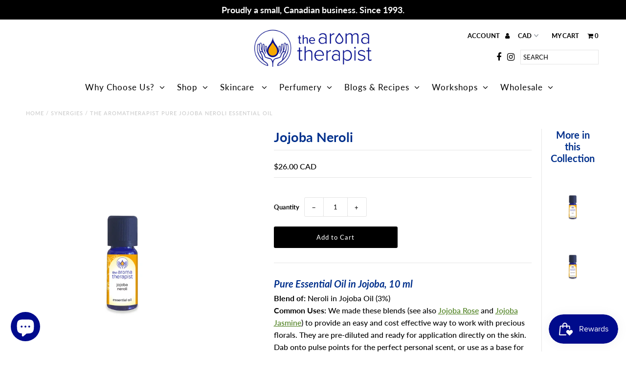

--- FILE ---
content_type: text/html; charset=utf-8
request_url: https://www.thearomatherapist.com/products/jojoba-neroli?_pos=2&_sid=70e5d61c2&_ss=r
body_size: 36831
content:
<!DOCTYPE html>
<!--[if lt IE 7 ]><html class="ie ie6" lang="en"> <![endif]-->
<!--[if IE 7 ]><html class="ie ie7" lang="en"> <![endif]-->
<!--[if IE 8 ]><html class="ie ie8" lang="en"> <![endif]-->
<!--[if (gte IE 9)|!(IE)]><!--><html lang="en" class="no-js"> <!--<![endif]-->
<head>

<!-- Global Site Tag (gtag.js) - Google AdWords: 724578113 -->
<script async src="https://www.googletagmanager.com/gtag/js?id=AW-724578113"></script>
<script>
  window.dataLayer = window.dataLayer || [];
  function gtag(){dataLayer.push(arguments);}
  gtag('js', new Date());
  gtag('config', 'AW-724578113', {'send_page_view': false});
</script>

  
  <meta charset="utf-8" />

  <!-- Add any tracking or verification meta content below this line -->
  <!-- Facebook or Google Analytics tracking should be placed in your Online store > Preferences and not your theme -->

  <!-- Meta content
================================================== -->

  <title>
    The Aromatherapist Pure Jojoba Neroli Essential Oil
  </title>
  
  <meta name="description" content="Pure Neroli Essential Oil in Pure, Organic Jojoba Oil, 10 ml. Neroli essential oil is one of the best oils for dry, mature and aging skin types; it encourages healthy cell turnover, hydrates and reduces the look of fine lines. This oil is the perfect natural perfume. Neroli draws people to you like a moth to a flame." />
  
  <link rel="canonical" href="https://www.thearomatherapist.com/products/jojoba-neroli" />

  

<meta property="og:type" content="product">
<meta property="og:title" content="Jojoba Neroli">
<meta property="og:url" content="https://www.thearomatherapist.com/products/jojoba-neroli">
<meta property="og:description" content="
Pure Essential Oil in Jojoba, 10 ml
Blend of: Neroli in Jojoba Oil (3%)Common Uses: We made these blends (see also Jojoba Rose and Jojoba Jasmine) to provide an easy and cost effective way to work with precious florals. They are pre-diluted and ready for application directly on the skin. Dab onto pulse points for the perfect personal scent, or use as a base for your scent blend. Neroli is absolutely beautiful for the skin, it is useful for mature/devitalized skin, thread veins, scars and stretch marks. Hassle-free precious florals that don&#39;t break the bank, because we love you! Best Ways to Use (see &#39;Methods of Use&#39;): personal scent, lotion or cream, balm, bath, massage">

<meta property="og:image" content="http://www.thearomatherapist.com/cdn/shop/products/10ml_JojobaNeroli_grande.jpg?v=1620474200">
<meta property="og:image:secure_url" content="https://www.thearomatherapist.com/cdn/shop/products/10ml_JojobaNeroli_grande.jpg?v=1620474200">

<meta property="og:price:amount" content="26.00">
<meta property="og:price:currency" content="CAD">

<meta property="og:site_name" content="The Aromatherapist ">



<meta name="twitter:card" content="summary">


<meta name="twitter:site" content="@">


<meta name="twitter:title" content="Jojoba Neroli">
<meta name="twitter:description" content="
Pure Essential Oil in Jojoba, 10 ml
Blend of: Neroli in Jojoba Oil (3%)Common Uses: We made these blends (see also Jojoba Rose and Jojoba Jasmine) to provide an easy and cost effective way to work wi">
<meta name="twitter:image" content="https://www.thearomatherapist.com/cdn/shop/products/10ml_JojobaNeroli_large.jpg?v=1620474200">
<meta name="twitter:image:width" content="480">
<meta name="twitter:image:height" content="480">


  <!-- CSS
================================================== -->

  <link href="//www.thearomatherapist.com/cdn/shop/t/5/assets/stylesheet.css?v=159916408217202570701767875764" rel="stylesheet" type="text/css" media="all" />
  <link href="//www.thearomatherapist.com/cdn/shop/t/5/assets/font-awesome.css?v=98795270751561101151550848187" rel="stylesheet" type="text/css" media="all" />
  <link href="//www.thearomatherapist.com/cdn/shop/t/5/assets/queries.css?v=111833503562641870751611786543" rel="stylesheet" type="text/css" media="all" />

  <!-- Typography
================================================== -->

    
    
  
  
  

  
  

  
    
  
  
     

  
     

  
    

  
       

  
    
  
  
  
  
  
  
  
  
      

  
   
  
  
     
  
  
      

  
   

  
   

  
   

  <!-- JS
================================================== -->

  <script src="//ajax.googleapis.com/ajax/libs/jquery/2.2.4/jquery.min.js" type="text/javascript"></script>
  <script src="//www.thearomatherapist.com/cdn/shop/t/5/assets/eventemitter3.min.js?v=148202183930229300091670509093" type="text/javascript"></script>
<script src="//www.thearomatherapist.com/cdn/s/javascripts/currencies.js" type="text/javascript"></script>
<script src="//www.thearomatherapist.com/cdn/shop/t/5/assets/jquery.currencies.min.js?v=30321906837909522691550848189" type="text/javascript"></script>

<script>

Currency.format = 'money_with_currency_format';
var shopCurrency = 'CAD';

/* Sometimes merchants change their shop currency, let's tell our JavaScript file */
Currency.moneyFormats[shopCurrency].money_with_currency_format = "${{ amount }} CAD";
Currency.moneyFormats[shopCurrency].money_format = "${{ amount }}";

/* Default currency */
var defaultCurrency = 'CAD';

/* Cookie currency */
var cookieCurrency = Currency.cookie.read();

$( document ).ready(function() {
  /* Fix for customer account pages */
  jQuery('span.money span.money').each(function() {
    jQuery(this).parents('span.money').removeClass('money');
  });

  /* Saving the current price */
  jQuery('span.money').each(function() {
    jQuery(this).attr('data-currency-CAD', jQuery(this).html());
  });

  // If there's no cookie.
  if (cookieCurrency == null) {
    if (shopCurrency !== defaultCurrency) {
      Currency.convertAll(shopCurrency, defaultCurrency);
    }
    else {
      Currency.currentCurrency = defaultCurrency;
    }
  }
  // If the cookie value does not correspond to any value in the currency dropdown.
  else if (jQuery('[name=currencies]').size() && jQuery('[name=currencies] option[value=' + cookieCurrency + ']').size() === 0) {
    Currency.currentCurrency = shopCurrency;
    Currency.cookie.write(shopCurrency);
  }
  // If the cookie value is the same as the shop currency set in settings.
  else if (cookieCurrency === shopCurrency) {
    Currency.currentCurrency = shopCurrency;
  }
  // If the cookie currency is different than the shop currency.
  else {
    Currency.currentCurrency = cookieCurrency || CAD;
  }

  // Update (on load) the currency shown in currency picker to currentCurrrency.
  jQuery('[name=currencies]').val(Currency.currentCurrency).change(function() {
    var newCurrency = jQuery(this).val();

    Currency.convertAll(Currency.currentCurrency, newCurrency);
  });

  // Convert all currencies with span.money to currentCurrrency on doc.ready load.
  Currency.convertAll(shopCurrency, Currency.currentCurrency);
});

</script>

<script src="//www.thearomatherapist.com/cdn/shop/t/5/assets/theme.js?v=105696113971806693011687806305" type="text/javascript"></script>
  <script src="//www.thearomatherapist.com/cdn/shopifycloud/storefront/assets/themes_support/option_selection-b017cd28.js" type="text/javascript"></script>
  <script src="//www.thearomatherapist.com/cdn/shop/t/5/assets/jquery.fs.shifter.js?v=49917305197206640071550848190" type="text/javascript"></script>
  
  <meta name="viewport" content="width=device-width, initial-scale=1, maximum-scale=1, user-scalable=no">

  <!-- Favicons
================================================== -->

  <link rel="shortcut icon" href="//www.thearomatherapist.com/cdn/shop/t/5/assets/favicon.png?v=88792723127739723231617734463">

  

  <script>window.performance && window.performance.mark && window.performance.mark('shopify.content_for_header.start');</script><meta name="google-site-verification" content="30m6VL8Us7F79etoVwSH0m255ZwG9NyNBo75pmTw-Mk">
<meta id="shopify-digital-wallet" name="shopify-digital-wallet" content="/10573386/digital_wallets/dialog">
<meta name="shopify-checkout-api-token" content="506d489b1b1d70e251209691552876a7">
<meta id="in-context-paypal-metadata" data-shop-id="10573386" data-venmo-supported="false" data-environment="production" data-locale="en_US" data-paypal-v4="true" data-currency="CAD">
<link rel="alternate" type="application/json+oembed" href="https://www.thearomatherapist.com/products/jojoba-neroli.oembed">
<script async="async" src="/checkouts/internal/preloads.js?locale=en-CA"></script>
<link rel="preconnect" href="https://shop.app" crossorigin="anonymous">
<script async="async" src="https://shop.app/checkouts/internal/preloads.js?locale=en-CA&shop_id=10573386" crossorigin="anonymous"></script>
<script id="apple-pay-shop-capabilities" type="application/json">{"shopId":10573386,"countryCode":"CA","currencyCode":"CAD","merchantCapabilities":["supports3DS"],"merchantId":"gid:\/\/shopify\/Shop\/10573386","merchantName":"The Aromatherapist ","requiredBillingContactFields":["postalAddress","email"],"requiredShippingContactFields":["postalAddress","email"],"shippingType":"shipping","supportedNetworks":["visa","masterCard","amex","discover","interac","jcb"],"total":{"type":"pending","label":"The Aromatherapist ","amount":"1.00"},"shopifyPaymentsEnabled":true,"supportsSubscriptions":true}</script>
<script id="shopify-features" type="application/json">{"accessToken":"506d489b1b1d70e251209691552876a7","betas":["rich-media-storefront-analytics"],"domain":"www.thearomatherapist.com","predictiveSearch":true,"shopId":10573386,"locale":"en"}</script>
<script>var Shopify = Shopify || {};
Shopify.shop = "essential-botanicals.myshopify.com";
Shopify.locale = "en";
Shopify.currency = {"active":"CAD","rate":"1.0"};
Shopify.country = "CA";
Shopify.theme = {"name":"Fashionopolism","id":44251447409,"schema_name":"Fashionopolism","schema_version":"5.5","theme_store_id":141,"role":"main"};
Shopify.theme.handle = "null";
Shopify.theme.style = {"id":null,"handle":null};
Shopify.cdnHost = "www.thearomatherapist.com/cdn";
Shopify.routes = Shopify.routes || {};
Shopify.routes.root = "/";</script>
<script type="module">!function(o){(o.Shopify=o.Shopify||{}).modules=!0}(window);</script>
<script>!function(o){function n(){var o=[];function n(){o.push(Array.prototype.slice.apply(arguments))}return n.q=o,n}var t=o.Shopify=o.Shopify||{};t.loadFeatures=n(),t.autoloadFeatures=n()}(window);</script>
<script>
  window.ShopifyPay = window.ShopifyPay || {};
  window.ShopifyPay.apiHost = "shop.app\/pay";
  window.ShopifyPay.redirectState = null;
</script>
<script id="shop-js-analytics" type="application/json">{"pageType":"product"}</script>
<script defer="defer" async type="module" src="//www.thearomatherapist.com/cdn/shopifycloud/shop-js/modules/v2/client.init-shop-cart-sync_BT-GjEfc.en.esm.js"></script>
<script defer="defer" async type="module" src="//www.thearomatherapist.com/cdn/shopifycloud/shop-js/modules/v2/chunk.common_D58fp_Oc.esm.js"></script>
<script defer="defer" async type="module" src="//www.thearomatherapist.com/cdn/shopifycloud/shop-js/modules/v2/chunk.modal_xMitdFEc.esm.js"></script>
<script type="module">
  await import("//www.thearomatherapist.com/cdn/shopifycloud/shop-js/modules/v2/client.init-shop-cart-sync_BT-GjEfc.en.esm.js");
await import("//www.thearomatherapist.com/cdn/shopifycloud/shop-js/modules/v2/chunk.common_D58fp_Oc.esm.js");
await import("//www.thearomatherapist.com/cdn/shopifycloud/shop-js/modules/v2/chunk.modal_xMitdFEc.esm.js");

  window.Shopify.SignInWithShop?.initShopCartSync?.({"fedCMEnabled":true,"windoidEnabled":true});

</script>
<script>
  window.Shopify = window.Shopify || {};
  if (!window.Shopify.featureAssets) window.Shopify.featureAssets = {};
  window.Shopify.featureAssets['shop-js'] = {"shop-cart-sync":["modules/v2/client.shop-cart-sync_DZOKe7Ll.en.esm.js","modules/v2/chunk.common_D58fp_Oc.esm.js","modules/v2/chunk.modal_xMitdFEc.esm.js"],"init-fed-cm":["modules/v2/client.init-fed-cm_B6oLuCjv.en.esm.js","modules/v2/chunk.common_D58fp_Oc.esm.js","modules/v2/chunk.modal_xMitdFEc.esm.js"],"shop-cash-offers":["modules/v2/client.shop-cash-offers_D2sdYoxE.en.esm.js","modules/v2/chunk.common_D58fp_Oc.esm.js","modules/v2/chunk.modal_xMitdFEc.esm.js"],"shop-login-button":["modules/v2/client.shop-login-button_QeVjl5Y3.en.esm.js","modules/v2/chunk.common_D58fp_Oc.esm.js","modules/v2/chunk.modal_xMitdFEc.esm.js"],"pay-button":["modules/v2/client.pay-button_DXTOsIq6.en.esm.js","modules/v2/chunk.common_D58fp_Oc.esm.js","modules/v2/chunk.modal_xMitdFEc.esm.js"],"shop-button":["modules/v2/client.shop-button_DQZHx9pm.en.esm.js","modules/v2/chunk.common_D58fp_Oc.esm.js","modules/v2/chunk.modal_xMitdFEc.esm.js"],"avatar":["modules/v2/client.avatar_BTnouDA3.en.esm.js"],"init-windoid":["modules/v2/client.init-windoid_CR1B-cfM.en.esm.js","modules/v2/chunk.common_D58fp_Oc.esm.js","modules/v2/chunk.modal_xMitdFEc.esm.js"],"init-shop-for-new-customer-accounts":["modules/v2/client.init-shop-for-new-customer-accounts_C_vY_xzh.en.esm.js","modules/v2/client.shop-login-button_QeVjl5Y3.en.esm.js","modules/v2/chunk.common_D58fp_Oc.esm.js","modules/v2/chunk.modal_xMitdFEc.esm.js"],"init-shop-email-lookup-coordinator":["modules/v2/client.init-shop-email-lookup-coordinator_BI7n9ZSv.en.esm.js","modules/v2/chunk.common_D58fp_Oc.esm.js","modules/v2/chunk.modal_xMitdFEc.esm.js"],"init-shop-cart-sync":["modules/v2/client.init-shop-cart-sync_BT-GjEfc.en.esm.js","modules/v2/chunk.common_D58fp_Oc.esm.js","modules/v2/chunk.modal_xMitdFEc.esm.js"],"shop-toast-manager":["modules/v2/client.shop-toast-manager_DiYdP3xc.en.esm.js","modules/v2/chunk.common_D58fp_Oc.esm.js","modules/v2/chunk.modal_xMitdFEc.esm.js"],"init-customer-accounts":["modules/v2/client.init-customer-accounts_D9ZNqS-Q.en.esm.js","modules/v2/client.shop-login-button_QeVjl5Y3.en.esm.js","modules/v2/chunk.common_D58fp_Oc.esm.js","modules/v2/chunk.modal_xMitdFEc.esm.js"],"init-customer-accounts-sign-up":["modules/v2/client.init-customer-accounts-sign-up_iGw4briv.en.esm.js","modules/v2/client.shop-login-button_QeVjl5Y3.en.esm.js","modules/v2/chunk.common_D58fp_Oc.esm.js","modules/v2/chunk.modal_xMitdFEc.esm.js"],"shop-follow-button":["modules/v2/client.shop-follow-button_CqMgW2wH.en.esm.js","modules/v2/chunk.common_D58fp_Oc.esm.js","modules/v2/chunk.modal_xMitdFEc.esm.js"],"checkout-modal":["modules/v2/client.checkout-modal_xHeaAweL.en.esm.js","modules/v2/chunk.common_D58fp_Oc.esm.js","modules/v2/chunk.modal_xMitdFEc.esm.js"],"shop-login":["modules/v2/client.shop-login_D91U-Q7h.en.esm.js","modules/v2/chunk.common_D58fp_Oc.esm.js","modules/v2/chunk.modal_xMitdFEc.esm.js"],"lead-capture":["modules/v2/client.lead-capture_BJmE1dJe.en.esm.js","modules/v2/chunk.common_D58fp_Oc.esm.js","modules/v2/chunk.modal_xMitdFEc.esm.js"],"payment-terms":["modules/v2/client.payment-terms_Ci9AEqFq.en.esm.js","modules/v2/chunk.common_D58fp_Oc.esm.js","modules/v2/chunk.modal_xMitdFEc.esm.js"]};
</script>
<script>(function() {
  var isLoaded = false;
  function asyncLoad() {
    if (isLoaded) return;
    isLoaded = true;
    var urls = ["https:\/\/js.smile.io\/v1\/smile-shopify.js?shop=essential-botanicals.myshopify.com","https:\/\/cdn.nfcube.com\/instafeed-ba2c467121d48b77607fd8763d22cafd.js?shop=essential-botanicals.myshopify.com","https:\/\/tabs.stationmade.com\/registered-scripts\/tabs-by-station.js?shop=essential-botanicals.myshopify.com","https:\/\/cdn.hextom.com\/js\/freeshippingbar.js?shop=essential-botanicals.myshopify.com","https:\/\/omnisnippet1.com\/platforms\/shopify.js?source=scriptTag\u0026v=2025-05-15T12\u0026shop=essential-botanicals.myshopify.com"];
    for (var i = 0; i < urls.length; i++) {
      var s = document.createElement('script');
      s.type = 'text/javascript';
      s.async = true;
      s.src = urls[i];
      var x = document.getElementsByTagName('script')[0];
      x.parentNode.insertBefore(s, x);
    }
  };
  if(window.attachEvent) {
    window.attachEvent('onload', asyncLoad);
  } else {
    window.addEventListener('load', asyncLoad, false);
  }
})();</script>
<script id="__st">var __st={"a":10573386,"offset":-18000,"reqid":"b3517bf2-230c-484f-ac20-ee557fac120d-1769427619","pageurl":"www.thearomatherapist.com\/products\/jojoba-neroli?_pos=2\u0026_sid=70e5d61c2\u0026_ss=r","u":"1edba22a68ba","p":"product","rtyp":"product","rid":8734941584};</script>
<script>window.ShopifyPaypalV4VisibilityTracking = true;</script>
<script id="captcha-bootstrap">!function(){'use strict';const t='contact',e='account',n='new_comment',o=[[t,t],['blogs',n],['comments',n],[t,'customer']],c=[[e,'customer_login'],[e,'guest_login'],[e,'recover_customer_password'],[e,'create_customer']],r=t=>t.map((([t,e])=>`form[action*='/${t}']:not([data-nocaptcha='true']) input[name='form_type'][value='${e}']`)).join(','),a=t=>()=>t?[...document.querySelectorAll(t)].map((t=>t.form)):[];function s(){const t=[...o],e=r(t);return a(e)}const i='password',u='form_key',d=['recaptcha-v3-token','g-recaptcha-response','h-captcha-response',i],f=()=>{try{return window.sessionStorage}catch{return}},m='__shopify_v',_=t=>t.elements[u];function p(t,e,n=!1){try{const o=window.sessionStorage,c=JSON.parse(o.getItem(e)),{data:r}=function(t){const{data:e,action:n}=t;return t[m]||n?{data:e,action:n}:{data:t,action:n}}(c);for(const[e,n]of Object.entries(r))t.elements[e]&&(t.elements[e].value=n);n&&o.removeItem(e)}catch(o){console.error('form repopulation failed',{error:o})}}const l='form_type',E='cptcha';function T(t){t.dataset[E]=!0}const w=window,h=w.document,L='Shopify',v='ce_forms',y='captcha';let A=!1;((t,e)=>{const n=(g='f06e6c50-85a8-45c8-87d0-21a2b65856fe',I='https://cdn.shopify.com/shopifycloud/storefront-forms-hcaptcha/ce_storefront_forms_captcha_hcaptcha.v1.5.2.iife.js',D={infoText:'Protected by hCaptcha',privacyText:'Privacy',termsText:'Terms'},(t,e,n)=>{const o=w[L][v],c=o.bindForm;if(c)return c(t,g,e,D).then(n);var r;o.q.push([[t,g,e,D],n]),r=I,A||(h.body.append(Object.assign(h.createElement('script'),{id:'captcha-provider',async:!0,src:r})),A=!0)});var g,I,D;w[L]=w[L]||{},w[L][v]=w[L][v]||{},w[L][v].q=[],w[L][y]=w[L][y]||{},w[L][y].protect=function(t,e){n(t,void 0,e),T(t)},Object.freeze(w[L][y]),function(t,e,n,w,h,L){const[v,y,A,g]=function(t,e,n){const i=e?o:[],u=t?c:[],d=[...i,...u],f=r(d),m=r(i),_=r(d.filter((([t,e])=>n.includes(e))));return[a(f),a(m),a(_),s()]}(w,h,L),I=t=>{const e=t.target;return e instanceof HTMLFormElement?e:e&&e.form},D=t=>v().includes(t);t.addEventListener('submit',(t=>{const e=I(t);if(!e)return;const n=D(e)&&!e.dataset.hcaptchaBound&&!e.dataset.recaptchaBound,o=_(e),c=g().includes(e)&&(!o||!o.value);(n||c)&&t.preventDefault(),c&&!n&&(function(t){try{if(!f())return;!function(t){const e=f();if(!e)return;const n=_(t);if(!n)return;const o=n.value;o&&e.removeItem(o)}(t);const e=Array.from(Array(32),(()=>Math.random().toString(36)[2])).join('');!function(t,e){_(t)||t.append(Object.assign(document.createElement('input'),{type:'hidden',name:u})),t.elements[u].value=e}(t,e),function(t,e){const n=f();if(!n)return;const o=[...t.querySelectorAll(`input[type='${i}']`)].map((({name:t})=>t)),c=[...d,...o],r={};for(const[a,s]of new FormData(t).entries())c.includes(a)||(r[a]=s);n.setItem(e,JSON.stringify({[m]:1,action:t.action,data:r}))}(t,e)}catch(e){console.error('failed to persist form',e)}}(e),e.submit())}));const S=(t,e)=>{t&&!t.dataset[E]&&(n(t,e.some((e=>e===t))),T(t))};for(const o of['focusin','change'])t.addEventListener(o,(t=>{const e=I(t);D(e)&&S(e,y())}));const B=e.get('form_key'),M=e.get(l),P=B&&M;t.addEventListener('DOMContentLoaded',(()=>{const t=y();if(P)for(const e of t)e.elements[l].value===M&&p(e,B);[...new Set([...A(),...v().filter((t=>'true'===t.dataset.shopifyCaptcha))])].forEach((e=>S(e,t)))}))}(h,new URLSearchParams(w.location.search),n,t,e,['guest_login'])})(!0,!0)}();</script>
<script integrity="sha256-4kQ18oKyAcykRKYeNunJcIwy7WH5gtpwJnB7kiuLZ1E=" data-source-attribution="shopify.loadfeatures" defer="defer" src="//www.thearomatherapist.com/cdn/shopifycloud/storefront/assets/storefront/load_feature-a0a9edcb.js" crossorigin="anonymous"></script>
<script crossorigin="anonymous" defer="defer" src="//www.thearomatherapist.com/cdn/shopifycloud/storefront/assets/shopify_pay/storefront-65b4c6d7.js?v=20250812"></script>
<script data-source-attribution="shopify.dynamic_checkout.dynamic.init">var Shopify=Shopify||{};Shopify.PaymentButton=Shopify.PaymentButton||{isStorefrontPortableWallets:!0,init:function(){window.Shopify.PaymentButton.init=function(){};var t=document.createElement("script");t.src="https://www.thearomatherapist.com/cdn/shopifycloud/portable-wallets/latest/portable-wallets.en.js",t.type="module",document.head.appendChild(t)}};
</script>
<script data-source-attribution="shopify.dynamic_checkout.buyer_consent">
  function portableWalletsHideBuyerConsent(e){var t=document.getElementById("shopify-buyer-consent"),n=document.getElementById("shopify-subscription-policy-button");t&&n&&(t.classList.add("hidden"),t.setAttribute("aria-hidden","true"),n.removeEventListener("click",e))}function portableWalletsShowBuyerConsent(e){var t=document.getElementById("shopify-buyer-consent"),n=document.getElementById("shopify-subscription-policy-button");t&&n&&(t.classList.remove("hidden"),t.removeAttribute("aria-hidden"),n.addEventListener("click",e))}window.Shopify?.PaymentButton&&(window.Shopify.PaymentButton.hideBuyerConsent=portableWalletsHideBuyerConsent,window.Shopify.PaymentButton.showBuyerConsent=portableWalletsShowBuyerConsent);
</script>
<script data-source-attribution="shopify.dynamic_checkout.cart.bootstrap">document.addEventListener("DOMContentLoaded",(function(){function t(){return document.querySelector("shopify-accelerated-checkout-cart, shopify-accelerated-checkout")}if(t())Shopify.PaymentButton.init();else{new MutationObserver((function(e,n){t()&&(Shopify.PaymentButton.init(),n.disconnect())})).observe(document.body,{childList:!0,subtree:!0})}}));
</script>
<link id="shopify-accelerated-checkout-styles" rel="stylesheet" media="screen" href="https://www.thearomatherapist.com/cdn/shopifycloud/portable-wallets/latest/accelerated-checkout-backwards-compat.css" crossorigin="anonymous">
<style id="shopify-accelerated-checkout-cart">
        #shopify-buyer-consent {
  margin-top: 1em;
  display: inline-block;
  width: 100%;
}

#shopify-buyer-consent.hidden {
  display: none;
}

#shopify-subscription-policy-button {
  background: none;
  border: none;
  padding: 0;
  text-decoration: underline;
  font-size: inherit;
  cursor: pointer;
}

#shopify-subscription-policy-button::before {
  box-shadow: none;
}

      </style>

<script>window.performance && window.performance.mark && window.performance.mark('shopify.content_for_header.end');</script>

  
<!-- BEGIN app block: shopify://apps/tabs-studio/blocks/global_embed_block/19980fb9-f2ca-4ada-ad36-c0364c3318b8 -->
<style id="tabs-by-station-custom-styles">
  .station-tabs .station-tabs-link.is-active{font-weight:600 !important;}.station-tabs .station-tabs-tab.is-active{font-weight:600 !important;}.station-tabs .station-tabs-link{border-width:0 0 2px !important;padding:0 0 6px !important;margin:0 26px 14px 0 !important;}.station-tabs .station-tabs-tab{border-width:0 0 2px !important;padding:0 0 6px !important;margin:0 26px 14px 0 !important;}.station-tabs.mod-full-width .station-tabs-link, .station-tabs-tabset.mod-vertical .station-tabs-link{padding:14px 0 !important;margin:0 !important;}.station-tabs.mod-full-width .station-tabs-tab, .station-tabs-tabset.mod-vertical .station-tabs-tab{padding:14px 0 !important;margin:0 !important;}.station-tabs .station-tabs-content-inner{margin:12px 0 0 !important;}.station-tabs.mod-full-width .station-tabs-content-inner, .station-tabs-tabset.mod-vertical .station-tabs-content-inner{margin:24px 0 10px !important;}.station-tabs .station-tabs-tabcontent{margin:12px 0 0 !important;}.station-tabs.mod-full-width .station-tabs-tabcontent, .station-tabs-tabset.mod-vertical .station-tabs-tabcontent{margin:24px 0 10px !important;}
  
</style>

<script id="station-tabs-data-json" type="application/json">{
  "globalAbove": null,
  "globalBelow": null,
  "proTabsHTML": "",
  "productTitle": "Jojoba Neroli",
  "productDescription": "\u003cmeta charset=\"utf-8\"\u003e\n\u003ch4\u003e\u003cem\u003e\u003cstrong\u003ePure Essential Oil in Jojoba, 10 ml\u003c\/strong\u003e\u003c\/em\u003e\u003c\/h4\u003e\n\u003cp\u003e\u003cstrong\u003eBlend of:\u003c\/strong\u003e Neroli in Jojoba Oil (3%)\u003cbr\u003e\u003cstrong\u003eCommon Uses: \u003c\/strong\u003eWe made these blends (see also \u003ca href=\"https:\/\/www.thearomatherapist.com\/products\/jojoba-rose\" target=\"_blank\" rel=\"noopener noreferrer\"\u003eJojoba Rose\u003c\/a\u003e and \u003ca href=\"https:\/\/www.thearomatherapist.com\/products\/jojoba-jasmine\" target=\"_blank\" rel=\"noopener noreferrer\"\u003eJojoba Jasmine\u003c\/a\u003e) to provide an easy and cost effective way to work with precious florals. They are pre-diluted and ready for application directly on the skin. Dab onto pulse points for the perfect personal scent, or use as a base for your scent blend. Neroli is absolutely beautiful for the skin, it is useful for mature\/devitalized skin, thread veins, scars and stretch marks. Hassle-free precious florals that don't break the bank, because we love you! \u003cbr\u003e\u003ca href=\"https:\/\/www.thearomatherapist.com\/pages\/methods-of-use\" target=\"_blank\" rel=\"noopener noreferrer\"\u003e\u003cb\u003eBest Ways to Use (see 'Methods of Use'):\u003c\/b\u003e personal scent, lotion or cream, balm, bath, massage\u003c\/a\u003e\u003c\/p\u003e",
  "icons": []
}</script>

<script>
  document.documentElement.classList.add('tabsst-loading');
  document.addEventListener('stationTabsLegacyAPILoaded', function(e) {
    e.detail.isLegacy = true;
    e.detail.settings.init_on_load = false;
    });

  document.addEventListener('stationTabsAPIReady', function(e) {
    var Tabs = e.detail;

    if (Tabs.appSettings) {
      Tabs.appSettings = {"default_tab":true,"default_tab_title":"Description","show_stop_element":true,"layout":"breakpoint","layout_breakpoint":768,"deep_links":false,"clean_content_level":"basic_tags","open_first_tab":true,"allow_multiple_open":false,"remove_empty_tabs":false,"default_tab_translations":null,"start_tab_element":"h3"};
      Tabs.appSettings = {lang: 'en'};

      Tabs.appSettings = {
        indicatorType: "chevrons",
        indicatorPlacement: "after"
      };
    }

    if (Tabs.isLegacy) { return; }
          Tabs.init();
  });

  
</script>

<svg style="display:none" aria-hidden="true">
  <defs>
    
  </defs>
</svg>

<!-- END app block --><script src="https://cdn.shopify.com/extensions/e8878072-2f6b-4e89-8082-94b04320908d/inbox-1254/assets/inbox-chat-loader.js" type="text/javascript" defer="defer"></script>
<script src="https://cdn.shopify.com/extensions/019b0289-a7b2-75c4-bc89-75da59821462/avada-app-75/assets/air-reviews.js" type="text/javascript" defer="defer"></script>
<script src="https://cdn.shopify.com/extensions/019bc76a-106b-751f-9c25-43ddd98bfc27/tabs-studio-27/assets/s3340b1d9cf54.js" type="text/javascript" defer="defer"></script>
<link href="https://cdn.shopify.com/extensions/019bc76a-106b-751f-9c25-43ddd98bfc27/tabs-studio-27/assets/ccf2dff1a1a65.css" rel="stylesheet" type="text/css" media="all">
<link href="https://monorail-edge.shopifysvc.com" rel="dns-prefetch">
<script>(function(){if ("sendBeacon" in navigator && "performance" in window) {try {var session_token_from_headers = performance.getEntriesByType('navigation')[0].serverTiming.find(x => x.name == '_s').description;} catch {var session_token_from_headers = undefined;}var session_cookie_matches = document.cookie.match(/_shopify_s=([^;]*)/);var session_token_from_cookie = session_cookie_matches && session_cookie_matches.length === 2 ? session_cookie_matches[1] : "";var session_token = session_token_from_headers || session_token_from_cookie || "";function handle_abandonment_event(e) {var entries = performance.getEntries().filter(function(entry) {return /monorail-edge.shopifysvc.com/.test(entry.name);});if (!window.abandonment_tracked && entries.length === 0) {window.abandonment_tracked = true;var currentMs = Date.now();var navigation_start = performance.timing.navigationStart;var payload = {shop_id: 10573386,url: window.location.href,navigation_start,duration: currentMs - navigation_start,session_token,page_type: "product"};window.navigator.sendBeacon("https://monorail-edge.shopifysvc.com/v1/produce", JSON.stringify({schema_id: "online_store_buyer_site_abandonment/1.1",payload: payload,metadata: {event_created_at_ms: currentMs,event_sent_at_ms: currentMs}}));}}window.addEventListener('pagehide', handle_abandonment_event);}}());</script>
<script id="web-pixels-manager-setup">(function e(e,d,r,n,o){if(void 0===o&&(o={}),!Boolean(null===(a=null===(i=window.Shopify)||void 0===i?void 0:i.analytics)||void 0===a?void 0:a.replayQueue)){var i,a;window.Shopify=window.Shopify||{};var t=window.Shopify;t.analytics=t.analytics||{};var s=t.analytics;s.replayQueue=[],s.publish=function(e,d,r){return s.replayQueue.push([e,d,r]),!0};try{self.performance.mark("wpm:start")}catch(e){}var l=function(){var e={modern:/Edge?\/(1{2}[4-9]|1[2-9]\d|[2-9]\d{2}|\d{4,})\.\d+(\.\d+|)|Firefox\/(1{2}[4-9]|1[2-9]\d|[2-9]\d{2}|\d{4,})\.\d+(\.\d+|)|Chrom(ium|e)\/(9{2}|\d{3,})\.\d+(\.\d+|)|(Maci|X1{2}).+ Version\/(15\.\d+|(1[6-9]|[2-9]\d|\d{3,})\.\d+)([,.]\d+|)( \(\w+\)|)( Mobile\/\w+|) Safari\/|Chrome.+OPR\/(9{2}|\d{3,})\.\d+\.\d+|(CPU[ +]OS|iPhone[ +]OS|CPU[ +]iPhone|CPU IPhone OS|CPU iPad OS)[ +]+(15[._]\d+|(1[6-9]|[2-9]\d|\d{3,})[._]\d+)([._]\d+|)|Android:?[ /-](13[3-9]|1[4-9]\d|[2-9]\d{2}|\d{4,})(\.\d+|)(\.\d+|)|Android.+Firefox\/(13[5-9]|1[4-9]\d|[2-9]\d{2}|\d{4,})\.\d+(\.\d+|)|Android.+Chrom(ium|e)\/(13[3-9]|1[4-9]\d|[2-9]\d{2}|\d{4,})\.\d+(\.\d+|)|SamsungBrowser\/([2-9]\d|\d{3,})\.\d+/,legacy:/Edge?\/(1[6-9]|[2-9]\d|\d{3,})\.\d+(\.\d+|)|Firefox\/(5[4-9]|[6-9]\d|\d{3,})\.\d+(\.\d+|)|Chrom(ium|e)\/(5[1-9]|[6-9]\d|\d{3,})\.\d+(\.\d+|)([\d.]+$|.*Safari\/(?![\d.]+ Edge\/[\d.]+$))|(Maci|X1{2}).+ Version\/(10\.\d+|(1[1-9]|[2-9]\d|\d{3,})\.\d+)([,.]\d+|)( \(\w+\)|)( Mobile\/\w+|) Safari\/|Chrome.+OPR\/(3[89]|[4-9]\d|\d{3,})\.\d+\.\d+|(CPU[ +]OS|iPhone[ +]OS|CPU[ +]iPhone|CPU IPhone OS|CPU iPad OS)[ +]+(10[._]\d+|(1[1-9]|[2-9]\d|\d{3,})[._]\d+)([._]\d+|)|Android:?[ /-](13[3-9]|1[4-9]\d|[2-9]\d{2}|\d{4,})(\.\d+|)(\.\d+|)|Mobile Safari.+OPR\/([89]\d|\d{3,})\.\d+\.\d+|Android.+Firefox\/(13[5-9]|1[4-9]\d|[2-9]\d{2}|\d{4,})\.\d+(\.\d+|)|Android.+Chrom(ium|e)\/(13[3-9]|1[4-9]\d|[2-9]\d{2}|\d{4,})\.\d+(\.\d+|)|Android.+(UC? ?Browser|UCWEB|U3)[ /]?(15\.([5-9]|\d{2,})|(1[6-9]|[2-9]\d|\d{3,})\.\d+)\.\d+|SamsungBrowser\/(5\.\d+|([6-9]|\d{2,})\.\d+)|Android.+MQ{2}Browser\/(14(\.(9|\d{2,})|)|(1[5-9]|[2-9]\d|\d{3,})(\.\d+|))(\.\d+|)|K[Aa][Ii]OS\/(3\.\d+|([4-9]|\d{2,})\.\d+)(\.\d+|)/},d=e.modern,r=e.legacy,n=navigator.userAgent;return n.match(d)?"modern":n.match(r)?"legacy":"unknown"}(),u="modern"===l?"modern":"legacy",c=(null!=n?n:{modern:"",legacy:""})[u],f=function(e){return[e.baseUrl,"/wpm","/b",e.hashVersion,"modern"===e.buildTarget?"m":"l",".js"].join("")}({baseUrl:d,hashVersion:r,buildTarget:u}),m=function(e){var d=e.version,r=e.bundleTarget,n=e.surface,o=e.pageUrl,i=e.monorailEndpoint;return{emit:function(e){var a=e.status,t=e.errorMsg,s=(new Date).getTime(),l=JSON.stringify({metadata:{event_sent_at_ms:s},events:[{schema_id:"web_pixels_manager_load/3.1",payload:{version:d,bundle_target:r,page_url:o,status:a,surface:n,error_msg:t},metadata:{event_created_at_ms:s}}]});if(!i)return console&&console.warn&&console.warn("[Web Pixels Manager] No Monorail endpoint provided, skipping logging."),!1;try{return self.navigator.sendBeacon.bind(self.navigator)(i,l)}catch(e){}var u=new XMLHttpRequest;try{return u.open("POST",i,!0),u.setRequestHeader("Content-Type","text/plain"),u.send(l),!0}catch(e){return console&&console.warn&&console.warn("[Web Pixels Manager] Got an unhandled error while logging to Monorail."),!1}}}}({version:r,bundleTarget:l,surface:e.surface,pageUrl:self.location.href,monorailEndpoint:e.monorailEndpoint});try{o.browserTarget=l,function(e){var d=e.src,r=e.async,n=void 0===r||r,o=e.onload,i=e.onerror,a=e.sri,t=e.scriptDataAttributes,s=void 0===t?{}:t,l=document.createElement("script"),u=document.querySelector("head"),c=document.querySelector("body");if(l.async=n,l.src=d,a&&(l.integrity=a,l.crossOrigin="anonymous"),s)for(var f in s)if(Object.prototype.hasOwnProperty.call(s,f))try{l.dataset[f]=s[f]}catch(e){}if(o&&l.addEventListener("load",o),i&&l.addEventListener("error",i),u)u.appendChild(l);else{if(!c)throw new Error("Did not find a head or body element to append the script");c.appendChild(l)}}({src:f,async:!0,onload:function(){if(!function(){var e,d;return Boolean(null===(d=null===(e=window.Shopify)||void 0===e?void 0:e.analytics)||void 0===d?void 0:d.initialized)}()){var d=window.webPixelsManager.init(e)||void 0;if(d){var r=window.Shopify.analytics;r.replayQueue.forEach((function(e){var r=e[0],n=e[1],o=e[2];d.publishCustomEvent(r,n,o)})),r.replayQueue=[],r.publish=d.publishCustomEvent,r.visitor=d.visitor,r.initialized=!0}}},onerror:function(){return m.emit({status:"failed",errorMsg:"".concat(f," has failed to load")})},sri:function(e){var d=/^sha384-[A-Za-z0-9+/=]+$/;return"string"==typeof e&&d.test(e)}(c)?c:"",scriptDataAttributes:o}),m.emit({status:"loading"})}catch(e){m.emit({status:"failed",errorMsg:(null==e?void 0:e.message)||"Unknown error"})}}})({shopId: 10573386,storefrontBaseUrl: "https://www.thearomatherapist.com",extensionsBaseUrl: "https://extensions.shopifycdn.com/cdn/shopifycloud/web-pixels-manager",monorailEndpoint: "https://monorail-edge.shopifysvc.com/unstable/produce_batch",surface: "storefront-renderer",enabledBetaFlags: ["2dca8a86"],webPixelsConfigList: [{"id":"813826354","configuration":"{\"config\":\"{\\\"google_tag_ids\\\":[\\\"G-6NXR0S3YB4\\\",\\\"GT-PJNBJK8\\\"],\\\"target_country\\\":\\\"CA\\\",\\\"gtag_events\\\":[{\\\"type\\\":\\\"search\\\",\\\"action_label\\\":\\\"G-6NXR0S3YB4\\\"},{\\\"type\\\":\\\"begin_checkout\\\",\\\"action_label\\\":\\\"G-6NXR0S3YB4\\\"},{\\\"type\\\":\\\"view_item\\\",\\\"action_label\\\":[\\\"G-6NXR0S3YB4\\\",\\\"MC-9LWSR2BKG7\\\"]},{\\\"type\\\":\\\"purchase\\\",\\\"action_label\\\":[\\\"G-6NXR0S3YB4\\\",\\\"MC-9LWSR2BKG7\\\"]},{\\\"type\\\":\\\"page_view\\\",\\\"action_label\\\":[\\\"G-6NXR0S3YB4\\\",\\\"MC-9LWSR2BKG7\\\"]},{\\\"type\\\":\\\"add_payment_info\\\",\\\"action_label\\\":\\\"G-6NXR0S3YB4\\\"},{\\\"type\\\":\\\"add_to_cart\\\",\\\"action_label\\\":\\\"G-6NXR0S3YB4\\\"}],\\\"enable_monitoring_mode\\\":false}\"}","eventPayloadVersion":"v1","runtimeContext":"OPEN","scriptVersion":"b2a88bafab3e21179ed38636efcd8a93","type":"APP","apiClientId":1780363,"privacyPurposes":[],"dataSharingAdjustments":{"protectedCustomerApprovalScopes":["read_customer_address","read_customer_email","read_customer_name","read_customer_personal_data","read_customer_phone"]}},{"id":"218956082","configuration":"{\"apiURL\":\"https:\/\/api.omnisend.com\",\"appURL\":\"https:\/\/app.omnisend.com\",\"brandID\":\"5c955a458653ed72595b7787\",\"trackingURL\":\"https:\/\/wt.omnisendlink.com\"}","eventPayloadVersion":"v1","runtimeContext":"STRICT","scriptVersion":"aa9feb15e63a302383aa48b053211bbb","type":"APP","apiClientId":186001,"privacyPurposes":["ANALYTICS","MARKETING","SALE_OF_DATA"],"dataSharingAdjustments":{"protectedCustomerApprovalScopes":["read_customer_address","read_customer_email","read_customer_name","read_customer_personal_data","read_customer_phone"]}},{"id":"179568946","configuration":"{\"tagID\":\"2612836546436\"}","eventPayloadVersion":"v1","runtimeContext":"STRICT","scriptVersion":"18031546ee651571ed29edbe71a3550b","type":"APP","apiClientId":3009811,"privacyPurposes":["ANALYTICS","MARKETING","SALE_OF_DATA"],"dataSharingAdjustments":{"protectedCustomerApprovalScopes":["read_customer_address","read_customer_email","read_customer_name","read_customer_personal_data","read_customer_phone"]}},{"id":"110428466","eventPayloadVersion":"1","runtimeContext":"LAX","scriptVersion":"1","type":"CUSTOM","privacyPurposes":["ANALYTICS","MARKETING","SALE_OF_DATA"],"name":"Purchase"},{"id":"shopify-app-pixel","configuration":"{}","eventPayloadVersion":"v1","runtimeContext":"STRICT","scriptVersion":"0450","apiClientId":"shopify-pixel","type":"APP","privacyPurposes":["ANALYTICS","MARKETING"]},{"id":"shopify-custom-pixel","eventPayloadVersion":"v1","runtimeContext":"LAX","scriptVersion":"0450","apiClientId":"shopify-pixel","type":"CUSTOM","privacyPurposes":["ANALYTICS","MARKETING"]}],isMerchantRequest: false,initData: {"shop":{"name":"The Aromatherapist ","paymentSettings":{"currencyCode":"CAD"},"myshopifyDomain":"essential-botanicals.myshopify.com","countryCode":"CA","storefrontUrl":"https:\/\/www.thearomatherapist.com"},"customer":null,"cart":null,"checkout":null,"productVariants":[{"price":{"amount":26.0,"currencyCode":"CAD"},"product":{"title":"Jojoba Neroli","vendor":"The Aromatherapist","id":"8734941584","untranslatedTitle":"Jojoba Neroli","url":"\/products\/jojoba-neroli","type":"Synergies"},"id":"34049533968","image":{"src":"\/\/www.thearomatherapist.com\/cdn\/shop\/products\/10ml_JojobaNeroli.jpg?v=1620474200"},"sku":"","title":"Default Title","untranslatedTitle":"Default Title"}],"purchasingCompany":null},},"https://www.thearomatherapist.com/cdn","fcfee988w5aeb613cpc8e4bc33m6693e112",{"modern":"","legacy":""},{"shopId":"10573386","storefrontBaseUrl":"https:\/\/www.thearomatherapist.com","extensionBaseUrl":"https:\/\/extensions.shopifycdn.com\/cdn\/shopifycloud\/web-pixels-manager","surface":"storefront-renderer","enabledBetaFlags":"[\"2dca8a86\"]","isMerchantRequest":"false","hashVersion":"fcfee988w5aeb613cpc8e4bc33m6693e112","publish":"custom","events":"[[\"page_viewed\",{}],[\"product_viewed\",{\"productVariant\":{\"price\":{\"amount\":26.0,\"currencyCode\":\"CAD\"},\"product\":{\"title\":\"Jojoba Neroli\",\"vendor\":\"The Aromatherapist\",\"id\":\"8734941584\",\"untranslatedTitle\":\"Jojoba Neroli\",\"url\":\"\/products\/jojoba-neroli\",\"type\":\"Synergies\"},\"id\":\"34049533968\",\"image\":{\"src\":\"\/\/www.thearomatherapist.com\/cdn\/shop\/products\/10ml_JojobaNeroli.jpg?v=1620474200\"},\"sku\":\"\",\"title\":\"Default Title\",\"untranslatedTitle\":\"Default Title\"}}]]"});</script><script>
  window.ShopifyAnalytics = window.ShopifyAnalytics || {};
  window.ShopifyAnalytics.meta = window.ShopifyAnalytics.meta || {};
  window.ShopifyAnalytics.meta.currency = 'CAD';
  var meta = {"product":{"id":8734941584,"gid":"gid:\/\/shopify\/Product\/8734941584","vendor":"The Aromatherapist","type":"Synergies","handle":"jojoba-neroli","variants":[{"id":34049533968,"price":2600,"name":"Jojoba Neroli","public_title":null,"sku":""}],"remote":false},"page":{"pageType":"product","resourceType":"product","resourceId":8734941584,"requestId":"b3517bf2-230c-484f-ac20-ee557fac120d-1769427619"}};
  for (var attr in meta) {
    window.ShopifyAnalytics.meta[attr] = meta[attr];
  }
</script>
<script class="analytics">
  (function () {
    var customDocumentWrite = function(content) {
      var jquery = null;

      if (window.jQuery) {
        jquery = window.jQuery;
      } else if (window.Checkout && window.Checkout.$) {
        jquery = window.Checkout.$;
      }

      if (jquery) {
        jquery('body').append(content);
      }
    };

    var hasLoggedConversion = function(token) {
      if (token) {
        return document.cookie.indexOf('loggedConversion=' + token) !== -1;
      }
      return false;
    }

    var setCookieIfConversion = function(token) {
      if (token) {
        var twoMonthsFromNow = new Date(Date.now());
        twoMonthsFromNow.setMonth(twoMonthsFromNow.getMonth() + 2);

        document.cookie = 'loggedConversion=' + token + '; expires=' + twoMonthsFromNow;
      }
    }

    var trekkie = window.ShopifyAnalytics.lib = window.trekkie = window.trekkie || [];
    if (trekkie.integrations) {
      return;
    }
    trekkie.methods = [
      'identify',
      'page',
      'ready',
      'track',
      'trackForm',
      'trackLink'
    ];
    trekkie.factory = function(method) {
      return function() {
        var args = Array.prototype.slice.call(arguments);
        args.unshift(method);
        trekkie.push(args);
        return trekkie;
      };
    };
    for (var i = 0; i < trekkie.methods.length; i++) {
      var key = trekkie.methods[i];
      trekkie[key] = trekkie.factory(key);
    }
    trekkie.load = function(config) {
      trekkie.config = config || {};
      trekkie.config.initialDocumentCookie = document.cookie;
      var first = document.getElementsByTagName('script')[0];
      var script = document.createElement('script');
      script.type = 'text/javascript';
      script.onerror = function(e) {
        var scriptFallback = document.createElement('script');
        scriptFallback.type = 'text/javascript';
        scriptFallback.onerror = function(error) {
                var Monorail = {
      produce: function produce(monorailDomain, schemaId, payload) {
        var currentMs = new Date().getTime();
        var event = {
          schema_id: schemaId,
          payload: payload,
          metadata: {
            event_created_at_ms: currentMs,
            event_sent_at_ms: currentMs
          }
        };
        return Monorail.sendRequest("https://" + monorailDomain + "/v1/produce", JSON.stringify(event));
      },
      sendRequest: function sendRequest(endpointUrl, payload) {
        // Try the sendBeacon API
        if (window && window.navigator && typeof window.navigator.sendBeacon === 'function' && typeof window.Blob === 'function' && !Monorail.isIos12()) {
          var blobData = new window.Blob([payload], {
            type: 'text/plain'
          });

          if (window.navigator.sendBeacon(endpointUrl, blobData)) {
            return true;
          } // sendBeacon was not successful

        } // XHR beacon

        var xhr = new XMLHttpRequest();

        try {
          xhr.open('POST', endpointUrl);
          xhr.setRequestHeader('Content-Type', 'text/plain');
          xhr.send(payload);
        } catch (e) {
          console.log(e);
        }

        return false;
      },
      isIos12: function isIos12() {
        return window.navigator.userAgent.lastIndexOf('iPhone; CPU iPhone OS 12_') !== -1 || window.navigator.userAgent.lastIndexOf('iPad; CPU OS 12_') !== -1;
      }
    };
    Monorail.produce('monorail-edge.shopifysvc.com',
      'trekkie_storefront_load_errors/1.1',
      {shop_id: 10573386,
      theme_id: 44251447409,
      app_name: "storefront",
      context_url: window.location.href,
      source_url: "//www.thearomatherapist.com/cdn/s/trekkie.storefront.8d95595f799fbf7e1d32231b9a28fd43b70c67d3.min.js"});

        };
        scriptFallback.async = true;
        scriptFallback.src = '//www.thearomatherapist.com/cdn/s/trekkie.storefront.8d95595f799fbf7e1d32231b9a28fd43b70c67d3.min.js';
        first.parentNode.insertBefore(scriptFallback, first);
      };
      script.async = true;
      script.src = '//www.thearomatherapist.com/cdn/s/trekkie.storefront.8d95595f799fbf7e1d32231b9a28fd43b70c67d3.min.js';
      first.parentNode.insertBefore(script, first);
    };
    trekkie.load(
      {"Trekkie":{"appName":"storefront","development":false,"defaultAttributes":{"shopId":10573386,"isMerchantRequest":null,"themeId":44251447409,"themeCityHash":"18423374796961008306","contentLanguage":"en","currency":"CAD","eventMetadataId":"c2430502-93fd-4c28-942d-f5043d14a52e"},"isServerSideCookieWritingEnabled":true,"monorailRegion":"shop_domain","enabledBetaFlags":["65f19447"]},"Session Attribution":{},"S2S":{"facebookCapiEnabled":false,"source":"trekkie-storefront-renderer","apiClientId":580111}}
    );

    var loaded = false;
    trekkie.ready(function() {
      if (loaded) return;
      loaded = true;

      window.ShopifyAnalytics.lib = window.trekkie;

      var originalDocumentWrite = document.write;
      document.write = customDocumentWrite;
      try { window.ShopifyAnalytics.merchantGoogleAnalytics.call(this); } catch(error) {};
      document.write = originalDocumentWrite;

      window.ShopifyAnalytics.lib.page(null,{"pageType":"product","resourceType":"product","resourceId":8734941584,"requestId":"b3517bf2-230c-484f-ac20-ee557fac120d-1769427619","shopifyEmitted":true});

      var match = window.location.pathname.match(/checkouts\/(.+)\/(thank_you|post_purchase)/)
      var token = match? match[1]: undefined;
      if (!hasLoggedConversion(token)) {
        setCookieIfConversion(token);
        window.ShopifyAnalytics.lib.track("Viewed Product",{"currency":"CAD","variantId":34049533968,"productId":8734941584,"productGid":"gid:\/\/shopify\/Product\/8734941584","name":"Jojoba Neroli","price":"26.00","sku":"","brand":"The Aromatherapist","variant":null,"category":"Synergies","nonInteraction":true,"remote":false},undefined,undefined,{"shopifyEmitted":true});
      window.ShopifyAnalytics.lib.track("monorail:\/\/trekkie_storefront_viewed_product\/1.1",{"currency":"CAD","variantId":34049533968,"productId":8734941584,"productGid":"gid:\/\/shopify\/Product\/8734941584","name":"Jojoba Neroli","price":"26.00","sku":"","brand":"The Aromatherapist","variant":null,"category":"Synergies","nonInteraction":true,"remote":false,"referer":"https:\/\/www.thearomatherapist.com\/products\/jojoba-neroli?_pos=2\u0026_sid=70e5d61c2\u0026_ss=r"});
      }
    });


        var eventsListenerScript = document.createElement('script');
        eventsListenerScript.async = true;
        eventsListenerScript.src = "//www.thearomatherapist.com/cdn/shopifycloud/storefront/assets/shop_events_listener-3da45d37.js";
        document.getElementsByTagName('head')[0].appendChild(eventsListenerScript);

})();</script>
  <script>
  if (!window.ga || (window.ga && typeof window.ga !== 'function')) {
    window.ga = function ga() {
      (window.ga.q = window.ga.q || []).push(arguments);
      if (window.Shopify && window.Shopify.analytics && typeof window.Shopify.analytics.publish === 'function') {
        window.Shopify.analytics.publish("ga_stub_called", {}, {sendTo: "google_osp_migration"});
      }
      console.error("Shopify's Google Analytics stub called with:", Array.from(arguments), "\nSee https://help.shopify.com/manual/promoting-marketing/pixels/pixel-migration#google for more information.");
    };
    if (window.Shopify && window.Shopify.analytics && typeof window.Shopify.analytics.publish === 'function') {
      window.Shopify.analytics.publish("ga_stub_initialized", {}, {sendTo: "google_osp_migration"});
    }
  }
</script>
<script
  defer
  src="https://www.thearomatherapist.com/cdn/shopifycloud/perf-kit/shopify-perf-kit-3.0.4.min.js"
  data-application="storefront-renderer"
  data-shop-id="10573386"
  data-render-region="gcp-us-east1"
  data-page-type="product"
  data-theme-instance-id="44251447409"
  data-theme-name="Fashionopolism"
  data-theme-version="5.5"
  data-monorail-region="shop_domain"
  data-resource-timing-sampling-rate="10"
  data-shs="true"
  data-shs-beacon="true"
  data-shs-export-with-fetch="true"
  data-shs-logs-sample-rate="1"
  data-shs-beacon-endpoint="https://www.thearomatherapist.com/api/collect"
></script>
</head>

<body class="gridlock shifter product">
  <div id="CartDrawer" class="drawer drawer--right">
  <div class="drawer__header">
    <div class="table-cell">
    <h3>My Cart</h3>
    </div>
    <div class="table-cell">
    <span class="drawer__close js-drawer-close">
        Close
    </span>
    </div>
  </div>
  <div id="CartContainer"></div>
</div>
  <div id="shopify-section-mobile-navigation" class="shopify-section"><nav class="shifter-navigation no-fouc" data-section-id="mobile-navigation" data-section-type="mobile-navigation">
  <div class="search">
    <form action="/search" method="get">
      <input type="text" name="q" id="q" placeholder="SEARCH" />
      <input type="hidden" name="type" value="product">
    </form>
  </div>

  <ul id="accordion">
    
    
    
    <li class="accordion-toggle" aria-haspopup="true" aria-expanded="false"><a href="/pages/certification-of-essential-oils">Why Choose Us?</a></li>
    <div class="accordion-content">
      <ul class="sub">
        
        
        <li><a href="/pages/about-us">Who Are We?</a></li>
        
        
        
        <li><a href="/pages/understanding-quality-purity">Quality &amp; Purity</a></li>
        
        
        
        <li><a href="/pages/we-3-the-plant">Ethically Sourced</a></li>
        
        
        
        <li><a href="/pages/general-safe-use-guidelines">Safe Use</a></li>
        
        
        
        <li><a href="/pages/retail-appointments">Retail Appointments</a></li>
        
        
      </ul>
    </div>
    
    
    
    <li class="accordion-toggle" aria-haspopup="true" aria-expanded="false"><a href="/collections">Shop</a></li>
    <div class="accordion-content">
      <ul class="sub">
        
        
        <li><a href="/collections/essential-oils">Essential Oils</a></li>
        
        
        
        <li><a href="/collections/the-basics-roll-ons">Roll-Ons</a></li>
        
        
        
        <li><a href="/collections/synergies">Diffuser Blends</a></li>
        
        
        
        <li><a href="/collections/hydrosols">Hydrosols</a></li>
        
        
        
        <li><a href="/collections/carrier-oils">Carrier Oils</a></li>
        
        
        
        <li><a href="https://www.thearomatherapist.com/collections/new-from-our-aromapothecary">Apothecary </a></li>
        
        
        
        <li><a href="/collections/diy-kits">DIY Kits</a></li>
        
        
        
        <li><a href="/collections/simple-pharmacy">Heal Line</a></li>
        
        
        
        <li><a href="/collections/packaging">Packaging</a></li>
        
        
        
        <li><a href="https://www.thearomatherapist.com/products/the-aromatherapist-gift-card">Gift Cards</a></li>
        
        
        
        <li><a href="/pages/special-orders">Special Orders</a></li>
        
        
      </ul>
    </div>
    
    
    
    <li class="accordion-toggle" aria-haspopup="true" aria-expanded="false"><a href="/collections/a-la-carte">Skincare </a></li>
    <div class="accordion-content">
      <ul class="sub">
        
        
        <div class="accordion-toggle2" aria-haspopup="true" aria-expanded="false"><a href="/pages/whats-your-skin-type">What&#39;s Your Type?</a></div>
        <div class="accordion-content2">
          <ul class="sub">
            
            <li><a href="/collections/clear-skin-collection">Acne</a></li>
            
            <li><a href="/collections/hydrate-skin-collection">Dry or Mature</a></li>
            
            <li><a href="/collections/calm-skin-collection">Sensitive</a></li>
            
          </ul>
        </div>
        
        
        
        <li><a href="/pages/what-is-raw-skincare">Why Raw Skincare?</a></li>
        
        
        
        <li><a href="/collections/a-la-carte">Products &amp; Bundles</a></li>
        
        
        
        <li><a href="/collections/skin-boosters">Skin Boosters</a></li>
        
        
        
        <li><a href="/collections/skincare-synergies">Skincare Kits</a></li>
        
        
        
        <li><a href="/collections/raw-skincare-synergies">Skincare Synergies</a></li>
        
        
        
        <li><a href="/collections/raw-skincare">Skincare Powders</a></li>
        
        
      </ul>
    </div>
    
    
    
    <li class="accordion-toggle" aria-haspopup="true" aria-expanded="false"><a href="/blogs/perfume-kits">Perfumery</a></li>
    <div class="accordion-content">
      <ul class="sub">
        
        
        <li><a href="/collections/diy-organic-perfumery-kits">Perfume Ingredients</a></li>
        
        
        
        <li><a href="/products/organic-perfume-roll-on">Organic Perfumes</a></li>
        
        
        
        <li><a href="/products/diy-perfume-making-experience-for-2">Perfume Making</a></li>
        
        
      </ul>
    </div>
    
    
    
    <li class="accordion-toggle" aria-haspopup="true" aria-expanded="false"><a href="/blogs/recipes">Blogs &amp; Recipes</a></li>
    <div class="accordion-content">
      <ul class="sub">
        
        
        <li><a href="/blogs/recipes">DIY Tips &amp; Recipes</a></li>
        
        
        
        <li><a href="/blogs/deceptive-marketing-myths-debunked">Debunking Myths</a></li>
        
        
        
        <li><a href="/blogs/the-hidden-gems-you-need-in-your-life">Hidden Gems</a></li>
        
        
        
        <li><a href="/blogs/news">General Articles</a></li>
        
        
        
        <li><a href="/pages/blending-cheatsheet">Blending 101</a></li>
        
        
        
        <li><a href="/pages/methods-of-use">Recipe Encyclopedia</a></li>
        
        
      </ul>
    </div>
    
    
    
    <li class="accordion-toggle" aria-haspopup="true" aria-expanded="false"><a href="/collections/courses-workshops">Workshops</a></li>
    <div class="accordion-content">
      <ul class="sub">
        
        
        <li><a href="/collections/diy-experiences">DIY Experiences</a></li>
        
        
        
        <li><a href="/collections/courses-workshops-1">Workshops</a></li>
        
        
        
        <li><a href="/collections/private-consults">Private Consults</a></li>
        
        
        
        <li><a href="/pages/workplace-wellness-workshops">Workplace Wellness</a></li>
        
        
      </ul>
    </div>
    
    
    
    <li class="accordion-toggle" aria-haspopup="true" aria-expanded="false"><a href="/pages/retail-stores">Wholesale</a></li>
    <div class="accordion-content">
      <ul class="sub">
        
        
        <li><a href="https://omniform1.com/forms/v1/landingPage/5c955a458653ed72595b7787/640b8cd2226d07b48dd581ee">Formulation</a></li>
        
        
        
        <li><a href="https://omniform1.com/forms/v1/landingPage/5c955a458653ed72595b7787/640dde8b653128bbaea27d3b">Therapists</a></li>
        
        
        
        <li><a href="https://omniform1.com/forms/v1/landingPage/5c955a458653ed72595b7787/640ddc7cb40d6530aba59f33">Retailers</a></li>
        
        
        
        <li><a href="/pages/certified-aromatherapist-education">Students</a></li>
        
        
      </ul>
    </div>
    
    
  </ul>
</nav>



</div>
  <div class="shifter-page is-moved-by-drawer" id="PageContainer">
    <div class="page-wrap">
      <div id="shopify-section-header" class="shopify-section"><div class="header-section" data-section-id="header" data-section-type="header-section"><div id="top-bar">
        
        <div class="row">
          <div class="desktop-12 tablet-6 mobile-3"><a href="/collections/winter-skincare-sale">
                Proudly a small, Canadian business. Since 1993.
              </a></div>
        </div>
        
      </div><header>
      
      <div id="identity" class="row">
        <div id="logo" class="desktop-4 desktop-push-4 tablet-6 mobile-3">
          
<a href="/">
            <img src="//www.thearomatherapist.com/cdn/shop/files/Aromatherapist_Logo_Horiz_RGB_2x_ddc5d72c-3e10-4c38-8c70-e2b12cc26960_600x.png?v=1614306449" alt="The Aromatherapist " itemprop="logo">
          </a>
          
        </div>

        <div class="desktop-4 tablet-6 mobile-3">
          <ul id="cart" class="tablet-3">
            
            <li>
              
              <a href="/account/login">ACCOUNT  <i class="fa fa-user"></i></a>
              
            </li>
            
            
            <li><select class="currency-picker" name="currencies">
  
  
  <option value="CAD" selected="selected">CAD</option>
  
  
  <option value="INR">INR</option>
  
  
  
  <option value="GBP">GBP</option>
  
  
  
  
  
  <option value="USD">USD</option>
  
  
  
  <option value="AUD">AUD</option>
  
  
  
  <option value="EUR">EUR</option>
  
  
  
  <option value="JPY">JPY</option>
  
  
</select></li>
            
            <li class="cart-overview">
              <a href="/cart" class="site-header__cart-toggle js-drawer-open-right" aria-controls="CartDrawer" aria-expanded="false">
                <span class="cart-words">My Cart</span>
                &nbsp; <i class="fa fa-shopping-cart" aria-hidden="true"></i>
                <span class="CartCount">0</span>
              </a>
            </li>
            <li class="shifter-handle"><i class="fa fa-bars" aria-hidden="true"></i></li>
          </ul>

          <ul id="social-links" class="tablet-3">
            
              
  <li>
    <a href="https://www.facebook.com/letsbringbackflowerpower/" target="_blank">
      <i class="fa fa-facebook fa-2x"></i>
    </a>
  </li>













    <li>
      <a href="//instagram.com/letsbringbackflowerpower" target="_blank">
        <i class="fa fa-instagram fa-2x"></i>
      </a>
    </li>


            
            
              <li class="searchbox">
                <form action="/search" method="get">
                  <input type="hidden" name="type" value="product">
                  <input type="text" name="q" id="q" placeholder="SEARCH" />
                </form>
              </li>
            
          </ul>
        </div>
      </div>
      
    </header>

    <nav id="nav" >
  
  <div id="navigation" class="row">
    <ul id="nav" class="desktop-12 mobile-3">
      
      

      
      
      
        <!-- How many links to show per column -->
        
        <!-- How many links in this list -->
        
        <!-- Number of links divided by number per column -->
        
        <!-- Modulo balance of total links divided by links per column -->
        
        <!-- Calculate the modulo offset -->
        

        

      <!-- Start math for calculated multi column dropdowns -->
      <li class="dropdown has_sub_menu" aria-haspopup="true" aria-expanded="false"><a href="/pages/certification-of-essential-oils" title="">Why Choose Us?</a>
        
        <ul class="submenu">
        
          <li class="has_sub_menu" aria-haspopup="true" aria-expanded="false"><a href="/pages/about-us">Who Are We?</a>
             
          </li>
          
          <li class="has_sub_menu" aria-haspopup="true" aria-expanded="false"><a href="/pages/understanding-quality-purity">Quality & Purity</a>
             
          </li>
          
          <li class="has_sub_menu" aria-haspopup="true" aria-expanded="false"><a href="/pages/we-3-the-plant">Ethically Sourced</a>
             
          </li>
          
          <li class="has_sub_menu" aria-haspopup="true" aria-expanded="false"><a href="/pages/general-safe-use-guidelines">Safe Use</a>
             
          </li>
          
          <li class="has_sub_menu" aria-haspopup="true" aria-expanded="false"><a href="/pages/retail-appointments">Retail Appointments</a>
             
          </li>
          
        </ul>
        
      </li>
      <!-- stop doing the math -->
      
      

      
      
      
        <!-- How many links to show per column -->
        
        <!-- How many links in this list -->
        
        <!-- Number of links divided by number per column -->
        
        <!-- Modulo balance of total links divided by links per column -->
        
        <!-- Calculate the modulo offset -->
        

        

      <!-- Start math for calculated multi column dropdowns -->
      <li class="dropdown has_sub_menu" aria-haspopup="true" aria-expanded="false"><a href="/collections" title="">Shop</a>
        
		      

<ul class="megamenu">
  <div class="mega-container">
    <span class="desktop-12 tablet-6">
      
      
      
      
      
      
      <!-- Start Megamenu Inner Links -->
      <li class="desktop-6">
        <ul class="mega-stack">
          
          <li class="sub_link"><a href="/collections/essential-oils">Essential Oils</a>

            

          </li>
          
          <li class="sub_link"><a href="/collections/the-basics-roll-ons">Roll-Ons</a>

            

          </li>
          
          <li class="sub_link"><a href="/collections/synergies">Diffuser Blends</a>

            

          </li>
          
          <li class="sub_link"><a href="/collections/hydrosols">Hydrosols</a>

            

          </li>
          
          <li class="sub_link"><a href="/collections/carrier-oils">Carrier Oils</a>

            

          </li>
          
          <li class="sub_link"><a href="https://www.thearomatherapist.com/collections/new-from-our-aromapothecary">Apothecary </a>

            

          </li>
          
          <li class="sub_link"><a href="/collections/diy-kits">DIY Kits</a>

            

          </li>
          
        </ul>
      </li>
      
      
      
      
      <li class="desktop-6">
        <ul class="mega-stack">
          
          <li class="sub_link"><a href="/collections/simple-pharmacy">Heal Line</a>

            

          </li>
          
          <li class="sub_link"><a href="/collections/packaging">Packaging</a>

            

          </li>
          
          <li class="sub_link"><a href="https://www.thearomatherapist.com/products/the-aromatherapist-gift-card">Gift Cards</a>

            

          </li>
          
          <li class="sub_link"><a href="/pages/special-orders">Special Orders</a>

            

          </li>
          
        </ul>
      </li>
      
      
    </span>
  </div>
</ul>

        <!-- if the list is less than the chosen number -->
        
      </li>
      <!-- stop doing the math -->
      
      

      
      
      
        <!-- How many links to show per column -->
        
        <!-- How many links in this list -->
        
        <!-- Number of links divided by number per column -->
        
        <!-- Modulo balance of total links divided by links per column -->
        
        <!-- Calculate the modulo offset -->
        

        

      <!-- Start math for calculated multi column dropdowns -->
      <li class="dropdown has_sub_menu" aria-haspopup="true" aria-expanded="false"><a href="/collections/a-la-carte" title="">Skincare </a>
        
        <ul class="submenu">
        
          <li class="has_sub_menu" aria-haspopup="true" aria-expanded="false"><a href="/pages/whats-your-skin-type">What's Your Type?</a>
             
            <ul class="nested">
              
              <li><a href="/collections/clear-skin-collection">Acne</a></li>
              
              <li><a href="/collections/hydrate-skin-collection">Dry or Mature</a></li>
              
              <li><a href="/collections/calm-skin-collection">Sensitive</a></li>
              
            </ul>
            
          </li>
          
          <li class="has_sub_menu" aria-haspopup="true" aria-expanded="false"><a href="/pages/what-is-raw-skincare">Why Raw Skincare?</a>
             
          </li>
          
          <li class="has_sub_menu" aria-haspopup="true" aria-expanded="false"><a href="/collections/a-la-carte">Products & Bundles</a>
             
          </li>
          
          <li class="has_sub_menu" aria-haspopup="true" aria-expanded="false"><a href="/collections/skin-boosters">Skin Boosters</a>
             
          </li>
          
          <li class="has_sub_menu" aria-haspopup="true" aria-expanded="false"><a href="/collections/skincare-synergies">Skincare Kits</a>
             
          </li>
          
          <li class="has_sub_menu" aria-haspopup="true" aria-expanded="false"><a href="/collections/raw-skincare-synergies">Skincare Synergies</a>
             
          </li>
          
          <li class="has_sub_menu" aria-haspopup="true" aria-expanded="false"><a href="/collections/raw-skincare">Skincare Powders</a>
             
          </li>
          
        </ul>
        
      </li>
      <!-- stop doing the math -->
      
      

      
      
      
        <!-- How many links to show per column -->
        
        <!-- How many links in this list -->
        
        <!-- Number of links divided by number per column -->
        
        <!-- Modulo balance of total links divided by links per column -->
        
        <!-- Calculate the modulo offset -->
        

        

      <!-- Start math for calculated multi column dropdowns -->
      <li class="dropdown has_sub_menu" aria-haspopup="true" aria-expanded="false"><a href="/blogs/perfume-kits" title="">Perfumery</a>
        
        <ul class="submenu">
        
          <li class="has_sub_menu" aria-haspopup="true" aria-expanded="false"><a href="/collections/diy-organic-perfumery-kits">Perfume Ingredients</a>
             
          </li>
          
          <li class="has_sub_menu" aria-haspopup="true" aria-expanded="false"><a href="/products/organic-perfume-roll-on">Organic Perfumes</a>
             
          </li>
          
          <li class="has_sub_menu" aria-haspopup="true" aria-expanded="false"><a href="/products/diy-perfume-making-experience-for-2">Perfume Making</a>
             
          </li>
          
        </ul>
        
      </li>
      <!-- stop doing the math -->
      
      

      
      
      
        <!-- How many links to show per column -->
        
        <!-- How many links in this list -->
        
        <!-- Number of links divided by number per column -->
        
        <!-- Modulo balance of total links divided by links per column -->
        
        <!-- Calculate the modulo offset -->
        

        

      <!-- Start math for calculated multi column dropdowns -->
      <li class="dropdown has_sub_menu" aria-haspopup="true" aria-expanded="false"><a href="/blogs/recipes" title="">Blogs & Recipes</a>
        
        <ul class="submenu">
        
          <li class="has_sub_menu" aria-haspopup="true" aria-expanded="false"><a href="/blogs/recipes">DIY Tips & Recipes</a>
             
          </li>
          
          <li class="has_sub_menu" aria-haspopup="true" aria-expanded="false"><a href="/blogs/deceptive-marketing-myths-debunked">Debunking Myths</a>
             
          </li>
          
          <li class="has_sub_menu" aria-haspopup="true" aria-expanded="false"><a href="/blogs/the-hidden-gems-you-need-in-your-life">Hidden Gems</a>
             
          </li>
          
          <li class="has_sub_menu" aria-haspopup="true" aria-expanded="false"><a href="/blogs/news">General Articles</a>
             
          </li>
          
          <li class="has_sub_menu" aria-haspopup="true" aria-expanded="false"><a href="/pages/blending-cheatsheet">Blending 101</a>
             
          </li>
          
          <li class="has_sub_menu" aria-haspopup="true" aria-expanded="false"><a href="/pages/methods-of-use">Recipe Encyclopedia</a>
             
          </li>
          
        </ul>
        
      </li>
      <!-- stop doing the math -->
      
      

      
      
      
        <!-- How many links to show per column -->
        
        <!-- How many links in this list -->
        
        <!-- Number of links divided by number per column -->
        
        <!-- Modulo balance of total links divided by links per column -->
        
        <!-- Calculate the modulo offset -->
        

        

      <!-- Start math for calculated multi column dropdowns -->
      <li class="dropdown has_sub_menu" aria-haspopup="true" aria-expanded="false"><a href="/collections/courses-workshops" title="">Workshops</a>
        
        <ul class="submenu">
        
          <li class="has_sub_menu" aria-haspopup="true" aria-expanded="false"><a href="/collections/diy-experiences">DIY Experiences</a>
             
          </li>
          
          <li class="has_sub_menu" aria-haspopup="true" aria-expanded="false"><a href="/collections/courses-workshops-1">Workshops</a>
             
          </li>
          
          <li class="has_sub_menu" aria-haspopup="true" aria-expanded="false"><a href="/collections/private-consults">Private Consults</a>
             
          </li>
          
          <li class="has_sub_menu" aria-haspopup="true" aria-expanded="false"><a href="/pages/workplace-wellness-workshops">Workplace Wellness</a>
             
          </li>
          
        </ul>
        
      </li>
      <!-- stop doing the math -->
      
      

      
      
      
        <!-- How many links to show per column -->
        
        <!-- How many links in this list -->
        
        <!-- Number of links divided by number per column -->
        
        <!-- Modulo balance of total links divided by links per column -->
        
        <!-- Calculate the modulo offset -->
        

        

      <!-- Start math for calculated multi column dropdowns -->
      <li class="dropdown has_sub_menu" aria-haspopup="true" aria-expanded="false"><a href="/pages/retail-stores" title="">Wholesale</a>
        
        <ul class="submenu">
        
          <li class="has_sub_menu" aria-haspopup="true" aria-expanded="false"><a href="https://omniform1.com/forms/v1/landingPage/5c955a458653ed72595b7787/640b8cd2226d07b48dd581ee">Formulation</a>
             
          </li>
          
          <li class="has_sub_menu" aria-haspopup="true" aria-expanded="false"><a href="https://omniform1.com/forms/v1/landingPage/5c955a458653ed72595b7787/640dde8b653128bbaea27d3b">Therapists</a>
             
          </li>
          
          <li class="has_sub_menu" aria-haspopup="true" aria-expanded="false"><a href="https://omniform1.com/forms/v1/landingPage/5c955a458653ed72595b7787/640ddc7cb40d6530aba59f33">Retailers</a>
             
          </li>
          
          <li class="has_sub_menu" aria-haspopup="true" aria-expanded="false"><a href="/pages/certified-aromatherapist-education">Students</a>
             
          </li>
          
        </ul>
        
      </li>
      <!-- stop doing the math -->
      
      
    </ul>
  </div>
  
</nav>


<style>
  
  #logo img { max-width: 240px; }
  
  #logo {
    text-align: center;
  }

  #top-bar, #top-bar p {
    font-size: 18px;
    font-weight: bold;
  }

  header #q {
    font-size: 13px;
  }

  ul#cart li a {
    font-size: 13px;
    font-weight: bold;
  }

  select.currency-picker {
    font-size: 13px;
    font-weight: bold;
  }

  #logo {
    font-weight: normal;
    font-size: 28px;
    text-transform: none;
  }

  #logo a {
    
  }

  nav {
    text-align: center;
     line-height: 30px;
  }

  
  @media screen and ( min-width: 740px ) and ( max-width: 980px ) {
    ul#social-links {
      text-align: left;
      float: left;
    }
  }
  

</style>

</div>

</div>
      <div class="clear"></div>
      


      
      <div id="content" class="row">
        
          
              <div id="breadcrumb" class="desktop-12">
    <a href="/" class="homepage-link" title="Home">Home</a>
    
    
    <span class="separator"> / </span> 
    <a href="/collections/types?q=Synergies" title="Synergies">Synergies</a>
    
    <span class="separator"> / </span>
    <span class="page-title">The Aromatherapist Pure Jojoba Neroli Essential Oil</span>
    
  </div>
<div class="clear"></div>

          
        
        <div class="powr-social-media-icons" id="ba6b725f_1623516869"></div>   <div id="shopify-section-product-template" class="shopify-section">

<div itemscope itemtype="http://schema.org/Product"
  id="product-8734941584"
  class="product-page product-template"
  data-product-id="8734941584"
  data-section-id="product-template"
  data-section-type="product-section">

  <meta itemprop="url" content="https://www.thearomatherapist.com/products/jojoba-neroli">
  <meta itemprop="image" content="//www.thearomatherapist.com/cdn/shop/products/10ml_JojobaNeroli_800x.jpg?v=1620474200">

  <div id="mobile-product-photos" class="owl-carousel desktop-hide tablet-hide mobile-3">
  

  <div class="mthumb" data-image-id="28656699015362">
    <img id="8734941584" class="product__image lazyload lazyload-fade"
      data-src="//www.thearomatherapist.com/cdn/shop/products/10ml_JojobaNeroli_{width}x.jpg?v=1620474200"
      data-sizes="auto"
      alt="Jojoba Neroli">

    <noscript>
      <img src="//www.thearomatherapist.com/cdn/shop/products/10ml_JojobaNeroli_800x.jpg?v=1620474200" alt="Jojoba Neroli">
    </noscript>
  </div>


</div>

  <div id="product-photos" class="desktop-5 tablet-3 mobile-hide" data-product-gallery>





<div class="product-main-images desktop-10 tablet-6 mobile-3">
  <div class="product-image-container" style="padding-bottom: 100.0%;" >
    
      
      

      <div class="product-main-image selected" data-image-id="28656699015362">
        <a class="product-fancybox" rel="product-images"  href="//www.thearomatherapist.com/cdn/shop/products/10ml_JojobaNeroli_2400x.jpg?v=1620474200">
          <img id="8734941584" class="product__image lazyload lazyload-fade"
            src="//www.thearomatherapist.com/cdn/shop/products/10ml_JojobaNeroli_300x.jpg?v=1620474200"
            data-src="//www.thearomatherapist.com/cdn/shop/products/10ml_JojobaNeroli_{width}x.jpg?v=1620474200"
            data-sizes="auto"
            data-zoom-src="//www.thearomatherapist.com/cdn/shop/products/10ml_JojobaNeroli_2400x.jpg?v=1620474200"
            alt="Jojoba Neroli">
        </a>
        <noscript>
          <img id="8734941584" class="product-main-image" src="//www.thearomatherapist.com/cdn/shopifycloud/storefront/assets/no-image-2048-a2addb12_800x.gif" alt='Jojoba Neroli'/>
        </noscript>
      </div>
    
  </div>
</div>
</div>

  <div id="product-right" class="desktop-7 tablet-3 mobile-3">

    <div id="product-description" class="desktop-10 tablet-6 mobile-3">
      

      

      <h1 itemprop="name">
        Jojoba Neroli
      </h1>

      <div itemprop="offers" itemscope itemtype="http://schema.org/Offer">
        <meta itemprop="priceCurrency" content="CAD">
        <link itemprop="availability" href="http://schema.org/InStock">
        

        



<form method="post" action="/cart/add" id="AddToCartForm" accept-charset="UTF-8" class="product_form" enctype="multipart/form-data" data-product-form="
          { &quot;money_format&quot;: &quot;\u003cspan class=hidden\u003e${{ amount }}\u003c\/span\u003e&quot;,
            &quot;enable_history&quot;: true,
            &quot;currency_switcher_enabled&quot;: true,
            &quot;sold_out&quot;: &quot;Sold Out&quot;,
            &quot;button&quot;: &quot;Add to Cart&quot;,
            &quot;unavailable&quot;: &quot;Unavailable&quot;
          }
        "><input type="hidden" name="form_type" value="product" /><input type="hidden" name="utf8" value="✓" />
  <script class="product-json" type="application/json">
    {"id":8734941584,"title":"Jojoba Neroli","handle":"jojoba-neroli","description":"\u003cmeta charset=\"utf-8\"\u003e\n\u003ch4\u003e\u003cem\u003e\u003cstrong\u003ePure Essential Oil in Jojoba, 10 ml\u003c\/strong\u003e\u003c\/em\u003e\u003c\/h4\u003e\n\u003cp\u003e\u003cstrong\u003eBlend of:\u003c\/strong\u003e Neroli in Jojoba Oil (3%)\u003cbr\u003e\u003cstrong\u003eCommon Uses: \u003c\/strong\u003eWe made these blends (see also \u003ca href=\"https:\/\/www.thearomatherapist.com\/products\/jojoba-rose\" target=\"_blank\" rel=\"noopener noreferrer\"\u003eJojoba Rose\u003c\/a\u003e and \u003ca href=\"https:\/\/www.thearomatherapist.com\/products\/jojoba-jasmine\" target=\"_blank\" rel=\"noopener noreferrer\"\u003eJojoba Jasmine\u003c\/a\u003e) to provide an easy and cost effective way to work with precious florals. They are pre-diluted and ready for application directly on the skin. Dab onto pulse points for the perfect personal scent, or use as a base for your scent blend. Neroli is absolutely beautiful for the skin, it is useful for mature\/devitalized skin, thread veins, scars and stretch marks. Hassle-free precious florals that don't break the bank, because we love you! \u003cbr\u003e\u003ca href=\"https:\/\/www.thearomatherapist.com\/pages\/methods-of-use\" target=\"_blank\" rel=\"noopener noreferrer\"\u003e\u003cb\u003eBest Ways to Use (see 'Methods of Use'):\u003c\/b\u003e personal scent, lotion or cream, balm, bath, massage\u003c\/a\u003e\u003c\/p\u003e","published_at":"2017-04-07T16:15:00-04:00","created_at":"2017-04-07T16:19:11-04:00","vendor":"The Aromatherapist","type":"Synergies","tags":[],"price":2600,"price_min":2600,"price_max":2600,"available":true,"price_varies":false,"compare_at_price":null,"compare_at_price_min":0,"compare_at_price_max":0,"compare_at_price_varies":false,"variants":[{"id":34049533968,"title":"Default Title","option1":"Default Title","option2":null,"option3":null,"sku":"","requires_shipping":true,"taxable":true,"featured_image":null,"available":true,"name":"Jojoba Neroli","public_title":null,"options":["Default Title"],"price":2600,"weight":0,"compare_at_price":null,"inventory_quantity":8,"inventory_management":"shopify","inventory_policy":"deny","barcode":"629202584240","requires_selling_plan":false,"selling_plan_allocations":[]}],"images":["\/\/www.thearomatherapist.com\/cdn\/shop\/products\/10ml_JojobaNeroli.jpg?v=1620474200"],"featured_image":"\/\/www.thearomatherapist.com\/cdn\/shop\/products\/10ml_JojobaNeroli.jpg?v=1620474200","options":["Title"],"media":[{"alt":null,"id":20942774239426,"position":1,"preview_image":{"aspect_ratio":1.0,"height":2048,"width":2048,"src":"\/\/www.thearomatherapist.com\/cdn\/shop\/products\/10ml_JojobaNeroli.jpg?v=1620474200"},"aspect_ratio":1.0,"height":2048,"media_type":"image","src":"\/\/www.thearomatherapist.com\/cdn\/shop\/products\/10ml_JojobaNeroli.jpg?v=1620474200","width":2048}],"requires_selling_plan":false,"selling_plan_groups":[],"content":"\u003cmeta charset=\"utf-8\"\u003e\n\u003ch4\u003e\u003cem\u003e\u003cstrong\u003ePure Essential Oil in Jojoba, 10 ml\u003c\/strong\u003e\u003c\/em\u003e\u003c\/h4\u003e\n\u003cp\u003e\u003cstrong\u003eBlend of:\u003c\/strong\u003e Neroli in Jojoba Oil (3%)\u003cbr\u003e\u003cstrong\u003eCommon Uses: \u003c\/strong\u003eWe made these blends (see also \u003ca href=\"https:\/\/www.thearomatherapist.com\/products\/jojoba-rose\" target=\"_blank\" rel=\"noopener noreferrer\"\u003eJojoba Rose\u003c\/a\u003e and \u003ca href=\"https:\/\/www.thearomatherapist.com\/products\/jojoba-jasmine\" target=\"_blank\" rel=\"noopener noreferrer\"\u003eJojoba Jasmine\u003c\/a\u003e) to provide an easy and cost effective way to work with precious florals. They are pre-diluted and ready for application directly on the skin. Dab onto pulse points for the perfect personal scent, or use as a base for your scent blend. Neroli is absolutely beautiful for the skin, it is useful for mature\/devitalized skin, thread veins, scars and stretch marks. Hassle-free precious florals that don't break the bank, because we love you! \u003cbr\u003e\u003ca href=\"https:\/\/www.thearomatherapist.com\/pages\/methods-of-use\" target=\"_blank\" rel=\"noopener noreferrer\"\u003e\u003cb\u003eBest Ways to Use (see 'Methods of Use'):\u003c\/b\u003e personal scent, lotion or cream, balm, bath, massage\u003c\/a\u003e\u003c\/p\u003e"}
  </script><div id="product-price">
    <span class="product-price" itemprop="price">
      <span class="money"><span class=hidden>$26.00 CAD</span></span>
    </span>
    
  </div><div class="clear"></div>

  
      <select id="product-select-8734941584" name="id" style="display: none;">
        
          <option value="34049533968" selected="selected">
            Default Title - <span class=hidden>$26.00</span>
          </option>
        
      </select>
    
  <div class="clear"></div>

  

  
    <div id="product-add">
      
      <div class="quanity-select">
        <label for="quantity">Quantity</label>
        <input min="1" type="number" id="quantity" name="quantity" value="1" />
      </div>
      

      
      <input type="submit" name="button" class="add clearfix AddtoCart" value="Add to Cart"  />
      

    </div>
    <p class="add-to-cart-msg"></p>
  
  <div class="clear"></div>
<input type="hidden" name="product-id" value="8734941584" /><input type="hidden" name="section-id" value="product-template" /></form>


        
          <ul id="popups">
            
            
            
            
            
          </ul>

          <div id="pop-one" class="product-page-popup" style="display: none">
            
          </div>

          <div id="pop-two" class="product-page-popup" style="display: none">
            
          </div>

          <div id="pop-three" class="product-page-popup" style="display: none">
            
          </div>

      
        
      </div>

      

      
        <div class="rte">
        <meta charset="utf-8">
<h4><em><strong>Pure Essential Oil in Jojoba, 10 ml</strong></em></h4>
<p><strong>Blend of:</strong> Neroli in Jojoba Oil (3%)<br><strong>Common Uses: </strong>We made these blends (see also <a href="https://www.thearomatherapist.com/products/jojoba-rose" target="_blank" rel="noopener noreferrer">Jojoba Rose</a> and <a href="https://www.thearomatherapist.com/products/jojoba-jasmine" target="_blank" rel="noopener noreferrer">Jojoba Jasmine</a>) to provide an easy and cost effective way to work with precious florals. They are pre-diluted and ready for application directly on the skin. Dab onto pulse points for the perfect personal scent, or use as a base for your scent blend. Neroli is absolutely beautiful for the skin, it is useful for mature/devitalized skin, thread veins, scars and stretch marks. Hassle-free precious florals that don't break the bank, because we love you! <br><a href="https://www.thearomatherapist.com/pages/methods-of-use" target="_blank" rel="noopener noreferrer"><b>Best Ways to Use (see 'Methods of Use'):</b> personal scent, lotion or cream, balm, bath, massage</a></p>
        </div>
      
      


      
        <div class="desc">
          <div class="share-icons">
  <span class="share-text">Share:</span>
  <a href="//www.facebook.com/sharer.php?u=https://www.thearomatherapist.com/products/jojoba-neroli" class="facebook" target="_blank"><i class="fa fa-facebook fa-2x"></i></a>
  <a href="//twitter.com/home?status=https://www.thearomatherapist.com/products/jojoba-neroli via @" title="Share on Twitter" target="_blank" class="twitter"><i class="fa fa-twitter fa-2x"></i></a>
  
  <a target="blank" href="//pinterest.com/pin/create/button/?url=https://www.thearomatherapist.com/products/jojoba-neroli&amp;media=http://www.thearomatherapist.com/cdn/shop/products/10ml_JojobaNeroli_1024x1024.jpg?v=1620474200" title="Pin This Product" class="pintrest"><i class="fa fa-pinterest fa-2x"></i></a>
  

  
</div>

        </div>
      
      
    </div>
    
      
        <div id="related" class="desktop-2 tablet-hide mobile-hide">
          <!-- Solution brought to you by Caroline Schnapp -->
<!-- See this: http://wiki.shopify.com/Related_Products -->








<h4 style="text-align: center;"><a href="/collections/essential-oils">More in this Collection</a></h4>
<ul class="related-products desktop-12">
  
  
  
  
  <li>
    <div class="image">
      <a href="/collections/essential-oils/products/basil-extra" title="Basil">
        <img src="//www.thearomatherapist.com/cdn/shop/products/10ml_Basil_large.jpg?v=1620475084" alt="" />
      </a>
    </div>
  </li>
  
  
  
  
  
  <li>
    <div class="image">
      <a href="/collections/essential-oils/products/bay-laural" title="Bay Laurel">
        <img src="//www.thearomatherapist.com/cdn/shop/products/10ml_BayLaurel_large.jpg?v=1620475106" alt="" />
      </a>
    </div>
  </li>
  
  
  
  
  
  <li>
    <div class="image">
      <a href="/collections/essential-oils/products/bergamot-extra" title="Bergamot">
        <img src="//www.thearomatherapist.com/cdn/shop/products/10ml_Bergamot_large.jpg?v=1620475149" alt="" />
      </a>
    </div>
  </li>
  
  
  
  
  
  <li>
    <div class="image">
      <a href="/collections/essential-oils/products/pepper-black" title="Black Pepper">
        <img src="//www.thearomatherapist.com/cdn/shop/products/5ml_BlackPepper_large.jpg?v=1620475193" alt="" />
      </a>
    </div>
  </li>
  
  
  
  
  
  
  
</ul>


        </div>
      
    
  </div>

  <div class="clear"></div>
  
    

    <div id="looked-at" class="desktop-12 mobile-hide">
      <div id="recently-viewed-products" class="collection clearfix" style="display:none">
  <h4>You also Viewed</h4>
</div>


<script id="recently-viewed-product-template"  type="text/x-jquery-tmpl">
<div id="product-${handle}" class="desktop-2 tablet-1 mobile-half">
  <div class="image">
    <a href="${url}" class="cy">
      <img src="${Shopify.resizeImage(featured_image, "medium")}" />
  </a>
  </div>
  </div>
</script>


<script type="text/javascript" charset="utf-8">
  //<![CDATA[

  // Including jQuery conditionnally.
  if (typeof jQuery === 'undefined') {
    document.write("\u003cscript src=\"\/\/ajax.googleapis.com\/ajax\/libs\/jquery\/1\/jquery.min.js\" type=\"text\/javascript\"\u003e\u003c\/script\u003e");
    document.write('<script type="text/javascript">jQuery.noConflict();<\/script>');
  }

  // Including api.jquery.js conditionnally.
  if (typeof Shopify.resizeImage === 'undefined') {
    document.write("\u003cscript src=\"\/\/www.thearomatherapist.com\/cdn\/shopifycloud\/storefront\/assets\/themes_support\/api.jquery-7ab1a3a4.js\" type=\"text\/javascript\"\u003e\u003c\/script\u003e");
  }

  //]]>
</script>

<script src="//ajax.aspnetcdn.com/ajax/jquery.templates/beta1/jquery.tmpl.min.js" type="text/javascript"></script>
<script src="//www.thearomatherapist.com/cdn/shop/t/5/assets/jquery.products.min.js?v=69449650225931047071550848190" type="text/javascript"></script>

<script type="text/javascript" charset="utf-8">
  //<![CDATA[

  Shopify.Products.showRecentlyViewed( { howManyToShow:6 } );

  //]]>
</script>

<style>

  /* Some styles to get you started */

  .collection {
    clear: both;
    padding-top: 20px;
  }

  .collection .product {
    float: left;
    text-align: center;
    margin-bottom: 0;
    padding: 0;
    position: relative; /* used to display absolutely positioned sale tag */
    overflow: hidden;
  }

  .collection .product.last {
    margin-right: 0;
  }

  .collection .product .image {
    border: 1px solid #e5e5e5;
    margin-bottom: 10px;
    overflow: hidden;
  }

  .collection .product .cy {
    display: block;
    margin: 0 auto;
  }

  .collection .product .image img {
  }

  .collection .product .title {
    display: block;
    line-height: 16px;
    font-size: 12px;
    font-weight: 700;
  }

  .collection .product .price {
    display: block;
    line-height: 16px;
    font-size: 11px;
    font-weight: normal;
  }

  /* new clearfix */
  .clearfix:after {
    visibility: hidden;
    display: block;
    font-size: 0;
    content: " ";
    clear: both;
    height: 0;
  }
  * html .clearfix             { zoom: 1; } /* IE6 */
  *:first-child+html .clearfix { zoom: 1; } /* IE7 */

</style>
    </div>
  
</div>


<style>
  
    .thumbnail-gallery {
      float: right;
    }
    .main-image-navigation {
      left: 10px;
    }
  
  
  
  
    #product-description,
    .product-description {
      border-right: 1px solid #e5e5e5;
      padding-right: 20px;
    }
  
  
    .variant-sku {
      display: none;
    }
  
  
    .selector-wrapper {
      display: none;
    }

    .single-option-selector {
      opacity: 0;
      display: none;
    }
  
  
    .swatch .color label {
      min-width: 34px !important;
      width: 34px !important;
      border-radius: 50%;
      outline: 0 !important;
    }
  
  
    #product-description .zoom-box {
      left: 57.5%;
    }
  
  
</style>


</div>
<!--Start Stamped.io Auto Installation--><div id="stamped-main-widget" class="stamped-main-widget" data-widget-style="standard" data-product-id="8734941584" data-name="Jojoba Neroli" data-url="https://www.thearomatherapist.com/products/jojoba-neroli" data-image-url="//www.thearomatherapist.com/cdn/shop/products/10ml_JojobaNeroli_large.jpg%3Fv=1620474200" data-description="&lt;meta charset=&quot;utf-8&quot;&gt;
&lt;h4&gt;&lt;em&gt;&lt;strong&gt;Pure Essential Oil in Jojoba, 10 ml&lt;/strong&gt;&lt;/em&gt;&lt;/h4&gt;
&lt;p&gt;&lt;strong&gt;Blend of:&lt;/strong&gt; Neroli in Jojoba Oil (3%)&lt;br&gt;&lt;strong&gt;Common Uses: &lt;/strong&gt;We made these blends (see also &lt;a href=&quot;https://www.thearomatherapist.com/products/jojoba-rose&quot; target=&quot;_blank&quot; rel=&quot;noopener noreferrer&quot;&gt;Jojoba Rose&lt;/a&gt; and &lt;a href=&quot;https://www.thearomatherapist.com/products/jojoba-jasmine&quot; target=&quot;_blank&quot; rel=&quot;noopener noreferrer&quot;&gt;Jojoba Jasmine&lt;/a&gt;) to provide an easy and cost effective way to work with precious florals. They are pre-diluted and ready for application directly on the skin. Dab onto pulse points for the perfect personal scent, or use as a base for your scent blend. Neroli is absolutely beautiful for the skin, it is useful for mature/devitalized skin, thread veins, scars and stretch marks. Hassle-free precious florals that don&#39;t break the bank, because we love you! &lt;br&gt;&lt;a href=&quot;https://www.thearomatherapist.com/pages/methods-of-use&quot; target=&quot;_blank&quot; rel=&quot;noopener noreferrer&quot;&gt;&lt;b&gt;Best Ways to Use (see &#39;Methods of Use&#39;):&lt;/b&gt; personal scent, lotion or cream, balm, bath, massage&lt;/a&gt;&lt;/p&gt;" data-product-sku="jojoba-neroli"></div><!--End Stamped.io Auto Installation-->

<script src="https://widget.sezzle.com/v1/javascript/price-widget?uuid=124475fb-9a4e-48fd-a363-69276cc0e97d"></script><script>document.sezzleConfig = {
			"configGroups": [{
			"targetXPath": ".price__pricing-group/.price__sale/.price-item--sale",
			"renderToPath": "../../../..",
			"urlMatch": "product",
			"relatedElementActions": [
			{
			"relatedPath": "../..",
			"initialAction": function(r,w){
			if(getComputedStyle(r).display === "none"){
			w.style.display = "none"
			}
			}
			}
			]
			},{
			"targetXPath": ".price__pricing-group/.price__regular/.price-item--regular",
			"renderToPath": "../../../..",
			"urlMatch": "product",
			"relatedElementActions": [
			{
			"relatedPath": "../../../../..",
			"initialAction": function(r,w){
			if(r.querySelector(".price--on-sale")){
			w.style.display = "none"
			}
			}
			}
			]
			},{
			"targetXPath": ".total-price",
			"urlMatch": "cart"
			}]
			}</script>
      </div>
      
    </div>  <!-- close the page-wrap class -->
    <div id="shopify-section-footer" class="shopify-section"><div class="footer-section" data-section-id="footer" data-section-type="footer-section">
<footer>
  <div class="row">
    
    
    
    <div class="desktop-3 tablet-3 mobile-3">
      <div class="section-title">
        <h4>Quick Links</h4>
      </div>
      <ul >
        
        <li><a href="https://omniform1.com/forms/v1/landingPage/5c955a458653ed72595b7787/602a91f18a48f7026b70f35c" title="">Subscribe</a></li>
        
        <li><a href="/pages/dont-be-shy" title="">Contact Us</a></li>
        
        <li><a href="/pages/about-us" title="">About Us</a></li>
        
        <li><a href="/pages/how-we-roll" title="">Shipping</a></li>
        
        <li><a href="/policies/refund-policy" title="">Return Policy</a></li>
        
        <li><a href="/policies/terms-of-service" title="">Terms of Service</a></li>
        
      </ul>
    </div>
    
    
    
    <div class="desktop-3 tablet-3 mobile-3">
      <div class="section-title">
        <h4>About Us</h4>
      </div>
      <p>We're a family business from Guelph, Ontario.</p><p>We've been supplying our line of certified organic & wildcrafted botanicals across North America since 1993. </p>
    </div>
    
    
    
    <div class="desktop-3 tablet-3 mobile-3">
      <div class="section-title">
        <h4>Proudly Canadian</h4>
      </div>
      <p>Proudly a small (but mighty) Canadian business 🍁</p><p></p>
    </div>
    
    
    
    <div class="desktop-3 tablet-3 mobile-3">
      <div class="section-title">
        <h4></h4>
      </div>
      <p>Essential Botanicals Inc.</p><p>260 Waterloo Ave.</p><p>Guelph, ON, CA</p><p>N1H3J5</p><p>519-827-0986</p>
    </div>
    
    
  </div>
  <div class="clear"></div>
  <div class="sub-footer row">
    <div class="desktop-6 tablet-3 mobile-3 left-side">
      Copyright &copy; 2026 <a href="/" title="">The Aromatherapist </a>
      <a href="//www.weareunderground.com/" target="_blank" title="Shopify themes">Shopify Theme</a> by Underground
      <a target="_blank" rel="nofollow" href="https://www.shopify.com?utm_campaign=poweredby&amp;utm_medium=shopify&amp;utm_source=onlinestore"> </a>
    </div>
    <div id="payment" class="desktop-6 tablet-3 mobile-3 right-side">
      
        <div class="payment-methods">
          
            <svg class="payment-icon" xmlns="http://www.w3.org/2000/svg" role="img" aria-labelledby="pi-american_express" viewBox="0 0 38 24" width="38" height="24"><title id="pi-american_express">American Express</title><path fill="#000" d="M35 0H3C1.3 0 0 1.3 0 3v18c0 1.7 1.4 3 3 3h32c1.7 0 3-1.3 3-3V3c0-1.7-1.4-3-3-3Z" opacity=".07"/><path fill="#006FCF" d="M35 1c1.1 0 2 .9 2 2v18c0 1.1-.9 2-2 2H3c-1.1 0-2-.9-2-2V3c0-1.1.9-2 2-2h32Z"/><path fill="#FFF" d="M22.012 19.936v-8.421L37 11.528v2.326l-1.732 1.852L37 17.573v2.375h-2.766l-1.47-1.622-1.46 1.628-9.292-.02Z"/><path fill="#006FCF" d="M23.013 19.012v-6.57h5.572v1.513h-3.768v1.028h3.678v1.488h-3.678v1.01h3.768v1.531h-5.572Z"/><path fill="#006FCF" d="m28.557 19.012 3.083-3.289-3.083-3.282h2.386l1.884 2.083 1.89-2.082H37v.051l-3.017 3.23L37 18.92v.093h-2.307l-1.917-2.103-1.898 2.104h-2.321Z"/><path fill="#FFF" d="M22.71 4.04h3.614l1.269 2.881V4.04h4.46l.77 2.159.771-2.159H37v8.421H19l3.71-8.421Z"/><path fill="#006FCF" d="m23.395 4.955-2.916 6.566h2l.55-1.315h2.98l.55 1.315h2.05l-2.904-6.566h-2.31Zm.25 3.777.875-2.09.873 2.09h-1.748Z"/><path fill="#006FCF" d="M28.581 11.52V4.953l2.811.01L32.84 9l1.456-4.046H37v6.565l-1.74.016v-4.51l-1.644 4.494h-1.59L30.35 7.01v4.51h-1.768Z"/></svg>

          
            <svg class="payment-icon" version="1.1" xmlns="http://www.w3.org/2000/svg" role="img" x="0" y="0" width="38" height="24" viewBox="0 0 165.521 105.965" xml:space="preserve" aria-labelledby="pi-apple_pay"><title id="pi-apple_pay">Apple Pay</title><path fill="#000" d="M150.698 0H14.823c-.566 0-1.133 0-1.698.003-.477.004-.953.009-1.43.022-1.039.028-2.087.09-3.113.274a10.51 10.51 0 0 0-2.958.975 9.932 9.932 0 0 0-4.35 4.35 10.463 10.463 0 0 0-.975 2.96C.113 9.611.052 10.658.024 11.696a70.22 70.22 0 0 0-.022 1.43C0 13.69 0 14.256 0 14.823v76.318c0 .567 0 1.132.002 1.699.003.476.009.953.022 1.43.028 1.036.09 2.084.275 3.11a10.46 10.46 0 0 0 .974 2.96 9.897 9.897 0 0 0 1.83 2.52 9.874 9.874 0 0 0 2.52 1.83c.947.483 1.917.79 2.96.977 1.025.183 2.073.245 3.112.273.477.011.953.017 1.43.02.565.004 1.132.004 1.698.004h135.875c.565 0 1.132 0 1.697-.004.476-.002.952-.009 1.431-.02 1.037-.028 2.085-.09 3.113-.273a10.478 10.478 0 0 0 2.958-.977 9.955 9.955 0 0 0 4.35-4.35c.483-.947.789-1.917.974-2.96.186-1.026.246-2.074.274-3.11.013-.477.02-.954.022-1.43.004-.567.004-1.132.004-1.699V14.824c0-.567 0-1.133-.004-1.699a63.067 63.067 0 0 0-.022-1.429c-.028-1.038-.088-2.085-.274-3.112a10.4 10.4 0 0 0-.974-2.96 9.94 9.94 0 0 0-4.35-4.35A10.52 10.52 0 0 0 156.939.3c-1.028-.185-2.076-.246-3.113-.274a71.417 71.417 0 0 0-1.431-.022C151.83 0 151.263 0 150.698 0z" /><path fill="#FFF" d="M150.698 3.532l1.672.003c.452.003.905.008 1.36.02.793.022 1.719.065 2.583.22.75.135 1.38.34 1.984.648a6.392 6.392 0 0 1 2.804 2.807c.306.6.51 1.226.645 1.983.154.854.197 1.783.218 2.58.013.45.019.9.02 1.36.005.557.005 1.113.005 1.671v76.318c0 .558 0 1.114-.004 1.682-.002.45-.008.9-.02 1.35-.022.796-.065 1.725-.221 2.589a6.855 6.855 0 0 1-.645 1.975 6.397 6.397 0 0 1-2.808 2.807c-.6.306-1.228.511-1.971.645-.881.157-1.847.2-2.574.22-.457.01-.912.017-1.379.019-.555.004-1.113.004-1.669.004H14.801c-.55 0-1.1 0-1.66-.004a74.993 74.993 0 0 1-1.35-.018c-.744-.02-1.71-.064-2.584-.22a6.938 6.938 0 0 1-1.986-.65 6.337 6.337 0 0 1-1.622-1.18 6.355 6.355 0 0 1-1.178-1.623 6.935 6.935 0 0 1-.646-1.985c-.156-.863-.2-1.788-.22-2.578a66.088 66.088 0 0 1-.02-1.355l-.003-1.327V14.474l.002-1.325a66.7 66.7 0 0 1 .02-1.357c.022-.792.065-1.717.222-2.587a6.924 6.924 0 0 1 .646-1.981c.304-.598.7-1.144 1.18-1.623a6.386 6.386 0 0 1 1.624-1.18 6.96 6.96 0 0 1 1.98-.646c.865-.155 1.792-.198 2.586-.22.452-.012.905-.017 1.354-.02l1.677-.003h135.875" /><g><g><path fill="#000" d="M43.508 35.77c1.404-1.755 2.356-4.112 2.105-6.52-2.054.102-4.56 1.355-6.012 3.112-1.303 1.504-2.456 3.959-2.156 6.266 2.306.2 4.61-1.152 6.063-2.858" /><path fill="#000" d="M45.587 39.079c-3.35-.2-6.196 1.9-7.795 1.9-1.6 0-4.049-1.8-6.698-1.751-3.447.05-6.645 2-8.395 5.1-3.598 6.2-.95 15.4 2.55 20.45 1.699 2.5 3.747 5.25 6.445 5.151 2.55-.1 3.549-1.65 6.647-1.65 3.097 0 3.997 1.65 6.696 1.6 2.798-.05 4.548-2.5 6.247-5 1.95-2.85 2.747-5.6 2.797-5.75-.05-.05-5.396-2.101-5.446-8.251-.05-5.15 4.198-7.6 4.398-7.751-2.399-3.548-6.147-3.948-7.447-4.048" /></g><g><path fill="#000" d="M78.973 32.11c7.278 0 12.347 5.017 12.347 12.321 0 7.33-5.173 12.373-12.529 12.373h-8.058V69.62h-5.822V32.11h14.062zm-8.24 19.807h6.68c5.07 0 7.954-2.729 7.954-7.46 0-4.73-2.885-7.434-7.928-7.434h-6.706v14.894z" /><path fill="#000" d="M92.764 61.847c0-4.809 3.665-7.564 10.423-7.98l7.252-.442v-2.08c0-3.04-2.001-4.704-5.562-4.704-2.938 0-5.07 1.507-5.51 3.82h-5.252c.157-4.86 4.731-8.395 10.918-8.395 6.654 0 10.995 3.483 10.995 8.89v18.663h-5.38v-4.497h-.13c-1.534 2.937-4.914 4.782-8.579 4.782-5.406 0-9.175-3.222-9.175-8.057zm17.675-2.417v-2.106l-6.472.416c-3.64.234-5.536 1.585-5.536 3.95 0 2.288 1.975 3.77 5.068 3.77 3.95 0 6.94-2.522 6.94-6.03z" /><path fill="#000" d="M120.975 79.652v-4.496c.364.051 1.247.103 1.715.103 2.573 0 4.029-1.09 4.913-3.899l.52-1.663-9.852-27.293h6.082l6.863 22.146h.13l6.862-22.146h5.927l-10.216 28.67c-2.34 6.577-5.017 8.735-10.683 8.735-.442 0-1.872-.052-2.261-.157z" /></g></g></svg>

          
            <svg class="payment-icon" viewBox="0 0 38 24" xmlns="http://www.w3.org/2000/svg" role="img" width="38" height="24" aria-labelledby="pi-diners_club"><title id="pi-diners_club">Diners Club</title><path opacity=".07" d="M35 0H3C1.3 0 0 1.3 0 3v18c0 1.7 1.4 3 3 3h32c1.7 0 3-1.3 3-3V3c0-1.7-1.4-3-3-3z"/><path fill="#fff" d="M35 1c1.1 0 2 .9 2 2v18c0 1.1-.9 2-2 2H3c-1.1 0-2-.9-2-2V3c0-1.1.9-2 2-2h32"/><path d="M12 12v3.7c0 .3-.2.3-.5.2-1.9-.8-3-3.3-2.3-5.4.4-1.1 1.2-2 2.3-2.4.4-.2.5-.1.5.2V12zm2 0V8.3c0-.3 0-.3.3-.2 2.1.8 3.2 3.3 2.4 5.4-.4 1.1-1.2 2-2.3 2.4-.4.2-.4.1-.4-.2V12zm7.2-7H13c3.8 0 6.8 3.1 6.8 7s-3 7-6.8 7h8.2c3.8 0 6.8-3.1 6.8-7s-3-7-6.8-7z" fill="#3086C8"/></svg>
          
            <svg class="payment-icon" viewBox="0 0 38 24" width="38" height="24" role="img" aria-labelledby="pi-discover" fill="none" xmlns="http://www.w3.org/2000/svg"><title id="pi-discover">Discover</title><path fill="#000" opacity=".07" d="M35 0H3C1.3 0 0 1.3 0 3v18c0 1.7 1.4 3 3 3h32c1.7 0 3-1.3 3-3V3c0-1.7-1.4-3-3-3z"/><path d="M35 1c1.1 0 2 .9 2 2v18c0 1.1-.9 2-2 2H3c-1.1 0-2-.9-2-2V3c0-1.1.9-2 2-2h32z" fill="#fff"/><path d="M3.57 7.16H2v5.5h1.57c.83 0 1.43-.2 1.96-.63.63-.52 1-1.3 1-2.11-.01-1.63-1.22-2.76-2.96-2.76zm1.26 4.14c-.34.3-.77.44-1.47.44h-.29V8.1h.29c.69 0 1.11.12 1.47.44.37.33.59.84.59 1.37 0 .53-.22 1.06-.59 1.39zm2.19-4.14h1.07v5.5H7.02v-5.5zm3.69 2.11c-.64-.24-.83-.4-.83-.69 0-.35.34-.61.8-.61.32 0 .59.13.86.45l.56-.73c-.46-.4-1.01-.61-1.62-.61-.97 0-1.72.68-1.72 1.58 0 .76.35 1.15 1.35 1.51.42.15.63.25.74.31.21.14.32.34.32.57 0 .45-.35.78-.83.78-.51 0-.92-.26-1.17-.73l-.69.67c.49.73 1.09 1.05 1.9 1.05 1.11 0 1.9-.74 1.9-1.81.02-.89-.35-1.29-1.57-1.74zm1.92.65c0 1.62 1.27 2.87 2.9 2.87.46 0 .86-.09 1.34-.32v-1.26c-.43.43-.81.6-1.29.6-1.08 0-1.85-.78-1.85-1.9 0-1.06.79-1.89 1.8-1.89.51 0 .9.18 1.34.62V7.38c-.47-.24-.86-.34-1.32-.34-1.61 0-2.92 1.28-2.92 2.88zm12.76.94l-1.47-3.7h-1.17l2.33 5.64h.58l2.37-5.64h-1.16l-1.48 3.7zm3.13 1.8h3.04v-.93h-1.97v-1.48h1.9v-.93h-1.9V8.1h1.97v-.94h-3.04v5.5zm7.29-3.87c0-1.03-.71-1.62-1.95-1.62h-1.59v5.5h1.07v-2.21h.14l1.48 2.21h1.32l-1.73-2.32c.81-.17 1.26-.72 1.26-1.56zm-2.16.91h-.31V8.03h.33c.67 0 1.03.28 1.03.82 0 .55-.36.85-1.05.85z" fill="#231F20"/><path d="M20.16 12.86a2.931 2.931 0 100-5.862 2.931 2.931 0 000 5.862z" fill="url(#pi-paint0_linear)"/><path opacity=".65" d="M20.16 12.86a2.931 2.931 0 100-5.862 2.931 2.931 0 000 5.862z" fill="url(#pi-paint1_linear)"/><path d="M36.57 7.506c0-.1-.07-.15-.18-.15h-.16v.48h.12v-.19l.14.19h.14l-.16-.2c.06-.01.1-.06.1-.13zm-.2.07h-.02v-.13h.02c.06 0 .09.02.09.06 0 .05-.03.07-.09.07z" fill="#231F20"/><path d="M36.41 7.176c-.23 0-.42.19-.42.42 0 .23.19.42.42.42.23 0 .42-.19.42-.42 0-.23-.19-.42-.42-.42zm0 .77c-.18 0-.34-.15-.34-.35 0-.19.15-.35.34-.35.18 0 .33.16.33.35 0 .19-.15.35-.33.35z" fill="#231F20"/><path d="M37 12.984S27.09 19.873 8.976 23h26.023a2 2 0 002-1.984l.024-3.02L37 12.985z" fill="#F48120"/><defs><linearGradient id="pi-paint0_linear" x1="21.657" y1="12.275" x2="19.632" y2="9.104" gradientUnits="userSpaceOnUse"><stop stop-color="#F89F20"/><stop offset=".25" stop-color="#F79A20"/><stop offset=".533" stop-color="#F68D20"/><stop offset=".62" stop-color="#F58720"/><stop offset=".723" stop-color="#F48120"/><stop offset="1" stop-color="#F37521"/></linearGradient><linearGradient id="pi-paint1_linear" x1="21.338" y1="12.232" x2="18.378" y2="6.446" gradientUnits="userSpaceOnUse"><stop stop-color="#F58720"/><stop offset=".359" stop-color="#E16F27"/><stop offset=".703" stop-color="#D4602C"/><stop offset=".982" stop-color="#D05B2E"/></linearGradient></defs></svg>
          
            <svg class="payment-icon" xmlns="http://www.w3.org/2000/svg" role="img" viewBox="0 0 38 24" width="38" height="24" aria-labelledby="pi-google_pay"><title id="pi-google_pay">Google Pay</title><path d="M35 0H3C1.3 0 0 1.3 0 3v18c0 1.7 1.4 3 3 3h32c1.7 0 3-1.3 3-3V3c0-1.7-1.4-3-3-3z" fill="#000" opacity=".07"/><path d="M35 1c1.1 0 2 .9 2 2v18c0 1.1-.9 2-2 2H3c-1.1 0-2-.9-2-2V3c0-1.1.9-2 2-2h32" fill="#FFF"/><path d="M18.093 11.976v3.2h-1.018v-7.9h2.691a2.447 2.447 0 0 1 1.747.692 2.28 2.28 0 0 1 .11 3.224l-.11.116c-.47.447-1.098.69-1.747.674l-1.673-.006zm0-3.732v2.788h1.698c.377.012.741-.135 1.005-.404a1.391 1.391 0 0 0-1.005-2.354l-1.698-.03zm6.484 1.348c.65-.03 1.286.188 1.778.613.445.43.682 1.03.65 1.649v3.334h-.969v-.766h-.049a1.93 1.93 0 0 1-1.673.931 2.17 2.17 0 0 1-1.496-.533 1.667 1.667 0 0 1-.613-1.324 1.606 1.606 0 0 1 .613-1.336 2.746 2.746 0 0 1 1.698-.515c.517-.02 1.03.093 1.49.331v-.208a1.134 1.134 0 0 0-.417-.901 1.416 1.416 0 0 0-.98-.368 1.545 1.545 0 0 0-1.319.717l-.895-.564a2.488 2.488 0 0 1 2.182-1.06zM23.29 13.52a.79.79 0 0 0 .337.662c.223.176.5.269.785.263.429-.001.84-.17 1.146-.472.305-.286.478-.685.478-1.103a2.047 2.047 0 0 0-1.324-.374 1.716 1.716 0 0 0-1.03.294.883.883 0 0 0-.392.73zm9.286-3.75l-3.39 7.79h-1.048l1.281-2.728-2.224-5.062h1.103l1.612 3.885 1.569-3.885h1.097z" fill="#5F6368"/><path d="M13.986 11.284c0-.308-.024-.616-.073-.92h-4.29v1.747h2.451a2.096 2.096 0 0 1-.9 1.373v1.134h1.464a4.433 4.433 0 0 0 1.348-3.334z" fill="#4285F4"/><path d="M9.629 15.721a4.352 4.352 0 0 0 3.01-1.097l-1.466-1.14a2.752 2.752 0 0 1-4.094-1.44H5.577v1.17a4.53 4.53 0 0 0 4.052 2.507z" fill="#34A853"/><path d="M7.079 12.05a2.709 2.709 0 0 1 0-1.735v-1.17H5.577a4.505 4.505 0 0 0 0 4.075l1.502-1.17z" fill="#FBBC04"/><path d="M9.629 8.44a2.452 2.452 0 0 1 1.74.68l1.3-1.293a4.37 4.37 0 0 0-3.065-1.183 4.53 4.53 0 0 0-4.027 2.5l1.502 1.171a2.715 2.715 0 0 1 2.55-1.875z" fill="#EA4335"/></svg>

          
            <svg class="payment-icon" viewBox="0 0 38 24" xmlns="http://www.w3.org/2000/svg" role="img" width="38" height="24" aria-labelledby="pi-master"><title id="pi-master">Mastercard</title><path opacity=".07" d="M35 0H3C1.3 0 0 1.3 0 3v18c0 1.7 1.4 3 3 3h32c1.7 0 3-1.3 3-3V3c0-1.7-1.4-3-3-3z"/><path fill="#fff" d="M35 1c1.1 0 2 .9 2 2v18c0 1.1-.9 2-2 2H3c-1.1 0-2-.9-2-2V3c0-1.1.9-2 2-2h32"/><circle fill="#EB001B" cx="15" cy="12" r="7"/><circle fill="#F79E1B" cx="23" cy="12" r="7"/><path fill="#FF5F00" d="M22 12c0-2.4-1.2-4.5-3-5.7-1.8 1.3-3 3.4-3 5.7s1.2 4.5 3 5.7c1.8-1.2 3-3.3 3-5.7z"/></svg>
          
            <svg class="payment-icon" viewBox="0 0 38 24" xmlns="http://www.w3.org/2000/svg" width="38" height="24" role="img" aria-labelledby="pi-paypal"><title id="pi-paypal">PayPal</title><path opacity=".07" d="M35 0H3C1.3 0 0 1.3 0 3v18c0 1.7 1.4 3 3 3h32c1.7 0 3-1.3 3-3V3c0-1.7-1.4-3-3-3z"/><path fill="#fff" d="M35 1c1.1 0 2 .9 2 2v18c0 1.1-.9 2-2 2H3c-1.1 0-2-.9-2-2V3c0-1.1.9-2 2-2h32"/><path fill="#003087" d="M23.9 8.3c.2-1 0-1.7-.6-2.3-.6-.7-1.7-1-3.1-1h-4.1c-.3 0-.5.2-.6.5L14 15.6c0 .2.1.4.3.4H17l.4-3.4 1.8-2.2 4.7-2.1z"/><path fill="#3086C8" d="M23.9 8.3l-.2.2c-.5 2.8-2.2 3.8-4.6 3.8H18c-.3 0-.5.2-.6.5l-.6 3.9-.2 1c0 .2.1.4.3.4H19c.3 0 .5-.2.5-.4v-.1l.4-2.4v-.1c0-.2.3-.4.5-.4h.3c2.1 0 3.7-.8 4.1-3.2.2-1 .1-1.8-.4-2.4-.1-.5-.3-.7-.5-.8z"/><path fill="#012169" d="M23.3 8.1c-.1-.1-.2-.1-.3-.1-.1 0-.2 0-.3-.1-.3-.1-.7-.1-1.1-.1h-3c-.1 0-.2 0-.2.1-.2.1-.3.2-.3.4l-.7 4.4v.1c0-.3.3-.5.6-.5h1.3c2.5 0 4.1-1 4.6-3.8v-.2c-.1-.1-.3-.2-.5-.2h-.1z"/></svg>
          
            <svg class="payment-icon" xmlns="http://www.w3.org/2000/svg" role="img" viewBox="0 0 38 24" width="38" height="24" aria-labelledby="pi-shopify_pay"><title id="pi-shopify_pay">Shop Pay</title><path opacity=".07" d="M35 0H3C1.3 0 0 1.3 0 3v18c0 1.7 1.4 3 3 3h32c1.7 0 3-1.3 3-3V3c0-1.7-1.4-3-3-3z" fill="#000"/><path d="M35.889 0C37.05 0 38 .982 38 2.182v19.636c0 1.2-.95 2.182-2.111 2.182H2.11C.95 24 0 23.018 0 21.818V2.182C0 .982.95 0 2.111 0H35.89z" fill="#5A31F4"/><path d="M9.35 11.368c-1.017-.223-1.47-.31-1.47-.705 0-.372.306-.558.92-.558.54 0 .934.238 1.225.704a.079.079 0 00.104.03l1.146-.584a.082.082 0 00.032-.114c-.475-.831-1.353-1.286-2.51-1.286-1.52 0-2.464.755-2.464 1.956 0 1.275 1.15 1.597 2.17 1.82 1.02.222 1.474.31 1.474.705 0 .396-.332.582-.993.582-.612 0-1.065-.282-1.34-.83a.08.08 0 00-.107-.035l-1.143.57a.083.083 0 00-.036.111c.454.92 1.384 1.437 2.627 1.437 1.583 0 2.539-.742 2.539-1.98s-1.155-1.598-2.173-1.82v-.003zM15.49 8.855c-.65 0-1.224.232-1.636.646a.04.04 0 01-.069-.03v-2.64a.08.08 0 00-.08-.081H12.27a.08.08 0 00-.08.082v8.194a.08.08 0 00.08.082h1.433a.08.08 0 00.081-.082v-3.594c0-.695.528-1.227 1.239-1.227.71 0 1.226.521 1.226 1.227v3.594a.08.08 0 00.081.082h1.433a.08.08 0 00.081-.082v-3.594c0-1.51-.981-2.577-2.355-2.577zM20.753 8.62c-.778 0-1.507.24-2.03.588a.082.082 0 00-.027.109l.632 1.088a.08.08 0 00.11.03 2.5 2.5 0 011.318-.366c1.25 0 2.17.891 2.17 2.068 0 1.003-.736 1.745-1.669 1.745-.76 0-1.288-.446-1.288-1.077 0-.361.152-.657.548-.866a.08.08 0 00.032-.113l-.596-1.018a.08.08 0 00-.098-.035c-.799.299-1.359 1.018-1.359 1.984 0 1.46 1.152 2.55 2.76 2.55 1.877 0 3.227-1.313 3.227-3.195 0-2.018-1.57-3.492-3.73-3.492zM28.675 8.843c-.724 0-1.373.27-1.845.746-.026.027-.069.007-.069-.029v-.572a.08.08 0 00-.08-.082h-1.397a.08.08 0 00-.08.082v8.182a.08.08 0 00.08.081h1.433a.08.08 0 00.081-.081v-2.683c0-.036.043-.054.069-.03a2.6 2.6 0 001.808.7c1.682 0 2.993-1.373 2.993-3.157s-1.313-3.157-2.993-3.157zm-.271 4.929c-.956 0-1.681-.768-1.681-1.783s.723-1.783 1.681-1.783c.958 0 1.68.755 1.68 1.783 0 1.027-.713 1.783-1.681 1.783h.001z" fill="#fff"/></svg>

          
            <svg class="payment-icon" viewBox="0 0 38 24" xmlns="http://www.w3.org/2000/svg" role="img" width="38" height="24" aria-labelledby="pi-visa"><title id="pi-visa">Visa</title><path opacity=".07" d="M35 0H3C1.3 0 0 1.3 0 3v18c0 1.7 1.4 3 3 3h32c1.7 0 3-1.3 3-3V3c0-1.7-1.4-3-3-3z"/><path fill="#fff" d="M35 1c1.1 0 2 .9 2 2v18c0 1.1-.9 2-2 2H3c-1.1 0-2-.9-2-2V3c0-1.1.9-2 2-2h32"/><path d="M28.3 10.1H28c-.4 1-.7 1.5-1 3h1.9c-.3-1.5-.3-2.2-.6-3zm2.9 5.9h-1.7c-.1 0-.1 0-.2-.1l-.2-.9-.1-.2h-2.4c-.1 0-.2 0-.2.2l-.3.9c0 .1-.1.1-.1.1h-2.1l.2-.5L27 8.7c0-.5.3-.7.8-.7h1.5c.1 0 .2 0 .2.2l1.4 6.5c.1.4.2.7.2 1.1.1.1.1.1.1.2zm-13.4-.3l.4-1.8c.1 0 .2.1.2.1.7.3 1.4.5 2.1.4.2 0 .5-.1.7-.2.5-.2.5-.7.1-1.1-.2-.2-.5-.3-.8-.5-.4-.2-.8-.4-1.1-.7-1.2-1-.8-2.4-.1-3.1.6-.4.9-.8 1.7-.8 1.2 0 2.5 0 3.1.2h.1c-.1.6-.2 1.1-.4 1.7-.5-.2-1-.4-1.5-.4-.3 0-.6 0-.9.1-.2 0-.3.1-.4.2-.2.2-.2.5 0 .7l.5.4c.4.2.8.4 1.1.6.5.3 1 .8 1.1 1.4.2.9-.1 1.7-.9 2.3-.5.4-.7.6-1.4.6-1.4 0-2.5.1-3.4-.2-.1.2-.1.2-.2.1zm-3.5.3c.1-.7.1-.7.2-1 .5-2.2 1-4.5 1.4-6.7.1-.2.1-.3.3-.3H18c-.2 1.2-.4 2.1-.7 3.2-.3 1.5-.6 3-1 4.5 0 .2-.1.2-.3.2M5 8.2c0-.1.2-.2.3-.2h3.4c.5 0 .9.3 1 .8l.9 4.4c0 .1 0 .1.1.2 0-.1.1-.1.1-.1l2.1-5.1c-.1-.1 0-.2.1-.2h2.1c0 .1 0 .1-.1.2l-3.1 7.3c-.1.2-.1.3-.2.4-.1.1-.3 0-.5 0H9.7c-.1 0-.2 0-.2-.2L7.9 9.5c-.2-.2-.5-.5-.9-.6-.6-.3-1.7-.5-1.9-.5L5 8.2z" fill="#142688"/></svg>
          
        </div>
      
    </div>
  </div>

</footer>

</div>


</div>
  </div> <!-- close the shifter-page class -->


  
  

  <a href="#" class="scrollup"><i class="icon-chevron-up icon-2x"></i></a>

  <!-- Begin Recently Viewed Products -->
  <script type="text/javascript" charset="utf-8">
    //<![CDATA[
    // Including api.jquery.js conditionnally.
    if (typeof Shopify.resizeImage === 'undefined') {
      document.write("\u003cscript src=\"\/\/www.thearomatherapist.com\/cdn\/shopifycloud\/storefront\/assets\/themes_support\/api.jquery-7ab1a3a4.js\" type=\"text\/javascript\"\u003e\u003c\/script\u003e");
    }
    //]]>
  </script>
  <script src="//ajax.aspnetcdn.com/ajax/jquery.templates/beta1/jquery.tmpl.min.js" type="text/javascript"></script>
  <script src="//www.thearomatherapist.com/cdn/shop/t/5/assets/jquery.products.min.js?v=69449650225931047071550848190" type="text/javascript"></script>

  
  <script type="text/javascript" charset="utf-8">
    //<![CDATA[
    Shopify.Products.recordRecentlyViewed();
    //]]>
    $('input, textarea').placeholder();
  </script>
  
  

  
    <script src="//www.thearomatherapist.com/cdn/shop/t/5/assets/handlebars.min.js?v=79044469952368397291550848189" type="text/javascript"></script>
    <!-- /snippets/ajax-cart-template.liquid -->

  <script id="CartTemplate" type="text/template">

  
    <form action="/cart" method="post" novalidate class="cart ajaxcart">
      <div class="ajaxcart__inner">
        {{#items}}
        <div class="ajaxcart__product">
          <div class="ajaxcart row" data-line="{{line}}">

              <div class="grid__item desktop-4 tablet-2 mobile-1">
                <a href="{{url}}" class="ajaxcart__product-image"><img src="{{img}}" alt=""></a>
              </div>
              <div class="desktop-8 tablet-4 mobile-2">
                <p>
                  <a href="{{url}}" class="ajaxcart__product-name">{{name}}</a>
                  {{#if variation}}
                    <span class="ajaxcart__product-meta">{{variation}}</span>
                  {{/if}}
                  {{#properties}}
                    {{#each this}}
                      {{#if this}}
                        <span class="ajaxcart__product-meta">{{@key}}: {{this}}</span>
                      {{/if}}
                    {{/each}}
                  {{/properties}}
                  
                </p>
                <p><strong>{{{price}}}</strong></p>

                <div class="display-table">
                  <div class="display-table-cell">
                    <div class="ajaxcart__qty">
                      <button type="button" class="ajaxcart__qty-adjust ajaxcart__qty--minus quantity-increment" data-id="{{id}}" data-qty="{{itemMinus}}" data-line="{{line}}">
                        <span>&minus;</span>
                      </button>
                      <input type="text" name="updates[]" class="ajaxcart__qty-num" value="{{itemQty}}" min="0" data-id="{{id}}" data-line="{{line}}" aria-label="quantity" pattern="[0-9]*">
                      <button type="button" class="ajaxcart__qty-adjust ajaxcart__qty--plus quantity-increment" data-id="{{id}}" data-line="{{line}}" data-qty="{{itemAdd}}">                        
                        <span>+</span>
                      </button>
                    </div>
                  </div>
                </div>
              </div>

          </div>
        </div>
        {{/items}}

        
          <div>
            <label for="CartSpecialInstructions">Please leave special instructions below:</label>
            <textarea name="note" class="input-full" id="CartSpecialInstructions">{{ note }}</textarea>
          </div>
        
      </div>
      <div class="ajaxcart__footer row">

          <div class="desktop-half tablet-half mobile-half">
            <p><strong>Subtotal</strong></p>
          </div>
          <div class="desktop-half tablet-half mobile-half">
            <p class="text-right"><strong>{{{totalPrice}}}</strong></p>
          </div>

        <p class="text-center">Shipping calculated at check out</p>
        <button type="submit" class="cart__checkout" name="checkout">
          Check Out &rarr;
        </button>
        
          <div class="additional_checkout_buttons"><div class="dynamic-checkout__content" id="dynamic-checkout-cart" data-shopify="dynamic-checkout-cart"> <shopify-accelerated-checkout-cart wallet-configs="[{&quot;supports_subs&quot;:true,&quot;supports_def_opts&quot;:false,&quot;name&quot;:&quot;shop_pay&quot;,&quot;wallet_params&quot;:{&quot;shopId&quot;:10573386,&quot;merchantName&quot;:&quot;The Aromatherapist &quot;,&quot;personalized&quot;:true}},{&quot;supports_subs&quot;:false,&quot;supports_def_opts&quot;:false,&quot;name&quot;:&quot;paypal&quot;,&quot;wallet_params&quot;:{&quot;shopId&quot;:10573386,&quot;countryCode&quot;:&quot;CA&quot;,&quot;merchantName&quot;:&quot;The Aromatherapist &quot;,&quot;phoneRequired&quot;:false,&quot;companyRequired&quot;:false,&quot;shippingType&quot;:&quot;shipping&quot;,&quot;shopifyPaymentsEnabled&quot;:true,&quot;hasManagedSellingPlanState&quot;:null,&quot;requiresBillingAgreement&quot;:false,&quot;merchantId&quot;:&quot;6DUPA8ULH9RVS&quot;,&quot;sdkUrl&quot;:&quot;https://www.paypal.com/sdk/js?components=buttons\u0026commit=false\u0026currency=CAD\u0026locale=en_US\u0026client-id=AfUEYT7nO4BwZQERn9Vym5TbHAG08ptiKa9gm8OARBYgoqiAJIjllRjeIMI4g294KAH1JdTnkzubt1fr\u0026merchant-id=6DUPA8ULH9RVS\u0026intent=authorize&quot;}}]" access-token="506d489b1b1d70e251209691552876a7" buyer-country="CA" buyer-locale="en" buyer-currency="CAD" shop-id="10573386" cart-id="20d3a40d1a70c149654c1b026c4fe694" enabled-flags="[&quot;ae0f5bf6&quot;]" > <div class="wallet-button-wrapper"> <ul class='wallet-cart-grid wallet-cart-grid--skeleton' role="list" data-shopify-buttoncontainer="true"> <li data-testid='grid-cell' class='wallet-cart-button-container'><div class='wallet-cart-button wallet-cart-button__skeleton' role='button' disabled aria-hidden='true'>&nbsp</div></li><li data-testid='grid-cell' class='wallet-cart-button-container'><div class='wallet-cart-button wallet-cart-button__skeleton' role='button' disabled aria-hidden='true'>&nbsp</div></li> </ul> </div> </shopify-accelerated-checkout-cart> <small id="shopify-buyer-consent" class="hidden" aria-hidden="true" data-consent-type="subscription"> One or more of the items in your cart is a recurring or deferred purchase. By continuing, I agree to the <span id="shopify-subscription-policy-button">cancellation policy</span> and authorize you to charge my payment method at the prices, frequency and dates listed on this page until my order is fulfilled or I cancel, if permitted. </small> </div></div>
        
      </div>
    </form>
  
  </script>
  <script id="AjaxQty" type="text/template">
  
    <div class="ajaxcart__qty">
      <button type="button" class="ajaxcart__qty-adjust ajaxcart__qty--minus icon-fallback-text" data-id="{{id}}" data-qty="{{itemMinus}}">
        <span class="icon icon-minus" aria-hidden="true"></span>
        <span class="fallback-text">&minus;</span>
      </button>
      <input type="text" class="ajaxcart__qty-num" value="{{itemQty}}" min="0" data-id="{{id}}" aria-label="quantity" pattern="[0-9]*">
      <button type="button" class="ajaxcart__qty-adjust ajaxcart__qty--plus icon-fallback-text" data-id="{{id}}" data-qty="{{itemAdd}}">
        <span class="icon icon-plus" aria-hidden="true"></span>
        <span class="fallback-text">+</span>
      </button>
    </div>
  
  </script>
  <script id="JsQty" type="text/template">
  
    <div class="js-qty">
      <button type="button" class="js-qty__adjust js-qty__adjust--minus quantity-increment" data-id="{{id}}" data-qty="{{itemMinus}}">
        <span>&minus;</span>
      </button>
      <input type="text" class="js-qty__num" value="{{itemQty}}" min="1" data-id="{{id}}" aria-label="quantity" pattern="[0-9]*" name="{{inputName}}" id="{{inputId}}">
      <button type="button" class="js-qty__adjust js-qty__adjust--plus quantity-increment" data-id="{{id}}" data-qty="{{itemAdd}}">
        <span>+</span>
      </button>
    </div>
  
  </script>



    <script src="//www.thearomatherapist.com/cdn/shop/t/5/assets/ajax-cart.js?v=12428780755131728271550848200" type="text/javascript"></script>
    <script>
      jQuery(function($) {
        ajaxCart.init({
          formSelector: '.product_form',
          cartContainer: '#CartContainer',
          addToCartSelector: '.AddtoCart',
          cartCountSelector: '.CartCount',
          cartCostSelector: '.CartCost',
          moneyFormat: "\u003cspan class=hidden\u003e${{ amount }}\u003c\/span\u003e"
       });
      });
      jQuery('body').on('ajaxCart.afterCartLoad', function(evt, cart) {
        // Bind to 'ajaxCart.afterCartLoad' to run any javascript after the cart has loaded in the DOM
        timber.RightDrawer.open();
      });
      
        jQuery('body').on('ajaxCart.afterCartLoad', function(evt, cart) {
          // Convert currency when ajaxcart opens
          Currency.convertAll(shopCurrency, Currency.currentCurrency);
        });
      
    </script>
  

  <!-- Responsive Images -->
  <script src="//www.thearomatherapist.com/cdn/shop/t/5/assets/ls.rias.min.js?v=14027706847819641431550848190" type="text/javascript"></script>
  <script src="//www.thearomatherapist.com/cdn/shop/t/5/assets/ls.bgset.min.js?v=67534032352881377061550848190" type="text/javascript"></script>
  <script src="//www.thearomatherapist.com/cdn/shop/t/5/assets/lazysizes.min.js?v=103527812519802870601550848190" type="text/javascript"></script>

  <script>
      document.documentElement.className =
         document.documentElement.className.replace("no-js","js");
  </script>
  <!-- Add any additional scripts below this line -->

<!-- "snippets/swymSnippet.liquid" was not rendered, the associated app was uninstalled -->


<!-- **BEGIN** Hextom FSB Integration // Main Include - DO NOT MODIFY -->
    <!-- **BEGIN** Hextom FSB Integration // Main - DO NOT MODIFY -->
<script type="application/javascript">
    window.hextom_fsb_meta = {
        p1: [
            
                
            
        ],
        p2: {
            
        }
    };
</script>
<!-- **END** Hextom FSB Integration // Main - DO NOT MODIFY -->
    <!-- **END** Hextom FSB Integration // Main Include - DO NOT MODIFY -->
 


<div class="smile-shopify-init"
  data-channel-key="channel_U2ZzPwr93SsXyy3hhOVvGBYP"

></div>





<!-- google dynamic remarketing tag for theme.liquid -->

<script type="text/javascript">
  var json_product = {"id":8734941584,"title":"Jojoba Neroli","handle":"jojoba-neroli","description":"\u003cmeta charset=\"utf-8\"\u003e\n\u003ch4\u003e\u003cem\u003e\u003cstrong\u003ePure Essential Oil in Jojoba, 10 ml\u003c\/strong\u003e\u003c\/em\u003e\u003c\/h4\u003e\n\u003cp\u003e\u003cstrong\u003eBlend of:\u003c\/strong\u003e Neroli in Jojoba Oil (3%)\u003cbr\u003e\u003cstrong\u003eCommon Uses: \u003c\/strong\u003eWe made these blends (see also \u003ca href=\"https:\/\/www.thearomatherapist.com\/products\/jojoba-rose\" target=\"_blank\" rel=\"noopener noreferrer\"\u003eJojoba Rose\u003c\/a\u003e and \u003ca href=\"https:\/\/www.thearomatherapist.com\/products\/jojoba-jasmine\" target=\"_blank\" rel=\"noopener noreferrer\"\u003eJojoba Jasmine\u003c\/a\u003e) to provide an easy and cost effective way to work with precious florals. They are pre-diluted and ready for application directly on the skin. Dab onto pulse points for the perfect personal scent, or use as a base for your scent blend. Neroli is absolutely beautiful for the skin, it is useful for mature\/devitalized skin, thread veins, scars and stretch marks. Hassle-free precious florals that don't break the bank, because we love you! \u003cbr\u003e\u003ca href=\"https:\/\/www.thearomatherapist.com\/pages\/methods-of-use\" target=\"_blank\" rel=\"noopener noreferrer\"\u003e\u003cb\u003eBest Ways to Use (see 'Methods of Use'):\u003c\/b\u003e personal scent, lotion or cream, balm, bath, massage\u003c\/a\u003e\u003c\/p\u003e","published_at":"2017-04-07T16:15:00-04:00","created_at":"2017-04-07T16:19:11-04:00","vendor":"The Aromatherapist","type":"Synergies","tags":[],"price":2600,"price_min":2600,"price_max":2600,"available":true,"price_varies":false,"compare_at_price":null,"compare_at_price_min":0,"compare_at_price_max":0,"compare_at_price_varies":false,"variants":[{"id":34049533968,"title":"Default Title","option1":"Default Title","option2":null,"option3":null,"sku":"","requires_shipping":true,"taxable":true,"featured_image":null,"available":true,"name":"Jojoba Neroli","public_title":null,"options":["Default Title"],"price":2600,"weight":0,"compare_at_price":null,"inventory_quantity":8,"inventory_management":"shopify","inventory_policy":"deny","barcode":"629202584240","requires_selling_plan":false,"selling_plan_allocations":[]}],"images":["\/\/www.thearomatherapist.com\/cdn\/shop\/products\/10ml_JojobaNeroli.jpg?v=1620474200"],"featured_image":"\/\/www.thearomatherapist.com\/cdn\/shop\/products\/10ml_JojobaNeroli.jpg?v=1620474200","options":["Title"],"media":[{"alt":null,"id":20942774239426,"position":1,"preview_image":{"aspect_ratio":1.0,"height":2048,"width":2048,"src":"\/\/www.thearomatherapist.com\/cdn\/shop\/products\/10ml_JojobaNeroli.jpg?v=1620474200"},"aspect_ratio":1.0,"height":2048,"media_type":"image","src":"\/\/www.thearomatherapist.com\/cdn\/shop\/products\/10ml_JojobaNeroli.jpg?v=1620474200","width":2048}],"requires_selling_plan":false,"selling_plan_groups":[],"content":"\u003cmeta charset=\"utf-8\"\u003e\n\u003ch4\u003e\u003cem\u003e\u003cstrong\u003ePure Essential Oil in Jojoba, 10 ml\u003c\/strong\u003e\u003c\/em\u003e\u003c\/h4\u003e\n\u003cp\u003e\u003cstrong\u003eBlend of:\u003c\/strong\u003e Neroli in Jojoba Oil (3%)\u003cbr\u003e\u003cstrong\u003eCommon Uses: \u003c\/strong\u003eWe made these blends (see also \u003ca href=\"https:\/\/www.thearomatherapist.com\/products\/jojoba-rose\" target=\"_blank\" rel=\"noopener noreferrer\"\u003eJojoba Rose\u003c\/a\u003e and \u003ca href=\"https:\/\/www.thearomatherapist.com\/products\/jojoba-jasmine\" target=\"_blank\" rel=\"noopener noreferrer\"\u003eJojoba Jasmine\u003c\/a\u003e) to provide an easy and cost effective way to work with precious florals. They are pre-diluted and ready for application directly on the skin. Dab onto pulse points for the perfect personal scent, or use as a base for your scent blend. Neroli is absolutely beautiful for the skin, it is useful for mature\/devitalized skin, thread veins, scars and stretch marks. Hassle-free precious florals that don't break the bank, because we love you! \u003cbr\u003e\u003ca href=\"https:\/\/www.thearomatherapist.com\/pages\/methods-of-use\" target=\"_blank\" rel=\"noopener noreferrer\"\u003e\u003cb\u003eBest Ways to Use (see 'Methods of Use'):\u003c\/b\u003e personal scent, lotion or cream, balm, bath, massage\u003c\/a\u003e\u003c\/p\u003e"};
</script>
<script>
  var ecomm_prodid=[];
  for(var i=0;i<json_product.variants.length;i++)
    ecomm_prodid.push('shopify_CA_8734941584_'+json_product.variants[i].id);
</script>
<script type="text/javascript">
  var google_tag_params = {
    ecomm_prodid: ecomm_prodid,
    ecomm_pagetype: 'product',
    ecomm_totalvalue: parseFloat('26.00')
  };
</script>

<script>
  gtag('event', 'page_view', {'send_to': 'AW-724578113',
                              'ecomm_prodid':window.google_tag_params.ecomm_prodid,
                              'ecomm_pagetype': window.google_tag_params.ecomm_pagetype,
                              'ecomm_totalvalue':window.google_tag_params.ecomm_totalvalue
                             });
</script>
  
<div id="shopify-block-Aajk0TllTV2lJZTdoT__15683396631634586217" class="shopify-block shopify-app-block"><script
  id="chat-button-container"
  data-horizontal-position=bottom_left
  data-vertical-position=lowest
  data-icon=chat_bubble
  data-text=no_text
  data-color=#000b8c
  data-secondary-color=#FFFFFF
  data-ternary-color=#6A6A6A
  
    data-greeting-message=%F0%9F%91%8B+Hello%21+Please+message+us+if+you+have+questions%2C+or+give+an+idea+of+what+you%E2%80%99re+looking+for.+We%E2%80%99re+happy+to+make+recommendations.
  
  data-domain=www.thearomatherapist.com
  data-shop-domain=www.thearomatherapist.com
  data-external-identifier=p4TL1g9aZnOb3OD1ObWqaGXnIjnGGH-gA1GDLnjktjg
  
>
</script>


</div><div id="shopify-block-AcVpGSUx0VE4xT1ZVZ__14710238943034738919" class="shopify-block shopify-app-block"><script>
  try {
    if (!window.AIR_REVIEWS) {
      const shopData = {};
      const settings = {"allReviewBlock":{"bgColor":"#ffffff","heading":"All reviews page","hideProductThumbnails":"false","maxReview":"20","onlyMedia":"false","onlyPositive":"false","selectedProduct":"","summaryBgColor":"#f8f8f8","useSimpleSummary":"false"},"createdAt":"2024-04-28T13:14:14.923Z","submitForm":{"backgroundColor":"#FFFFFF","designPreset":"submit-popup","cancelButtonColor":"#FFFFFF","buttonColor":"#202223","cancelTextColor":"#202223","buttonTextColor":"#FFFFFF","textColor":"#202223","validationsColor":"#D72C0D","isUseDynamicQuestion":false},"reviewCarouselWidget":{"customPositionHomeDirection":"after","customPositionCatalog":"","showPreview":true,"displayBadge":"after-customer-name","carouselHeading":"See what our customers said","enableCarousel":false,"customPositionCatalogDirection":"after","hideCarouselImages":false,"badgeIconType":"badge-circle","customPositionProductDirection":"after","carouselHeadingColor":"#000000","carouselMinimumRating":"all-reviews","customPositionProduct":"","customPositionHome":"","showMobileNavigation":false,"hideCarouselProductName":false,"isEnableBadge":true},"shopDomain":"essential-botanicals.myshopify.com","reviewPop":{"includedPages":"","popDesktopStyle":"pop-vertical-image-1","showOnMobile":true,"emptyImage":"https://cdnapps.avada.io/airReviews/imgCarrouselExm.png","showReviewImage":true,"desktopPosition":"desktop-bottom-left","enabled":false,"minimumRating":"all-reviews","emptyImageCustom":"","pageShow":[],"excludedPages":"","showOnDesktop":true,"popMobileStyle":"pop-horizontal-image-1","mobilePosition":"mobile-horizontal-bottom","customCss":""},"shopId":"TZEJUJ2aCACPMXuxMqUe","generalSetting":{"sortOption":"sortlarest@feedback","amzReviewerOption":"all_reviews","cjdSortOption":"sortlarest@feedback","enableTrashReview":false,"cjdPhotoOption":"all","enableCountryFlag":false,"enableUGCContent":false,"eligibility":"everyone","enableAggregateRating":false,"amzSortOption":"recent","autoSubmitPublish":"disabled","deleteAfterDays":15,"maxReviewImport":"20","hideReviewDate":"","cjdRatingOption":"5 star","amzPhotoOption":"all_contents","ratingOption":"All positive","photoOption":"all","autoTranslate":"english","amzRatingOption":"positive","isTrashFeatureEnabled":false},"enabledEmailMerchant":false,"reviewWidget":{"customPositionCatalog":"","showOnMobile":true,"showOnHomePage":false,"desktopPosition":"desktop-right","enablePopupReview":false,"hideNoStarRating":false,"minimumRating":"all-reviews","floatButtonLabel":"Our Reviews","enableSidebar":false,"mobilePosition":"mobile-left","starRatingStyle":"show_reviews_within_separately","showProductPageBlock":true,"showOnProductList":true,"floatBtnIconCustom":"","showPreview":false,"enableStarRating":true,"showCatalogPage":true,"customPositionCatalogDirection":"after","previewType":"star-rating-settings","showProductPage":true,"floatBtnBgColor":"#000000","presetStarRating":"detail","customPositionProductDirection":"after","floatBtnIcon":"https://cdnapps.avada.io/airReviews/icon/star-rating-2.png","starRatingStyleOptions":"show_reviews_within_total_rating","customPositionProduct":"","customProductContainer":"","showOnDesktop":true,"floatBtnTextColor":"#FFFFFF","showByProduct":true},"reviewBlock":{"dateFormat":"mm_dd_yyyy","summaryButton":"Write a review","primaryColor":"#000b8c","isHideSummaryWhenNoReview":true,"designPreset":"simple","isShowBadgeText":false,"id":4,"inlinePosition":"custom","buttonBorderRadius":4,"summaryHeading":"Love Notes","boxBackgroundColor":"#F6F6F6","styleAvatar":"black_white","requiredName":true,"formatCustomerName":"full_name","displayBadge":"after-customer-name","submitTextColor":"#ffffff","textColor":"#000000","shopLogoNotify":"https://firebasestorage.googleapis.com/v0/b/air-reviews.appspot.com/o/logo%2FlogoNotify%2FTZEJUJ2aCACPMXuxMqUe%2F1714311381560-the%20aromatherapist%20logo%20symbol.png?alt=media&token=a1ec2618-99b6-4842-a3c5-5fd8aeed6361","badgeIconType":"badge-circle","starColorType":"single-color","cardBackgroundColor":"#FFFFFF","buttonBackgroundColor":"#f6f4f4","hasPolicy":true,"submitButtonColor":"#166CE1","twoStarColor":"#E67F22","starDefaultColor":"#5C5F62","customPosition":"#looked-at","fiveStarColor":"#16A086","preset":4,"oneStarColor":"#E84C3D","threeStarColor":"#F1C40F","buttonTextColor":"#202223","isPrioritizeImageReviews":false,"customPositionDirection":"before","policy":"By submitting, I acknowledge the Privacy and that my reviews will be publicly posted and shared online","emptyStarColor":"#BFBFBF","customCss":"","starIconType":"trustpilot","badgeColor":"#2C6ECB","backgroundColor":"#EDEDED","headingColor":"#000000","customerNameColor":"#000000","singleStarColor":"#000b8c","contentColor":"#6D7175","layout":"list","starHoverColor":"#121313","enabledVariant":false,"storeLogo":"","advancedSetting":true,"fourStarColor":"#27AE61","requiredEmail":false,"secondaryColor":"#383838","font":"Inter","isEnableBadge":false,"summaryTextColor":"#000b8c"},"allReviewsPage":[{"verified":false,"helpful":0,"productIds":[3252577669],"firstName":"Toni","rate":5,"pinned":false,"images":[],"content":"This is the purest and highest vibration frankincense oil I’ve ever used. Would bathe in this stuff straight up if I could 🤣","source":"Writed by customer","last_name":"","isFeatured":false,"notHelpful":0,"lastName":"","hasImages":false,"first_name":"Toni","shopDomain":"essential-botanicals.myshopify.com","variants":[],"createdAt":"2026-01-08T14:31:47.091Z","verifyBuyer":false,"products":[{"image":"https://cdn.shopify.com/s/files/1/1057/3386/products/5ml_Frankincense.jpg?v=1635360164","productLink":"https://essential-botanicals.myshopify.com/products/frankincense","title":"Frankincense"}],"countryCode":"CA","status":"approved","id":"oDjuyEkHKI8NDtBKWyae","isProductExists":true,"statusBeforeTrash":"disapproved","product":{"image":"https://cdn.shopify.com/s/files/1/1057/3386/products/5ml_Frankincense.jpg?v=1635360164","productLink":"https://essential-botanicals.myshopify.com/products/frankincense","title":"Frankincense"},"productId":3252577669},{"images":[],"variants":[],"firstName":"Chana ","lastName":"","rate":5,"content":"This is my new favourite thing, I just know I’m going to be spritzing myself all summer long. It’s very refreshing and makes my skin look amazing.","first_name":"Chana ","last_name":"","shopDomain":"essential-botanicals.myshopify.com","products":[{"image":"https://cdn.shopify.com/s/files/1/1057/3386/products/100ml_Spray_Rosemary.jpg?v=1678899105","productLink":"https://essential-botanicals.myshopify.com/products/rosemary-hydrosol","title":"Rosemary Verbenone Hydrosol"}],"productIds":[8221842997554],"verifyBuyer":false,"countryCode":"CA","helpful":0,"notHelpful":0,"hasImages":false,"verified":false,"source":"Writed by customer","pinned":false,"isFeatured":false,"createdAt":"2025-04-08T17:29:01.613Z","status":"approved","id":"dMfjh28Ipp4XSILkGjoq","isProductExists":true,"statusBeforeTrash":"disapproved","product":{"image":"https://cdn.shopify.com/s/files/1/1057/3386/products/100ml_Spray_Rosemary.jpg?v=1678899105","productLink":"https://essential-botanicals.myshopify.com/products/rosemary-hydrosol","title":"Rosemary Verbenone Hydrosol"},"productId":8221842997554},{"images":[],"variants":[],"firstName":"Ade","lastName":"","rate":5,"content":"This course was amazing, very informative and thorough. I purchased some oils (which are also amazing) and received the course for free! This company has a lot of integrity you can tell.","first_name":"Ade","last_name":"","shopDomain":"essential-botanicals.myshopify.com","products":[{"image":"https://cdn.shopify.com/s/files/1/1057/3386/products/EO_Bottle_Dropper_Image.jpg?v=1582042261","productLink":"https://essential-botanicals.myshopify.com/products/the-basics-online-course","title":"Basics of Aromatherapy Online Course"}],"productIds":[4396087345265],"verifyBuyer":false,"countryCode":"CA","helpful":0,"notHelpful":0,"hasImages":false,"verified":false,"source":"Writed by customer","pinned":false,"isFeatured":false,"createdAt":"2025-02-06T22:13:50.885Z","status":"approved","id":"1U73U20gwk580QliD5b1","isProductExists":true,"statusBeforeTrash":"disapproved","product":{"image":"https://cdn.shopify.com/s/files/1/1057/3386/products/EO_Bottle_Dropper_Image.jpg?v=1582042261","productLink":"https://essential-botanicals.myshopify.com/products/the-basics-online-course","title":"Basics of Aromatherapy Online Course"},"productId":4396087345265},{"images":[],"variants":[],"firstName":"Rose","lastName":"","rate":5,"content":"LIFESAVER!! This kit has literally brought my skin back to life post-partum, I truly feel like I’m glowing!!","first_name":"Rose","shopDomain":"essential-botanicals.myshopify.com","products":[{"image":"https://cdn.shopify.com/s/files/1/1057/3386/products/3ml_Glow_SynergyBottles.jpg?v=1620479813","productLink":"https://essential-botanicals.myshopify.com/products/the-glow-kit","title":"Glow Kit"}],"productIds":[6674854740162],"verifyBuyer":false,"countryCode":"CA","helpful":0,"notHelpful":0,"hasImages":false,"verified":false,"source":"Writed by customer","pinned":false,"isFeatured":false,"createdAt":"2024-11-18T16:45:56.662Z","status":"approved","id":"2Ft3YuSzYTLINKTqOICb","isProductExists":true,"statusBeforeTrash":"disapproved","product":{"image":"https://cdn.shopify.com/s/files/1/1057/3386/products/3ml_Glow_SynergyBottles.jpg?v=1620479813","productLink":"https://essential-botanicals.myshopify.com/products/the-glow-kit","title":"Glow Kit"},"productId":6674854740162},{"lastName":"","images":["https://firebasestorage.googleapis.com/v0/b/air-reviews.appspot.com/o/submitReview%2FTZEJUJ2aCACPMXuxMqUe%2F1727054110175_IMG_5794.webp?alt=media&token=155db8a8-8460-4569-bd3d-48a63214ae6f","https://firebasestorage.googleapis.com/v0/b/air-reviews.appspot.com/o/submitReview%2FTZEJUJ2aCACPMXuxMqUe%2F1727054154495_image.webp?alt=media&token=37614510-38fc-497e-9e2b-3414b3f5577e"],"pinned":false,"verified":false,"notHelpful":0,"variants":[],"source":"Writed by customer","content":"This stuff is amazing. Calming soothing and really works. A little goes a long way !! Going to be my go to from now on. LOVE IT!! I use it on the whole family. My son who is 10 who doesn’t like when I put anything on him actually asks for it (he had a bad rash from soccer shin guards) I could go on and on but definitely will buy this again & again!","products":[{"image":"https://cdn.shopify.com/s/files/1/1057/3386/files/Aromatherapist-2ozJar-Magic-Rash-Eraser.jpg?v=1708701563","productLink":"https://essential-botanicals.myshopify.com/products/the-magic-rash-eraser","title":"Magic Rash Eraser"}],"firstName":"Meghan","createdAt":"2024-09-23T01:16:23.415Z","rate":5,"productIds":[7525967200450],"countryCode":"CA","hasImages":true,"shopDomain":"essential-botanicals.myshopify.com","helpful":0,"isFeatured":false,"first_name":"Meghan","verifyBuyer":false,"status":"approved","id":"1BOXhAESz5mJ3Qv6Wsf0","isProductExists":true,"statusBeforeTrash":"disapproved","product":{"image":"https://cdn.shopify.com/s/files/1/1057/3386/files/Aromatherapist-2ozJar-Magic-Rash-Eraser.jpg?v=1708701563","productLink":"https://essential-botanicals.myshopify.com/products/the-magic-rash-eraser","title":"Magic Rash Eraser"},"productId":7525967200450},{"lastName":"","images":[],"pinned":false,"verified":false,"notHelpful":0,"variants":[],"source":"Writed by customer","content":"My partner and I had the best afternoon at Bonita’s studio creating our custom perfume scents. Her knowledge and expertise are truly remarkable and the quality of ingredient is unmatched. Thank you Bonita and Tatjana for all that you do!","products":[{"image":"https://cdn.shopify.com/s/files/1/1057/3386/products/Essential_Oil_Drops_dd57123a-dd3f-4352-baa1-800622752d4c.jpg?v=1577403045","productLink":"https://essential-botanicals.myshopify.com/products/diy-perfume-making-experience-for-2","title":"DIY Perfume Making Experiences"}],"firstName":"Cynthia ","createdAt":"2024-09-18T17:28:16.606Z","rate":5,"productIds":[4365501956209],"countryCode":"CA","hasImages":false,"shopDomain":"essential-botanicals.myshopify.com","helpful":0,"isFeatured":false,"first_name":"Cynthia ","verifyBuyer":false,"status":"approved","id":"GEgwP3kIF2mdL9KQIj5E","isProductExists":true,"statusBeforeTrash":"disapproved","product":{"image":"https://cdn.shopify.com/s/files/1/1057/3386/products/Essential_Oil_Drops_dd57123a-dd3f-4352-baa1-800622752d4c.jpg?v=1577403045","productLink":"https://essential-botanicals.myshopify.com/products/diy-perfume-making-experience-for-2","title":"DIY Perfume Making Experiences"},"productId":4365501956209},{"lastName":"","images":[],"pinned":false,"verified":false,"notHelpful":0,"variants":[],"source":"Writed by customer","content":"I absolutely love the Neroli hydrosol!! \nIt leaves my sensitive skin nicely hydrated and glowing. The scent also calms my soul, exponentially.","products":[{"image":"https://cdn.shopify.com/s/files/1/1057/3386/products/100ml_Spray_OrangeBlossom.jpg?v=1620474846","productLink":"https://essential-botanicals.myshopify.com/products/orange-blossom-hydrosol-neroli","title":"Neroli (Orange Blossom) Hydrosol"}],"firstName":"Patricia","createdAt":"2024-07-27T16:52:30.574Z","rate":5,"productIds":[3549982149],"countryCode":"CA","hasImages":false,"shopDomain":"essential-botanicals.myshopify.com","helpful":0,"isFeatured":false,"first_name":"Patricia","verifyBuyer":false,"status":"approved","id":"mPUV7PXYqOZj3Psg0u00","isProductExists":true,"statusBeforeTrash":"disapproved","product":{"image":"https://cdn.shopify.com/s/files/1/1057/3386/products/100ml_Spray_OrangeBlossom.jpg?v=1620474846","productLink":"https://essential-botanicals.myshopify.com/products/orange-blossom-hydrosol-neroli","title":"Neroli (Orange Blossom) Hydrosol"},"productId":3549982149},{"lastName":"","images":[],"pinned":false,"verified":false,"notHelpful":0,"variants":[],"source":"Writed by customer","content":"Starting using this a few months ago as I noticed my hair was thinning (perimenopause over here). it really has made a visible difference!","products":[{"image":"https://cdn.shopify.com/s/files/1/1057/3386/files/Hair-Serum.png?v=1725630649","productLink":"https://essential-botanicals.myshopify.com/products/hair-growth-serum","title":"Hair Growth Serum"}],"firstName":"Tanya","createdAt":"2024-07-20T12:30:49.877Z","rate":5,"productIds":[9109376139570],"countryCode":"CA","hasImages":false,"helpful":0,"isFeatured":false,"first_name":"Tanya","verifyBuyer":false,"status":"approved","id":"WTfjneR1Z2Ec5NkH2fNi","isProductExists":true,"statusBeforeTrash":"disapproved","product":{"image":"https://cdn.shopify.com/s/files/1/1057/3386/files/Hair-Serum.png?v=1725630649","productLink":"https://essential-botanicals.myshopify.com/products/hair-growth-serum","title":"Hair Growth Serum"},"productId":9109376139570},{"lastName":"","images":[],"notHelpful":0,"variants":[],"source":"Writed by customer","content":"I ordered oils and made my own blend on a 10 day trip on the Moose River into Moosenee last June. Everyone else used Deet-based sprays. I always got complements on how great I smelled and it worked 100%.","products":[{"image":"https://cdn.shopify.com/s/files/1/1057/3386/products/7_Aromapoth_30ml_SprayBottle_1_900x_655c3a05-ad02-4df0-ba20-111370f98f80.png?v=1653232057","productLink":"https://essential-botanicals.myshopify.com/products/camping-spray","title":"Camping Spray"}],"firstName":"Amy Brunning","createdAt":"2024-05-29T17:53:41.966Z","rate":5,"productIds":[7395074834626],"countryCode":"CA","hasImages":false,"helpful":0,"first_name":"Amy Brunning","verifyBuyer":false,"pinned":false,"isFeatured":false,"status":"approved","id":"ploYVd4q4qR6MWM5dKFk","isProductExists":true,"statusBeforeTrash":"disapproved","product":{"image":"https://cdn.shopify.com/s/files/1/1057/3386/products/7_Aromapoth_30ml_SprayBottle_1_900x_655c3a05-ad02-4df0-ba20-111370f98f80.png?v=1653232057","productLink":"https://essential-botanicals.myshopify.com/products/camping-spray","title":"Camping Spray"},"productId":7395074834626},{"lastName":"","images":[],"notHelpful":0,"variants":[],"source":"Writed by customer","content":"absolutely beautiful for my skin at this time of year, the smell is spring in a bottle","products":[{"image":"https://cdn.shopify.com/s/files/1/1057/3386/files/2-Aromapoth_15ml_Dropper_2400x_2400x_b36afec2-19d8-4e5c-aa8b-7707d2597315.webp?v=1712599793","productLink":"https://essential-botanicals.myshopify.com/products/spring-serum","title":"Spring Serum"}],"firstName":"Alisha","createdAt":"2024-05-23T19:03:57.612Z","rate":5,"productIds":[9174044016946],"countryCode":"CA","hasImages":false,"helpful":0,"first_name":"Alisha","verifyBuyer":false,"pinned":false,"isFeatured":false,"status":"approved","id":"9SzRYrG7pDrQlLSnT3CR","isProductExists":true,"statusBeforeTrash":"disapproved","product":{"image":"https://cdn.shopify.com/s/files/1/1057/3386/files/2-Aromapoth_15ml_Dropper_2400x_2400x_b36afec2-19d8-4e5c-aa8b-7707d2597315.webp?v=1712599793","productLink":"https://essential-botanicals.myshopify.com/products/spring-serum","title":"Spring Serum"},"productId":9174044016946},{"lastName":"","images":[],"notHelpful":0,"variants":[],"source":"Writed by customer","content":"This lip balm really does work! I've been using it for about a year now with no outbreaks which is a very long time for me","products":[{"image":"https://cdn.shopify.com/s/files/1/1057/3386/products/Aromapoth-2ozJar-Balm_2400x_97e7cda1-f32f-4744-b608-32bacea6e2de.webp?v=1666031783","productLink":"https://essential-botanicals.myshopify.com/products/melissa-lip-balm-for-cold-sore-prevention","title":"Melissa Lip Balm for Cold Sore Prevention"}],"firstName":"Mark","createdAt":"2024-05-05T13:38:31.147Z","rate":5,"productIds":[7556192043202],"countryCode":"CA","hasImages":false,"helpful":0,"first_name":"Mark","verifyBuyer":false,"status":"approved","pinned":false,"isFeatured":false,"id":"FL6T0qzw4nul51Imoq5c","isProductExists":true,"statusBeforeTrash":"disapproved","product":{"image":"https://cdn.shopify.com/s/files/1/1057/3386/products/Aromapoth-2ozJar-Balm_2400x_97e7cda1-f32f-4744-b608-32bacea6e2de.webp?v=1666031783","productLink":"https://essential-botanicals.myshopify.com/products/melissa-lip-balm-for-cold-sore-prevention","title":"Melissa Lip Balm for Cold Sore Prevention"},"productId":7556192043202},{"lastName":"","images":[],"notHelpful":0,"variants":[],"source":"Writed by customer","content":"I've been using this company's tick spray on one of my dogs who cannot tolerate the protective medication for years. Absolutely love this product, this company has all of the integrity in the world.","products":[{"image":"https://cdn.shopify.com/s/files/1/1057/3386/products/7_Aromapoth_30ml_SprayBottle_1_9e168913-e202-4e09-b0d6-06f5faa25307.png?v=1648739523","productLink":"https://essential-botanicals.myshopify.com/products/hiking-spray","title":"Hiking Spray"}],"firstName":"Margaret ","createdAt":"2024-04-30T21:18:42.322Z","rate":5,"productIds":[7326835048642],"countryCode":"CA","hasImages":false,"helpful":0,"first_name":"Margaret ","verifyBuyer":false,"status":"approved","pinned":false,"isFeatured":false,"id":"sfDzpjZl7OZkf5Pmm60B","isProductExists":true,"statusBeforeTrash":"disapproved","product":{"image":"https://cdn.shopify.com/s/files/1/1057/3386/products/7_Aromapoth_30ml_SprayBottle_1_9e168913-e202-4e09-b0d6-06f5faa25307.png?v=1648739523","productLink":"https://essential-botanicals.myshopify.com/products/hiking-spray","title":"Hiking Spray"},"productId":7326835048642},{"images":[],"notHelpful":0,"source":"Imported","content":"This is the only product that not just helps with pain day to day but brings down my overall inflammation in my joints. I'm so grateful I found it","products":[{"image":"https://cdn.shopify.com/s/files/1/1057/3386/files/2-Aromapoth_15ml_Dropper_2400x_591bd8e6-f76b-4127-9e53-12f244399c85.webp?v=1709739271","productLink":"https://essential-botanicals.myshopify.com/products/arthritis-pain-oil","title":"Arthritic Pain Oil"}],"firstName":"Helen","createdAt":"2024-04-28T13:03:18.000Z","rate":5,"productIds":[9083967930674],"countryCode":"","hasImages":false,"helpful":0,"status":"approved","pinned":false,"isFeatured":false,"id":"iHdnRZS7NkJMEn2xwnDG","isProductExists":true,"statusBeforeTrash":"disapproved","product":{"image":"https://cdn.shopify.com/s/files/1/1057/3386/files/2-Aromapoth_15ml_Dropper_2400x_591bd8e6-f76b-4127-9e53-12f244399c85.webp?v=1709739271","productLink":"https://essential-botanicals.myshopify.com/products/arthritis-pain-oil","title":"Arthritic Pain Oil"},"productId":9083967930674},{"images":[],"notHelpful":0,"source":"Imported","content":"I love very product in this bundle and my skin has never been better","products":[{"image":"https://cdn.shopify.com/s/files/1/1057/3386/files/2-Aromapoth_15ml_Dropper_2400x_2400x_2400x_04dd8029-81d4-4046-920b-10aed91f734e.webp?v=1713134432","productLink":"https://essential-botanicals.myshopify.com/products/custom-spring-skincare-bundle","title":"Custom Spring Skincare Bundle"}],"firstName":"Cecilia","createdAt":"2024-04-20T17:26:16.000Z","rate":5,"productIds":[9204803600690],"countryCode":"","hasImages":false,"helpful":0,"status":"approved","pinned":false,"isFeatured":false,"id":"FGRAWsgGyDhyZzny0bsp","isProductExists":true,"statusBeforeTrash":"disapproved","product":{"image":"https://cdn.shopify.com/s/files/1/1057/3386/files/2-Aromapoth_15ml_Dropper_2400x_2400x_2400x_04dd8029-81d4-4046-920b-10aed91f734e.webp?v=1713134432","productLink":"https://essential-botanicals.myshopify.com/products/custom-spring-skincare-bundle","title":"Custom Spring Skincare Bundle"},"productId":9204803600690},{"images":[],"notHelpful":0,"source":"Imported","content":"I got this serum as a part of the spring bundle and it is so incredible for my skin, I've gotten multiple complements and it smells so good","products":[{"image":"https://cdn.shopify.com/s/files/1/1057/3386/files/2-Aromapoth_15ml_Dropper_2400x_2400x_b36afec2-19d8-4e5c-aa8b-7707d2597315.webp?v=1712599793","productLink":"https://essential-botanicals.myshopify.com/products/spring-serum","title":"Spring Serum"}],"firstName":"Cecilia","createdAt":"2024-04-20T17:25:38.000Z","rate":5,"productIds":[9174044016946],"countryCode":"","hasImages":false,"helpful":0,"status":"approved","pinned":false,"isFeatured":false,"id":"HWXKUeCKExrx8z5J9EVe","isProductExists":true,"statusBeforeTrash":"disapproved","product":{"image":"https://cdn.shopify.com/s/files/1/1057/3386/files/2-Aromapoth_15ml_Dropper_2400x_2400x_b36afec2-19d8-4e5c-aa8b-7707d2597315.webp?v=1712599793","productLink":"https://essential-botanicals.myshopify.com/products/spring-serum","title":"Spring Serum"},"productId":9174044016946},{"images":[],"notHelpful":0,"source":"Imported","content":"Absolutely love this cream. It is a magica rash eraser for me.","products":[{"image":"https://cdn.shopify.com/s/files/1/1057/3386/files/Aromatherapist-2ozJar-Magic-Rash-Eraser.jpg?v=1708701563","productLink":"https://essential-botanicals.myshopify.com/products/the-magic-rash-eraser","title":"Magic Rash Eraser"}],"firstName":"Karen","createdAt":"2024-04-17T15:48:10.000Z","rate":5,"productIds":[7525967200450],"countryCode":"","hasImages":false,"helpful":0,"status":"approved","pinned":false,"isFeatured":false,"id":"3cyDAoxITpvdYh03wDKV","isProductExists":true,"statusBeforeTrash":"disapproved","product":{"image":"https://cdn.shopify.com/s/files/1/1057/3386/files/Aromatherapist-2ozJar-Magic-Rash-Eraser.jpg?v=1708701563","productLink":"https://essential-botanicals.myshopify.com/products/the-magic-rash-eraser","title":"Magic Rash Eraser"},"productId":7525967200450},{"images":[],"notHelpful":0,"source":"Imported","content":"I cannot express how incredible this perfume making was. I brought my daughter for her birthday, Bonita was so patient with us in helping us build the perfect perfume blends. We both love our perfumes, they are uniquely 'us'. Truly a special experience to do together.","products":[{"image":"https://cdn.shopify.com/s/files/1/1057/3386/products/Essential_Oil_Drops_dd57123a-dd3f-4352-baa1-800622752d4c.jpg?v=1577403045","productLink":"https://essential-botanicals.myshopify.com/products/diy-perfume-making-experience-for-2","title":"DIY Perfume Making Experiences"}],"firstName":"Marlene","createdAt":"2024-04-13T23:27:17.000Z","rate":5,"productIds":[4365501956209],"countryCode":"","hasImages":false,"helpful":0,"status":"approved","pinned":false,"isFeatured":false,"id":"vLlrwdwo5PaqrJRybxp6","isProductExists":true,"statusBeforeTrash":"disapproved","product":{"image":"https://cdn.shopify.com/s/files/1/1057/3386/products/Essential_Oil_Drops_dd57123a-dd3f-4352-baa1-800622752d4c.jpg?v=1577403045","productLink":"https://essential-botanicals.myshopify.com/products/diy-perfume-making-experience-for-2","title":"DIY Perfume Making Experiences"},"productId":4365501956209},{"images":[],"notHelpful":0,"source":"Imported","content":"You can tell this cream is very high quality, it smells incredible and makes my skin very soft and smoothe. For under $25 you can't go wrong!","products":[{"image":"https://cdn.shopify.com/s/files/1/1057/3386/files/6-Aromapoth_50ml_Pump_Base_2400x_2400x_77901cdd-d740-4f27-8d55-34fcc8169e7f.webp?v=1711495465","productLink":"https://essential-botanicals.myshopify.com/products/raspberry-seed-day-cream","title":"Raspberry Seed Day Cream"}],"firstName":"Karen","createdAt":"2024-04-08T23:28:46.000Z","rate":5,"productIds":[9123481125170],"countryCode":"","hasImages":false,"helpful":0,"status":"approved","pinned":false,"isFeatured":false,"id":"iGoZ8ZQNHcSMaeg5AiLz","isProductExists":true,"statusBeforeTrash":"disapproved","product":{"image":"https://cdn.shopify.com/s/files/1/1057/3386/files/6-Aromapoth_50ml_Pump_Base_2400x_2400x_77901cdd-d740-4f27-8d55-34fcc8169e7f.webp?v=1711495465","productLink":"https://essential-botanicals.myshopify.com/products/raspberry-seed-day-cream","title":"Raspberry Seed Day Cream"},"productId":9123481125170},{"images":[],"notHelpful":0,"source":"Imported","content":"leaves your skin so stinking soft!!","products":[{"image":"https://cdn.shopify.com/s/files/1/1057/3386/files/Aromapoth-2ozJar-Custom-Product_2400x_3cabfab6-f0ba-41c0-9fb0-9a6b1a516252.webp?v=1709302181","productLink":"https://essential-botanicals.myshopify.com/products/aha-facial-honey-mud","title":"AHA Facial Exfoliant"}],"firstName":"Hanna","createdAt":"2024-04-08T22:36:28.000Z","rate":5,"productIds":[9071506161970],"countryCode":"","hasImages":false,"helpful":0,"status":"approved","pinned":false,"isFeatured":false,"id":"FJS7mGkZwYMuix4nJAXy","isProductExists":true,"statusBeforeTrash":"disapproved","product":{"image":"https://cdn.shopify.com/s/files/1/1057/3386/files/Aromapoth-2ozJar-Custom-Product_2400x_3cabfab6-f0ba-41c0-9fb0-9a6b1a516252.webp?v=1709302181","productLink":"https://essential-botanicals.myshopify.com/products/aha-facial-honey-mud","title":"AHA Facial Exfoliant"},"productId":9071506161970},{"images":[],"notHelpful":0,"source":"Imported","content":"I love this company, they are so willing to help and create custom solutions for their customers. I've come to them numerous times now with concerns for myself and my kids and they've always put so much care into creating the perfect product specifically for me. Thank you Tatjana and Bonita!!","products":[{"image":"https://cdn.shopify.com/s/files/1/1057/3386/products/IG_FlowerPower1_3985a258-aacb-4140-ab1b-632fe505585b.png?v=1620174931","productLink":"https://essential-botanicals.myshopify.com/products/custom-roll-on-blend","title":"Custom Roll-On Blend"}],"firstName":"Megan","createdAt":"2024-03-20T16:07:55.000Z","rate":5,"productIds":[1906716016753],"countryCode":"","hasImages":false,"helpful":0,"status":"approved","pinned":false,"isFeatured":false,"id":"ptNfdkPVzQGO8YrB7GD4","isProductExists":true,"statusBeforeTrash":"disapproved","product":{"image":"https://cdn.shopify.com/s/files/1/1057/3386/products/IG_FlowerPower1_3985a258-aacb-4140-ab1b-632fe505585b.png?v=1620174931","productLink":"https://essential-botanicals.myshopify.com/products/custom-roll-on-blend","title":"Custom Roll-On Blend"},"productId":1906716016753}],"popReviews":[{"verified":false,"helpful":0,"productIds":[3252577669],"firstName":"Toni","rate":5,"pinned":false,"images":[],"content":"This is the purest and highest vibration frankincense oil I’ve ever used. Would bathe in this stuff straight up if I could 🤣","source":"Writed by customer","last_name":"","isFeatured":false,"notHelpful":0,"lastName":"","hasImages":false,"first_name":"Toni","shopDomain":"essential-botanicals.myshopify.com","variants":[],"createdAt":"2026-01-08T14:31:47.091Z","verifyBuyer":false,"products":[{"image":"https://cdn.shopify.com/s/files/1/1057/3386/products/5ml_Frankincense.jpg?v=1635360164","productLink":"https://essential-botanicals.myshopify.com/products/frankincense","title":"Frankincense"}],"countryCode":"CA","status":"approved","id":"oDjuyEkHKI8NDtBKWyae","isProductExists":true,"statusBeforeTrash":"disapproved","product":{"image":"https://cdn.shopify.com/s/files/1/1057/3386/products/5ml_Frankincense.jpg?v=1635360164","productLink":"https://essential-botanicals.myshopify.com/products/frankincense","title":"Frankincense"},"productId":3252577669},{"images":[],"variants":[],"firstName":"Chana ","lastName":"","rate":5,"content":"This is my new favourite thing, I just know I’m going to be spritzing myself all summer long. It’s very refreshing and makes my skin look amazing.","first_name":"Chana ","last_name":"","shopDomain":"essential-botanicals.myshopify.com","products":[{"image":"https://cdn.shopify.com/s/files/1/1057/3386/products/100ml_Spray_Rosemary.jpg?v=1678899105","productLink":"https://essential-botanicals.myshopify.com/products/rosemary-hydrosol","title":"Rosemary Verbenone Hydrosol"}],"productIds":[8221842997554],"verifyBuyer":false,"countryCode":"CA","helpful":0,"notHelpful":0,"hasImages":false,"verified":false,"source":"Writed by customer","pinned":false,"isFeatured":false,"createdAt":"2025-04-08T17:29:01.613Z","status":"approved","id":"dMfjh28Ipp4XSILkGjoq","isProductExists":true,"statusBeforeTrash":"disapproved","product":{"image":"https://cdn.shopify.com/s/files/1/1057/3386/products/100ml_Spray_Rosemary.jpg?v=1678899105","productLink":"https://essential-botanicals.myshopify.com/products/rosemary-hydrosol","title":"Rosemary Verbenone Hydrosol"},"productId":8221842997554},{"images":[],"variants":[],"firstName":"Ade","lastName":"","rate":5,"content":"This course was amazing, very informative and thorough. I purchased some oils (which are also amazing) and received the course for free! This company has a lot of integrity you can tell.","first_name":"Ade","last_name":"","shopDomain":"essential-botanicals.myshopify.com","products":[{"image":"https://cdn.shopify.com/s/files/1/1057/3386/products/EO_Bottle_Dropper_Image.jpg?v=1582042261","productLink":"https://essential-botanicals.myshopify.com/products/the-basics-online-course","title":"Basics of Aromatherapy Online Course"}],"productIds":[4396087345265],"verifyBuyer":false,"countryCode":"CA","helpful":0,"notHelpful":0,"hasImages":false,"verified":false,"source":"Writed by customer","pinned":false,"isFeatured":false,"createdAt":"2025-02-06T22:13:50.885Z","status":"approved","id":"1U73U20gwk580QliD5b1","isProductExists":true,"statusBeforeTrash":"disapproved","product":{"image":"https://cdn.shopify.com/s/files/1/1057/3386/products/EO_Bottle_Dropper_Image.jpg?v=1582042261","productLink":"https://essential-botanicals.myshopify.com/products/the-basics-online-course","title":"Basics of Aromatherapy Online Course"},"productId":4396087345265},{"images":[],"variants":[],"firstName":"Rose","lastName":"","rate":5,"content":"LIFESAVER!! This kit has literally brought my skin back to life post-partum, I truly feel like I’m glowing!!","first_name":"Rose","shopDomain":"essential-botanicals.myshopify.com","products":[{"image":"https://cdn.shopify.com/s/files/1/1057/3386/products/3ml_Glow_SynergyBottles.jpg?v=1620479813","productLink":"https://essential-botanicals.myshopify.com/products/the-glow-kit","title":"Glow Kit"}],"productIds":[6674854740162],"verifyBuyer":false,"countryCode":"CA","helpful":0,"notHelpful":0,"hasImages":false,"verified":false,"source":"Writed by customer","pinned":false,"isFeatured":false,"createdAt":"2024-11-18T16:45:56.662Z","status":"approved","id":"2Ft3YuSzYTLINKTqOICb","isProductExists":true,"statusBeforeTrash":"disapproved","product":{"image":"https://cdn.shopify.com/s/files/1/1057/3386/products/3ml_Glow_SynergyBottles.jpg?v=1620479813","productLink":"https://essential-botanicals.myshopify.com/products/the-glow-kit","title":"Glow Kit"},"productId":6674854740162},{"lastName":"","images":["https://firebasestorage.googleapis.com/v0/b/air-reviews.appspot.com/o/submitReview%2FTZEJUJ2aCACPMXuxMqUe%2F1727054110175_IMG_5794.webp?alt=media&token=155db8a8-8460-4569-bd3d-48a63214ae6f","https://firebasestorage.googleapis.com/v0/b/air-reviews.appspot.com/o/submitReview%2FTZEJUJ2aCACPMXuxMqUe%2F1727054154495_image.webp?alt=media&token=37614510-38fc-497e-9e2b-3414b3f5577e"],"pinned":false,"verified":false,"notHelpful":0,"variants":[],"source":"Writed by customer","content":"This stuff is amazing. Calming soothing and really works. A little goes a long way !! Going to be my go to from now on. LOVE IT!! I use it on the whole family. My son who is 10 who doesn’t like when I put anything on him actually asks for it (he had a bad rash from soccer shin guards) I could go on and on but definitely will buy this again & again!","products":[{"image":"https://cdn.shopify.com/s/files/1/1057/3386/files/Aromatherapist-2ozJar-Magic-Rash-Eraser.jpg?v=1708701563","productLink":"https://essential-botanicals.myshopify.com/products/the-magic-rash-eraser","title":"Magic Rash Eraser"}],"firstName":"Meghan","createdAt":"2024-09-23T01:16:23.415Z","rate":5,"productIds":[7525967200450],"countryCode":"CA","hasImages":true,"shopDomain":"essential-botanicals.myshopify.com","helpful":0,"isFeatured":false,"first_name":"Meghan","verifyBuyer":false,"status":"approved","id":"1BOXhAESz5mJ3Qv6Wsf0","isProductExists":true,"statusBeforeTrash":"disapproved","product":{"image":"https://cdn.shopify.com/s/files/1/1057/3386/files/Aromatherapist-2ozJar-Magic-Rash-Eraser.jpg?v=1708701563","productLink":"https://essential-botanicals.myshopify.com/products/the-magic-rash-eraser","title":"Magic Rash Eraser"},"productId":7525967200450},{"lastName":"","images":[],"pinned":false,"verified":false,"notHelpful":0,"variants":[],"source":"Writed by customer","content":"My partner and I had the best afternoon at Bonita’s studio creating our custom perfume scents. Her knowledge and expertise are truly remarkable and the quality of ingredient is unmatched. Thank you Bonita and Tatjana for all that you do!","products":[{"image":"https://cdn.shopify.com/s/files/1/1057/3386/products/Essential_Oil_Drops_dd57123a-dd3f-4352-baa1-800622752d4c.jpg?v=1577403045","productLink":"https://essential-botanicals.myshopify.com/products/diy-perfume-making-experience-for-2","title":"DIY Perfume Making Experiences"}],"firstName":"Cynthia ","createdAt":"2024-09-18T17:28:16.606Z","rate":5,"productIds":[4365501956209],"countryCode":"CA","hasImages":false,"shopDomain":"essential-botanicals.myshopify.com","helpful":0,"isFeatured":false,"first_name":"Cynthia ","verifyBuyer":false,"status":"approved","id":"GEgwP3kIF2mdL9KQIj5E","isProductExists":true,"statusBeforeTrash":"disapproved","product":{"image":"https://cdn.shopify.com/s/files/1/1057/3386/products/Essential_Oil_Drops_dd57123a-dd3f-4352-baa1-800622752d4c.jpg?v=1577403045","productLink":"https://essential-botanicals.myshopify.com/products/diy-perfume-making-experience-for-2","title":"DIY Perfume Making Experiences"},"productId":4365501956209},{"lastName":"","images":[],"pinned":false,"verified":false,"notHelpful":0,"variants":[],"source":"Writed by customer","content":"I absolutely love the Neroli hydrosol!! \nIt leaves my sensitive skin nicely hydrated and glowing. The scent also calms my soul, exponentially.","products":[{"image":"https://cdn.shopify.com/s/files/1/1057/3386/products/100ml_Spray_OrangeBlossom.jpg?v=1620474846","productLink":"https://essential-botanicals.myshopify.com/products/orange-blossom-hydrosol-neroli","title":"Neroli (Orange Blossom) Hydrosol"}],"firstName":"Patricia","createdAt":"2024-07-27T16:52:30.574Z","rate":5,"productIds":[3549982149],"countryCode":"CA","hasImages":false,"shopDomain":"essential-botanicals.myshopify.com","helpful":0,"isFeatured":false,"first_name":"Patricia","verifyBuyer":false,"status":"approved","id":"mPUV7PXYqOZj3Psg0u00","isProductExists":true,"statusBeforeTrash":"disapproved","product":{"image":"https://cdn.shopify.com/s/files/1/1057/3386/products/100ml_Spray_OrangeBlossom.jpg?v=1620474846","productLink":"https://essential-botanicals.myshopify.com/products/orange-blossom-hydrosol-neroli","title":"Neroli (Orange Blossom) Hydrosol"},"productId":3549982149},{"lastName":"","images":[],"pinned":false,"verified":false,"notHelpful":0,"variants":[],"source":"Writed by customer","content":"Starting using this a few months ago as I noticed my hair was thinning (perimenopause over here). it really has made a visible difference!","products":[{"image":"https://cdn.shopify.com/s/files/1/1057/3386/files/Hair-Serum.png?v=1725630649","productLink":"https://essential-botanicals.myshopify.com/products/hair-growth-serum","title":"Hair Growth Serum"}],"firstName":"Tanya","createdAt":"2024-07-20T12:30:49.877Z","rate":5,"productIds":[9109376139570],"countryCode":"CA","hasImages":false,"helpful":0,"isFeatured":false,"first_name":"Tanya","verifyBuyer":false,"status":"approved","id":"WTfjneR1Z2Ec5NkH2fNi","isProductExists":true,"statusBeforeTrash":"disapproved","product":{"image":"https://cdn.shopify.com/s/files/1/1057/3386/files/Hair-Serum.png?v=1725630649","productLink":"https://essential-botanicals.myshopify.com/products/hair-growth-serum","title":"Hair Growth Serum"},"productId":9109376139570},{"lastName":"","images":[],"notHelpful":0,"variants":[],"source":"Writed by customer","content":"I ordered oils and made my own blend on a 10 day trip on the Moose River into Moosenee last June. Everyone else used Deet-based sprays. I always got complements on how great I smelled and it worked 100%.","products":[{"image":"https://cdn.shopify.com/s/files/1/1057/3386/products/7_Aromapoth_30ml_SprayBottle_1_900x_655c3a05-ad02-4df0-ba20-111370f98f80.png?v=1653232057","productLink":"https://essential-botanicals.myshopify.com/products/camping-spray","title":"Camping Spray"}],"firstName":"Amy Brunning","createdAt":"2024-05-29T17:53:41.966Z","rate":5,"productIds":[7395074834626],"countryCode":"CA","hasImages":false,"helpful":0,"first_name":"Amy Brunning","verifyBuyer":false,"pinned":false,"isFeatured":false,"status":"approved","id":"ploYVd4q4qR6MWM5dKFk","isProductExists":true,"statusBeforeTrash":"disapproved","product":{"image":"https://cdn.shopify.com/s/files/1/1057/3386/products/7_Aromapoth_30ml_SprayBottle_1_900x_655c3a05-ad02-4df0-ba20-111370f98f80.png?v=1653232057","productLink":"https://essential-botanicals.myshopify.com/products/camping-spray","title":"Camping Spray"},"productId":7395074834626},{"lastName":"","images":[],"notHelpful":0,"variants":[],"source":"Writed by customer","content":"absolutely beautiful for my skin at this time of year, the smell is spring in a bottle","products":[{"image":"https://cdn.shopify.com/s/files/1/1057/3386/files/2-Aromapoth_15ml_Dropper_2400x_2400x_b36afec2-19d8-4e5c-aa8b-7707d2597315.webp?v=1712599793","productLink":"https://essential-botanicals.myshopify.com/products/spring-serum","title":"Spring Serum"}],"firstName":"Alisha","createdAt":"2024-05-23T19:03:57.612Z","rate":5,"productIds":[9174044016946],"countryCode":"CA","hasImages":false,"helpful":0,"first_name":"Alisha","verifyBuyer":false,"pinned":false,"isFeatured":false,"status":"approved","id":"9SzRYrG7pDrQlLSnT3CR","isProductExists":true,"statusBeforeTrash":"disapproved","product":{"image":"https://cdn.shopify.com/s/files/1/1057/3386/files/2-Aromapoth_15ml_Dropper_2400x_2400x_b36afec2-19d8-4e5c-aa8b-7707d2597315.webp?v=1712599793","productLink":"https://essential-botanicals.myshopify.com/products/spring-serum","title":"Spring Serum"},"productId":9174044016946},{"lastName":"","images":[],"notHelpful":0,"variants":[],"source":"Writed by customer","content":"This lip balm really does work! I've been using it for about a year now with no outbreaks which is a very long time for me","products":[{"image":"https://cdn.shopify.com/s/files/1/1057/3386/products/Aromapoth-2ozJar-Balm_2400x_97e7cda1-f32f-4744-b608-32bacea6e2de.webp?v=1666031783","productLink":"https://essential-botanicals.myshopify.com/products/melissa-lip-balm-for-cold-sore-prevention","title":"Melissa Lip Balm for Cold Sore Prevention"}],"firstName":"Mark","createdAt":"2024-05-05T13:38:31.147Z","rate":5,"productIds":[7556192043202],"countryCode":"CA","hasImages":false,"helpful":0,"first_name":"Mark","verifyBuyer":false,"status":"approved","pinned":false,"isFeatured":false,"id":"FL6T0qzw4nul51Imoq5c","isProductExists":true,"statusBeforeTrash":"disapproved","product":{"image":"https://cdn.shopify.com/s/files/1/1057/3386/products/Aromapoth-2ozJar-Balm_2400x_97e7cda1-f32f-4744-b608-32bacea6e2de.webp?v=1666031783","productLink":"https://essential-botanicals.myshopify.com/products/melissa-lip-balm-for-cold-sore-prevention","title":"Melissa Lip Balm for Cold Sore Prevention"},"productId":7556192043202},{"lastName":"","images":[],"notHelpful":0,"variants":[],"source":"Writed by customer","content":"I've been using this company's tick spray on one of my dogs who cannot tolerate the protective medication for years. Absolutely love this product, this company has all of the integrity in the world.","products":[{"image":"https://cdn.shopify.com/s/files/1/1057/3386/products/7_Aromapoth_30ml_SprayBottle_1_9e168913-e202-4e09-b0d6-06f5faa25307.png?v=1648739523","productLink":"https://essential-botanicals.myshopify.com/products/hiking-spray","title":"Hiking Spray"}],"firstName":"Margaret ","createdAt":"2024-04-30T21:18:42.322Z","rate":5,"productIds":[7326835048642],"countryCode":"CA","hasImages":false,"helpful":0,"first_name":"Margaret ","verifyBuyer":false,"status":"approved","pinned":false,"isFeatured":false,"id":"sfDzpjZl7OZkf5Pmm60B","isProductExists":true,"statusBeforeTrash":"disapproved","product":{"image":"https://cdn.shopify.com/s/files/1/1057/3386/products/7_Aromapoth_30ml_SprayBottle_1_9e168913-e202-4e09-b0d6-06f5faa25307.png?v=1648739523","productLink":"https://essential-botanicals.myshopify.com/products/hiking-spray","title":"Hiking Spray"},"productId":7326835048642},{"images":[],"notHelpful":0,"source":"Imported","content":"This is the only product that not just helps with pain day to day but brings down my overall inflammation in my joints. I'm so grateful I found it","products":[{"image":"https://cdn.shopify.com/s/files/1/1057/3386/files/2-Aromapoth_15ml_Dropper_2400x_591bd8e6-f76b-4127-9e53-12f244399c85.webp?v=1709739271","productLink":"https://essential-botanicals.myshopify.com/products/arthritis-pain-oil","title":"Arthritic Pain Oil"}],"firstName":"Helen","createdAt":"2024-04-28T13:03:18.000Z","rate":5,"productIds":[9083967930674],"countryCode":"","hasImages":false,"helpful":0,"status":"approved","pinned":false,"isFeatured":false,"id":"iHdnRZS7NkJMEn2xwnDG","isProductExists":true,"statusBeforeTrash":"disapproved","product":{"image":"https://cdn.shopify.com/s/files/1/1057/3386/files/2-Aromapoth_15ml_Dropper_2400x_591bd8e6-f76b-4127-9e53-12f244399c85.webp?v=1709739271","productLink":"https://essential-botanicals.myshopify.com/products/arthritis-pain-oil","title":"Arthritic Pain Oil"},"productId":9083967930674},{"images":[],"notHelpful":0,"source":"Imported","content":"I love very product in this bundle and my skin has never been better","products":[{"image":"https://cdn.shopify.com/s/files/1/1057/3386/files/2-Aromapoth_15ml_Dropper_2400x_2400x_2400x_04dd8029-81d4-4046-920b-10aed91f734e.webp?v=1713134432","productLink":"https://essential-botanicals.myshopify.com/products/custom-spring-skincare-bundle","title":"Custom Spring Skincare Bundle"}],"firstName":"Cecilia","createdAt":"2024-04-20T17:26:16.000Z","rate":5,"productIds":[9204803600690],"countryCode":"","hasImages":false,"helpful":0,"status":"approved","pinned":false,"isFeatured":false,"id":"FGRAWsgGyDhyZzny0bsp","isProductExists":true,"statusBeforeTrash":"disapproved","product":{"image":"https://cdn.shopify.com/s/files/1/1057/3386/files/2-Aromapoth_15ml_Dropper_2400x_2400x_2400x_04dd8029-81d4-4046-920b-10aed91f734e.webp?v=1713134432","productLink":"https://essential-botanicals.myshopify.com/products/custom-spring-skincare-bundle","title":"Custom Spring Skincare Bundle"},"productId":9204803600690},{"images":[],"notHelpful":0,"source":"Imported","content":"I got this serum as a part of the spring bundle and it is so incredible for my skin, I've gotten multiple complements and it smells so good","products":[{"image":"https://cdn.shopify.com/s/files/1/1057/3386/files/2-Aromapoth_15ml_Dropper_2400x_2400x_b36afec2-19d8-4e5c-aa8b-7707d2597315.webp?v=1712599793","productLink":"https://essential-botanicals.myshopify.com/products/spring-serum","title":"Spring Serum"}],"firstName":"Cecilia","createdAt":"2024-04-20T17:25:38.000Z","rate":5,"productIds":[9174044016946],"countryCode":"","hasImages":false,"helpful":0,"status":"approved","pinned":false,"isFeatured":false,"id":"HWXKUeCKExrx8z5J9EVe","isProductExists":true,"statusBeforeTrash":"disapproved","product":{"image":"https://cdn.shopify.com/s/files/1/1057/3386/files/2-Aromapoth_15ml_Dropper_2400x_2400x_b36afec2-19d8-4e5c-aa8b-7707d2597315.webp?v=1712599793","productLink":"https://essential-botanicals.myshopify.com/products/spring-serum","title":"Spring Serum"},"productId":9174044016946},{"images":[],"notHelpful":0,"source":"Imported","content":"Absolutely love this cream. It is a magica rash eraser for me.","products":[{"image":"https://cdn.shopify.com/s/files/1/1057/3386/files/Aromatherapist-2ozJar-Magic-Rash-Eraser.jpg?v=1708701563","productLink":"https://essential-botanicals.myshopify.com/products/the-magic-rash-eraser","title":"Magic Rash Eraser"}],"firstName":"Karen","createdAt":"2024-04-17T15:48:10.000Z","rate":5,"productIds":[7525967200450],"countryCode":"","hasImages":false,"helpful":0,"status":"approved","pinned":false,"isFeatured":false,"id":"3cyDAoxITpvdYh03wDKV","isProductExists":true,"statusBeforeTrash":"disapproved","product":{"image":"https://cdn.shopify.com/s/files/1/1057/3386/files/Aromatherapist-2ozJar-Magic-Rash-Eraser.jpg?v=1708701563","productLink":"https://essential-botanicals.myshopify.com/products/the-magic-rash-eraser","title":"Magic Rash Eraser"},"productId":7525967200450},{"images":[],"notHelpful":0,"source":"Imported","content":"I cannot express how incredible this perfume making was. I brought my daughter for her birthday, Bonita was so patient with us in helping us build the perfect perfume blends. We both love our perfumes, they are uniquely 'us'. Truly a special experience to do together.","products":[{"image":"https://cdn.shopify.com/s/files/1/1057/3386/products/Essential_Oil_Drops_dd57123a-dd3f-4352-baa1-800622752d4c.jpg?v=1577403045","productLink":"https://essential-botanicals.myshopify.com/products/diy-perfume-making-experience-for-2","title":"DIY Perfume Making Experiences"}],"firstName":"Marlene","createdAt":"2024-04-13T23:27:17.000Z","rate":5,"productIds":[4365501956209],"countryCode":"","hasImages":false,"helpful":0,"status":"approved","pinned":false,"isFeatured":false,"id":"vLlrwdwo5PaqrJRybxp6","isProductExists":true,"statusBeforeTrash":"disapproved","product":{"image":"https://cdn.shopify.com/s/files/1/1057/3386/products/Essential_Oil_Drops_dd57123a-dd3f-4352-baa1-800622752d4c.jpg?v=1577403045","productLink":"https://essential-botanicals.myshopify.com/products/diy-perfume-making-experience-for-2","title":"DIY Perfume Making Experiences"},"productId":4365501956209},{"images":[],"notHelpful":0,"source":"Imported","content":"You can tell this cream is very high quality, it smells incredible and makes my skin very soft and smoothe. For under $25 you can't go wrong!","products":[{"image":"https://cdn.shopify.com/s/files/1/1057/3386/files/6-Aromapoth_50ml_Pump_Base_2400x_2400x_77901cdd-d740-4f27-8d55-34fcc8169e7f.webp?v=1711495465","productLink":"https://essential-botanicals.myshopify.com/products/raspberry-seed-day-cream","title":"Raspberry Seed Day Cream"}],"firstName":"Karen","createdAt":"2024-04-08T23:28:46.000Z","rate":5,"productIds":[9123481125170],"countryCode":"","hasImages":false,"helpful":0,"status":"approved","pinned":false,"isFeatured":false,"id":"iGoZ8ZQNHcSMaeg5AiLz","isProductExists":true,"statusBeforeTrash":"disapproved","product":{"image":"https://cdn.shopify.com/s/files/1/1057/3386/files/6-Aromapoth_50ml_Pump_Base_2400x_2400x_77901cdd-d740-4f27-8d55-34fcc8169e7f.webp?v=1711495465","productLink":"https://essential-botanicals.myshopify.com/products/raspberry-seed-day-cream","title":"Raspberry Seed Day Cream"},"productId":9123481125170},{"images":[],"notHelpful":0,"source":"Imported","content":"leaves your skin so stinking soft!!","products":[{"image":"https://cdn.shopify.com/s/files/1/1057/3386/files/Aromapoth-2ozJar-Custom-Product_2400x_3cabfab6-f0ba-41c0-9fb0-9a6b1a516252.webp?v=1709302181","productLink":"https://essential-botanicals.myshopify.com/products/aha-facial-honey-mud","title":"AHA Facial Exfoliant"}],"firstName":"Hanna","createdAt":"2024-04-08T22:36:28.000Z","rate":5,"productIds":[9071506161970],"countryCode":"","hasImages":false,"helpful":0,"status":"approved","pinned":false,"isFeatured":false,"id":"FJS7mGkZwYMuix4nJAXy","isProductExists":true,"statusBeforeTrash":"disapproved","product":{"image":"https://cdn.shopify.com/s/files/1/1057/3386/files/Aromapoth-2ozJar-Custom-Product_2400x_3cabfab6-f0ba-41c0-9fb0-9a6b1a516252.webp?v=1709302181","productLink":"https://essential-botanicals.myshopify.com/products/aha-facial-honey-mud","title":"AHA Facial Exfoliant"},"productId":9071506161970},{"images":[],"notHelpful":0,"source":"Imported","content":"I love this company, they are so willing to help and create custom solutions for their customers. I've come to them numerous times now with concerns for myself and my kids and they've always put so much care into creating the perfect product specifically for me. Thank you Tatjana and Bonita!!","products":[{"image":"https://cdn.shopify.com/s/files/1/1057/3386/products/IG_FlowerPower1_3985a258-aacb-4140-ab1b-632fe505585b.png?v=1620174931","productLink":"https://essential-botanicals.myshopify.com/products/custom-roll-on-blend","title":"Custom Roll-On Blend"}],"firstName":"Megan","createdAt":"2024-03-20T16:07:55.000Z","rate":5,"productIds":[1906716016753],"countryCode":"","hasImages":false,"helpful":0,"status":"approved","pinned":false,"isFeatured":false,"id":"ptNfdkPVzQGO8YrB7GD4","isProductExists":true,"statusBeforeTrash":"disapproved","product":{"image":"https://cdn.shopify.com/s/files/1/1057/3386/products/IG_FlowerPower1_3985a258-aacb-4140-ab1b-632fe505585b.png?v=1620174931","productLink":"https://essential-botanicals.myshopify.com/products/custom-roll-on-blend","title":"Custom Roll-On Blend"},"productId":1906716016753}],"carouselReviews":[{"verified":false,"helpful":0,"productIds":[3252577669],"firstName":"Toni","rate":5,"pinned":false,"images":[],"content":"This is the purest and highest vibration frankincense oil I’ve ever used. Would bathe in this stuff straight up if I could 🤣","source":"Writed by customer","last_name":"","isFeatured":false,"notHelpful":0,"lastName":"","hasImages":false,"first_name":"Toni","shopDomain":"essential-botanicals.myshopify.com","variants":[],"createdAt":"2026-01-08T14:31:47.091Z","verifyBuyer":false,"products":[{"image":"https://cdn.shopify.com/s/files/1/1057/3386/products/5ml_Frankincense.jpg?v=1635360164","productLink":"https://essential-botanicals.myshopify.com/products/frankincense","title":"Frankincense"}],"countryCode":"CA","status":"approved","id":"oDjuyEkHKI8NDtBKWyae","isProductExists":true,"statusBeforeTrash":"disapproved","product":{"image":"https://cdn.shopify.com/s/files/1/1057/3386/products/5ml_Frankincense.jpg?v=1635360164","productLink":"https://essential-botanicals.myshopify.com/products/frankincense","title":"Frankincense"},"productId":3252577669},{"images":[],"variants":[],"firstName":"Chana ","lastName":"","rate":5,"content":"This is my new favourite thing, I just know I’m going to be spritzing myself all summer long. It’s very refreshing and makes my skin look amazing.","first_name":"Chana ","last_name":"","shopDomain":"essential-botanicals.myshopify.com","products":[{"image":"https://cdn.shopify.com/s/files/1/1057/3386/products/100ml_Spray_Rosemary.jpg?v=1678899105","productLink":"https://essential-botanicals.myshopify.com/products/rosemary-hydrosol","title":"Rosemary Verbenone Hydrosol"}],"productIds":[8221842997554],"verifyBuyer":false,"countryCode":"CA","helpful":0,"notHelpful":0,"hasImages":false,"verified":false,"source":"Writed by customer","pinned":false,"isFeatured":false,"createdAt":"2025-04-08T17:29:01.613Z","status":"approved","id":"dMfjh28Ipp4XSILkGjoq","isProductExists":true,"statusBeforeTrash":"disapproved","product":{"image":"https://cdn.shopify.com/s/files/1/1057/3386/products/100ml_Spray_Rosemary.jpg?v=1678899105","productLink":"https://essential-botanicals.myshopify.com/products/rosemary-hydrosol","title":"Rosemary Verbenone Hydrosol"},"productId":8221842997554},{"images":[],"variants":[],"firstName":"Ade","lastName":"","rate":5,"content":"This course was amazing, very informative and thorough. I purchased some oils (which are also amazing) and received the course for free! This company has a lot of integrity you can tell.","first_name":"Ade","last_name":"","shopDomain":"essential-botanicals.myshopify.com","products":[{"image":"https://cdn.shopify.com/s/files/1/1057/3386/products/EO_Bottle_Dropper_Image.jpg?v=1582042261","productLink":"https://essential-botanicals.myshopify.com/products/the-basics-online-course","title":"Basics of Aromatherapy Online Course"}],"productIds":[4396087345265],"verifyBuyer":false,"countryCode":"CA","helpful":0,"notHelpful":0,"hasImages":false,"verified":false,"source":"Writed by customer","pinned":false,"isFeatured":false,"createdAt":"2025-02-06T22:13:50.885Z","status":"approved","id":"1U73U20gwk580QliD5b1","isProductExists":true,"statusBeforeTrash":"disapproved","product":{"image":"https://cdn.shopify.com/s/files/1/1057/3386/products/EO_Bottle_Dropper_Image.jpg?v=1582042261","productLink":"https://essential-botanicals.myshopify.com/products/the-basics-online-course","title":"Basics of Aromatherapy Online Course"},"productId":4396087345265},{"images":[],"variants":[],"firstName":"Rose","lastName":"","rate":5,"content":"LIFESAVER!! This kit has literally brought my skin back to life post-partum, I truly feel like I’m glowing!!","first_name":"Rose","shopDomain":"essential-botanicals.myshopify.com","products":[{"image":"https://cdn.shopify.com/s/files/1/1057/3386/products/3ml_Glow_SynergyBottles.jpg?v=1620479813","productLink":"https://essential-botanicals.myshopify.com/products/the-glow-kit","title":"Glow Kit"}],"productIds":[6674854740162],"verifyBuyer":false,"countryCode":"CA","helpful":0,"notHelpful":0,"hasImages":false,"verified":false,"source":"Writed by customer","pinned":false,"isFeatured":false,"createdAt":"2024-11-18T16:45:56.662Z","status":"approved","id":"2Ft3YuSzYTLINKTqOICb","isProductExists":true,"statusBeforeTrash":"disapproved","product":{"image":"https://cdn.shopify.com/s/files/1/1057/3386/products/3ml_Glow_SynergyBottles.jpg?v=1620479813","productLink":"https://essential-botanicals.myshopify.com/products/the-glow-kit","title":"Glow Kit"},"productId":6674854740162},{"lastName":"","images":["https://firebasestorage.googleapis.com/v0/b/air-reviews.appspot.com/o/submitReview%2FTZEJUJ2aCACPMXuxMqUe%2F1727054110175_IMG_5794.webp?alt=media&token=155db8a8-8460-4569-bd3d-48a63214ae6f","https://firebasestorage.googleapis.com/v0/b/air-reviews.appspot.com/o/submitReview%2FTZEJUJ2aCACPMXuxMqUe%2F1727054154495_image.webp?alt=media&token=37614510-38fc-497e-9e2b-3414b3f5577e"],"pinned":false,"verified":false,"notHelpful":0,"variants":[],"source":"Writed by customer","content":"This stuff is amazing. Calming soothing and really works. A little goes a long way !! Going to be my go to from now on. LOVE IT!! I use it on the whole family. My son who is 10 who doesn’t like when I put anything on him actually asks for it (he had a bad rash from soccer shin guards) I could go on and on but definitely will buy this again & again!","products":[{"image":"https://cdn.shopify.com/s/files/1/1057/3386/files/Aromatherapist-2ozJar-Magic-Rash-Eraser.jpg?v=1708701563","productLink":"https://essential-botanicals.myshopify.com/products/the-magic-rash-eraser","title":"Magic Rash Eraser"}],"firstName":"Meghan","createdAt":"2024-09-23T01:16:23.415Z","rate":5,"productIds":[7525967200450],"countryCode":"CA","hasImages":true,"shopDomain":"essential-botanicals.myshopify.com","helpful":0,"isFeatured":false,"first_name":"Meghan","verifyBuyer":false,"status":"approved","id":"1BOXhAESz5mJ3Qv6Wsf0","isProductExists":true,"statusBeforeTrash":"disapproved","product":{"image":"https://cdn.shopify.com/s/files/1/1057/3386/files/Aromatherapist-2ozJar-Magic-Rash-Eraser.jpg?v=1708701563","productLink":"https://essential-botanicals.myshopify.com/products/the-magic-rash-eraser","title":"Magic Rash Eraser"},"productId":7525967200450},{"lastName":"","images":[],"pinned":false,"verified":false,"notHelpful":0,"variants":[],"source":"Writed by customer","content":"My partner and I had the best afternoon at Bonita’s studio creating our custom perfume scents. Her knowledge and expertise are truly remarkable and the quality of ingredient is unmatched. Thank you Bonita and Tatjana for all that you do!","products":[{"image":"https://cdn.shopify.com/s/files/1/1057/3386/products/Essential_Oil_Drops_dd57123a-dd3f-4352-baa1-800622752d4c.jpg?v=1577403045","productLink":"https://essential-botanicals.myshopify.com/products/diy-perfume-making-experience-for-2","title":"DIY Perfume Making Experiences"}],"firstName":"Cynthia ","createdAt":"2024-09-18T17:28:16.606Z","rate":5,"productIds":[4365501956209],"countryCode":"CA","hasImages":false,"shopDomain":"essential-botanicals.myshopify.com","helpful":0,"isFeatured":false,"first_name":"Cynthia ","verifyBuyer":false,"status":"approved","id":"GEgwP3kIF2mdL9KQIj5E","isProductExists":true,"statusBeforeTrash":"disapproved","product":{"image":"https://cdn.shopify.com/s/files/1/1057/3386/products/Essential_Oil_Drops_dd57123a-dd3f-4352-baa1-800622752d4c.jpg?v=1577403045","productLink":"https://essential-botanicals.myshopify.com/products/diy-perfume-making-experience-for-2","title":"DIY Perfume Making Experiences"},"productId":4365501956209},{"lastName":"","images":[],"pinned":false,"verified":false,"notHelpful":0,"variants":[],"source":"Writed by customer","content":"I absolutely love the Neroli hydrosol!! \nIt leaves my sensitive skin nicely hydrated and glowing. The scent also calms my soul, exponentially.","products":[{"image":"https://cdn.shopify.com/s/files/1/1057/3386/products/100ml_Spray_OrangeBlossom.jpg?v=1620474846","productLink":"https://essential-botanicals.myshopify.com/products/orange-blossom-hydrosol-neroli","title":"Neroli (Orange Blossom) Hydrosol"}],"firstName":"Patricia","createdAt":"2024-07-27T16:52:30.574Z","rate":5,"productIds":[3549982149],"countryCode":"CA","hasImages":false,"shopDomain":"essential-botanicals.myshopify.com","helpful":0,"isFeatured":false,"first_name":"Patricia","verifyBuyer":false,"status":"approved","id":"mPUV7PXYqOZj3Psg0u00","isProductExists":true,"statusBeforeTrash":"disapproved","product":{"image":"https://cdn.shopify.com/s/files/1/1057/3386/products/100ml_Spray_OrangeBlossom.jpg?v=1620474846","productLink":"https://essential-botanicals.myshopify.com/products/orange-blossom-hydrosol-neroli","title":"Neroli (Orange Blossom) Hydrosol"},"productId":3549982149},{"lastName":"","images":[],"pinned":false,"verified":false,"notHelpful":0,"variants":[],"source":"Writed by customer","content":"Starting using this a few months ago as I noticed my hair was thinning (perimenopause over here). it really has made a visible difference!","products":[{"image":"https://cdn.shopify.com/s/files/1/1057/3386/files/Hair-Serum.png?v=1725630649","productLink":"https://essential-botanicals.myshopify.com/products/hair-growth-serum","title":"Hair Growth Serum"}],"firstName":"Tanya","createdAt":"2024-07-20T12:30:49.877Z","rate":5,"productIds":[9109376139570],"countryCode":"CA","hasImages":false,"helpful":0,"isFeatured":false,"first_name":"Tanya","verifyBuyer":false,"status":"approved","id":"WTfjneR1Z2Ec5NkH2fNi","isProductExists":true,"statusBeforeTrash":"disapproved","product":{"image":"https://cdn.shopify.com/s/files/1/1057/3386/files/Hair-Serum.png?v=1725630649","productLink":"https://essential-botanicals.myshopify.com/products/hair-growth-serum","title":"Hair Growth Serum"},"productId":9109376139570},{"lastName":"","images":[],"notHelpful":0,"variants":[],"source":"Writed by customer","content":"I ordered oils and made my own blend on a 10 day trip on the Moose River into Moosenee last June. Everyone else used Deet-based sprays. I always got complements on how great I smelled and it worked 100%.","products":[{"image":"https://cdn.shopify.com/s/files/1/1057/3386/products/7_Aromapoth_30ml_SprayBottle_1_900x_655c3a05-ad02-4df0-ba20-111370f98f80.png?v=1653232057","productLink":"https://essential-botanicals.myshopify.com/products/camping-spray","title":"Camping Spray"}],"firstName":"Amy Brunning","createdAt":"2024-05-29T17:53:41.966Z","rate":5,"productIds":[7395074834626],"countryCode":"CA","hasImages":false,"helpful":0,"first_name":"Amy Brunning","verifyBuyer":false,"pinned":false,"isFeatured":false,"status":"approved","id":"ploYVd4q4qR6MWM5dKFk","isProductExists":true,"statusBeforeTrash":"disapproved","product":{"image":"https://cdn.shopify.com/s/files/1/1057/3386/products/7_Aromapoth_30ml_SprayBottle_1_900x_655c3a05-ad02-4df0-ba20-111370f98f80.png?v=1653232057","productLink":"https://essential-botanicals.myshopify.com/products/camping-spray","title":"Camping Spray"},"productId":7395074834626},{"lastName":"","images":[],"notHelpful":0,"variants":[],"source":"Writed by customer","content":"absolutely beautiful for my skin at this time of year, the smell is spring in a bottle","products":[{"image":"https://cdn.shopify.com/s/files/1/1057/3386/files/2-Aromapoth_15ml_Dropper_2400x_2400x_b36afec2-19d8-4e5c-aa8b-7707d2597315.webp?v=1712599793","productLink":"https://essential-botanicals.myshopify.com/products/spring-serum","title":"Spring Serum"}],"firstName":"Alisha","createdAt":"2024-05-23T19:03:57.612Z","rate":5,"productIds":[9174044016946],"countryCode":"CA","hasImages":false,"helpful":0,"first_name":"Alisha","verifyBuyer":false,"pinned":false,"isFeatured":false,"status":"approved","id":"9SzRYrG7pDrQlLSnT3CR","isProductExists":true,"statusBeforeTrash":"disapproved","product":{"image":"https://cdn.shopify.com/s/files/1/1057/3386/files/2-Aromapoth_15ml_Dropper_2400x_2400x_b36afec2-19d8-4e5c-aa8b-7707d2597315.webp?v=1712599793","productLink":"https://essential-botanicals.myshopify.com/products/spring-serum","title":"Spring Serum"},"productId":9174044016946},{"lastName":"","images":[],"notHelpful":0,"variants":[],"source":"Writed by customer","content":"This lip balm really does work! I've been using it for about a year now with no outbreaks which is a very long time for me","products":[{"image":"https://cdn.shopify.com/s/files/1/1057/3386/products/Aromapoth-2ozJar-Balm_2400x_97e7cda1-f32f-4744-b608-32bacea6e2de.webp?v=1666031783","productLink":"https://essential-botanicals.myshopify.com/products/melissa-lip-balm-for-cold-sore-prevention","title":"Melissa Lip Balm for Cold Sore Prevention"}],"firstName":"Mark","createdAt":"2024-05-05T13:38:31.147Z","rate":5,"productIds":[7556192043202],"countryCode":"CA","hasImages":false,"helpful":0,"first_name":"Mark","verifyBuyer":false,"status":"approved","pinned":false,"isFeatured":false,"id":"FL6T0qzw4nul51Imoq5c","isProductExists":true,"statusBeforeTrash":"disapproved","product":{"image":"https://cdn.shopify.com/s/files/1/1057/3386/products/Aromapoth-2ozJar-Balm_2400x_97e7cda1-f32f-4744-b608-32bacea6e2de.webp?v=1666031783","productLink":"https://essential-botanicals.myshopify.com/products/melissa-lip-balm-for-cold-sore-prevention","title":"Melissa Lip Balm for Cold Sore Prevention"},"productId":7556192043202},{"lastName":"","images":[],"notHelpful":0,"variants":[],"source":"Writed by customer","content":"I've been using this company's tick spray on one of my dogs who cannot tolerate the protective medication for years. Absolutely love this product, this company has all of the integrity in the world.","products":[{"image":"https://cdn.shopify.com/s/files/1/1057/3386/products/7_Aromapoth_30ml_SprayBottle_1_9e168913-e202-4e09-b0d6-06f5faa25307.png?v=1648739523","productLink":"https://essential-botanicals.myshopify.com/products/hiking-spray","title":"Hiking Spray"}],"firstName":"Margaret ","createdAt":"2024-04-30T21:18:42.322Z","rate":5,"productIds":[7326835048642],"countryCode":"CA","hasImages":false,"helpful":0,"first_name":"Margaret ","verifyBuyer":false,"status":"approved","pinned":false,"isFeatured":false,"id":"sfDzpjZl7OZkf5Pmm60B","isProductExists":true,"statusBeforeTrash":"disapproved","product":{"image":"https://cdn.shopify.com/s/files/1/1057/3386/products/7_Aromapoth_30ml_SprayBottle_1_9e168913-e202-4e09-b0d6-06f5faa25307.png?v=1648739523","productLink":"https://essential-botanicals.myshopify.com/products/hiking-spray","title":"Hiking Spray"},"productId":7326835048642},{"images":[],"notHelpful":0,"source":"Imported","content":"This is the only product that not just helps with pain day to day but brings down my overall inflammation in my joints. I'm so grateful I found it","products":[{"image":"https://cdn.shopify.com/s/files/1/1057/3386/files/2-Aromapoth_15ml_Dropper_2400x_591bd8e6-f76b-4127-9e53-12f244399c85.webp?v=1709739271","productLink":"https://essential-botanicals.myshopify.com/products/arthritis-pain-oil","title":"Arthritic Pain Oil"}],"firstName":"Helen","createdAt":"2024-04-28T13:03:18.000Z","rate":5,"productIds":[9083967930674],"countryCode":"","hasImages":false,"helpful":0,"status":"approved","pinned":false,"isFeatured":false,"id":"iHdnRZS7NkJMEn2xwnDG","isProductExists":true,"statusBeforeTrash":"disapproved","product":{"image":"https://cdn.shopify.com/s/files/1/1057/3386/files/2-Aromapoth_15ml_Dropper_2400x_591bd8e6-f76b-4127-9e53-12f244399c85.webp?v=1709739271","productLink":"https://essential-botanicals.myshopify.com/products/arthritis-pain-oil","title":"Arthritic Pain Oil"},"productId":9083967930674},{"images":[],"notHelpful":0,"source":"Imported","content":"I love very product in this bundle and my skin has never been better","products":[{"image":"https://cdn.shopify.com/s/files/1/1057/3386/files/2-Aromapoth_15ml_Dropper_2400x_2400x_2400x_04dd8029-81d4-4046-920b-10aed91f734e.webp?v=1713134432","productLink":"https://essential-botanicals.myshopify.com/products/custom-spring-skincare-bundle","title":"Custom Spring Skincare Bundle"}],"firstName":"Cecilia","createdAt":"2024-04-20T17:26:16.000Z","rate":5,"productIds":[9204803600690],"countryCode":"","hasImages":false,"helpful":0,"status":"approved","pinned":false,"isFeatured":false,"id":"FGRAWsgGyDhyZzny0bsp","isProductExists":true,"statusBeforeTrash":"disapproved","product":{"image":"https://cdn.shopify.com/s/files/1/1057/3386/files/2-Aromapoth_15ml_Dropper_2400x_2400x_2400x_04dd8029-81d4-4046-920b-10aed91f734e.webp?v=1713134432","productLink":"https://essential-botanicals.myshopify.com/products/custom-spring-skincare-bundle","title":"Custom Spring Skincare Bundle"},"productId":9204803600690},{"images":[],"notHelpful":0,"source":"Imported","content":"I got this serum as a part of the spring bundle and it is so incredible for my skin, I've gotten multiple complements and it smells so good","products":[{"image":"https://cdn.shopify.com/s/files/1/1057/3386/files/2-Aromapoth_15ml_Dropper_2400x_2400x_b36afec2-19d8-4e5c-aa8b-7707d2597315.webp?v=1712599793","productLink":"https://essential-botanicals.myshopify.com/products/spring-serum","title":"Spring Serum"}],"firstName":"Cecilia","createdAt":"2024-04-20T17:25:38.000Z","rate":5,"productIds":[9174044016946],"countryCode":"","hasImages":false,"helpful":0,"status":"approved","pinned":false,"isFeatured":false,"id":"HWXKUeCKExrx8z5J9EVe","isProductExists":true,"statusBeforeTrash":"disapproved","product":{"image":"https://cdn.shopify.com/s/files/1/1057/3386/files/2-Aromapoth_15ml_Dropper_2400x_2400x_b36afec2-19d8-4e5c-aa8b-7707d2597315.webp?v=1712599793","productLink":"https://essential-botanicals.myshopify.com/products/spring-serum","title":"Spring Serum"},"productId":9174044016946},{"images":[],"notHelpful":0,"source":"Imported","content":"Absolutely love this cream. It is a magica rash eraser for me.","products":[{"image":"https://cdn.shopify.com/s/files/1/1057/3386/files/Aromatherapist-2ozJar-Magic-Rash-Eraser.jpg?v=1708701563","productLink":"https://essential-botanicals.myshopify.com/products/the-magic-rash-eraser","title":"Magic Rash Eraser"}],"firstName":"Karen","createdAt":"2024-04-17T15:48:10.000Z","rate":5,"productIds":[7525967200450],"countryCode":"","hasImages":false,"helpful":0,"status":"approved","pinned":false,"isFeatured":false,"id":"3cyDAoxITpvdYh03wDKV","isProductExists":true,"statusBeforeTrash":"disapproved","product":{"image":"https://cdn.shopify.com/s/files/1/1057/3386/files/Aromatherapist-2ozJar-Magic-Rash-Eraser.jpg?v=1708701563","productLink":"https://essential-botanicals.myshopify.com/products/the-magic-rash-eraser","title":"Magic Rash Eraser"},"productId":7525967200450},{"images":[],"notHelpful":0,"source":"Imported","content":"I cannot express how incredible this perfume making was. I brought my daughter for her birthday, Bonita was so patient with us in helping us build the perfect perfume blends. We both love our perfumes, they are uniquely 'us'. Truly a special experience to do together.","products":[{"image":"https://cdn.shopify.com/s/files/1/1057/3386/products/Essential_Oil_Drops_dd57123a-dd3f-4352-baa1-800622752d4c.jpg?v=1577403045","productLink":"https://essential-botanicals.myshopify.com/products/diy-perfume-making-experience-for-2","title":"DIY Perfume Making Experiences"}],"firstName":"Marlene","createdAt":"2024-04-13T23:27:17.000Z","rate":5,"productIds":[4365501956209],"countryCode":"","hasImages":false,"helpful":0,"status":"approved","pinned":false,"isFeatured":false,"id":"vLlrwdwo5PaqrJRybxp6","isProductExists":true,"statusBeforeTrash":"disapproved","product":{"image":"https://cdn.shopify.com/s/files/1/1057/3386/products/Essential_Oil_Drops_dd57123a-dd3f-4352-baa1-800622752d4c.jpg?v=1577403045","productLink":"https://essential-botanicals.myshopify.com/products/diy-perfume-making-experience-for-2","title":"DIY Perfume Making Experiences"},"productId":4365501956209},{"images":[],"notHelpful":0,"source":"Imported","content":"You can tell this cream is very high quality, it smells incredible and makes my skin very soft and smoothe. For under $25 you can't go wrong!","products":[{"image":"https://cdn.shopify.com/s/files/1/1057/3386/files/6-Aromapoth_50ml_Pump_Base_2400x_2400x_77901cdd-d740-4f27-8d55-34fcc8169e7f.webp?v=1711495465","productLink":"https://essential-botanicals.myshopify.com/products/raspberry-seed-day-cream","title":"Raspberry Seed Day Cream"}],"firstName":"Karen","createdAt":"2024-04-08T23:28:46.000Z","rate":5,"productIds":[9123481125170],"countryCode":"","hasImages":false,"helpful":0,"status":"approved","pinned":false,"isFeatured":false,"id":"iGoZ8ZQNHcSMaeg5AiLz","isProductExists":true,"statusBeforeTrash":"disapproved","product":{"image":"https://cdn.shopify.com/s/files/1/1057/3386/files/6-Aromapoth_50ml_Pump_Base_2400x_2400x_77901cdd-d740-4f27-8d55-34fcc8169e7f.webp?v=1711495465","productLink":"https://essential-botanicals.myshopify.com/products/raspberry-seed-day-cream","title":"Raspberry Seed Day Cream"},"productId":9123481125170},{"images":[],"notHelpful":0,"source":"Imported","content":"leaves your skin so stinking soft!!","products":[{"image":"https://cdn.shopify.com/s/files/1/1057/3386/files/Aromapoth-2ozJar-Custom-Product_2400x_3cabfab6-f0ba-41c0-9fb0-9a6b1a516252.webp?v=1709302181","productLink":"https://essential-botanicals.myshopify.com/products/aha-facial-honey-mud","title":"AHA Facial Exfoliant"}],"firstName":"Hanna","createdAt":"2024-04-08T22:36:28.000Z","rate":5,"productIds":[9071506161970],"countryCode":"","hasImages":false,"helpful":0,"status":"approved","pinned":false,"isFeatured":false,"id":"FJS7mGkZwYMuix4nJAXy","isProductExists":true,"statusBeforeTrash":"disapproved","product":{"image":"https://cdn.shopify.com/s/files/1/1057/3386/files/Aromapoth-2ozJar-Custom-Product_2400x_3cabfab6-f0ba-41c0-9fb0-9a6b1a516252.webp?v=1709302181","productLink":"https://essential-botanicals.myshopify.com/products/aha-facial-honey-mud","title":"AHA Facial Exfoliant"},"productId":9071506161970},{"images":[],"notHelpful":0,"source":"Imported","content":"I love this company, they are so willing to help and create custom solutions for their customers. I've come to them numerous times now with concerns for myself and my kids and they've always put so much care into creating the perfect product specifically for me. Thank you Tatjana and Bonita!!","products":[{"image":"https://cdn.shopify.com/s/files/1/1057/3386/products/IG_FlowerPower1_3985a258-aacb-4140-ab1b-632fe505585b.png?v=1620174931","productLink":"https://essential-botanicals.myshopify.com/products/custom-roll-on-blend","title":"Custom Roll-On Blend"}],"firstName":"Megan","createdAt":"2024-03-20T16:07:55.000Z","rate":5,"productIds":[1906716016753],"countryCode":"","hasImages":false,"helpful":0,"status":"approved","pinned":false,"isFeatured":false,"id":"ptNfdkPVzQGO8YrB7GD4","isProductExists":true,"statusBeforeTrash":"disapproved","product":{"image":"https://cdn.shopify.com/s/files/1/1057/3386/products/IG_FlowerPower1_3985a258-aacb-4140-ab1b-632fe505585b.png?v=1620174931","productLink":"https://essential-botanicals.myshopify.com/products/custom-roll-on-blend","title":"Custom Roll-On Blend"},"productId":1906716016753}],"hasNextAllReviewsPage":true,"currency":"CAD"};
      const translations = {"review":"review","reviews":"reviews","Review":"Review","Reviews":"Reviews","Rating":"Rating","See more":"See more","See less":"See less","Recent":"Recent","Highest":"Highest","Lowest":"Lowest","Load more":"Load more","No review yet, lead the way and share your thoughts":"No review yet, lead the way and share your thoughts","How do you like this item?":"How do you like this item?","Excellent":"Excellent","Good":"Good","Medium":"Medium","Poor":"Poor","Very Bad":"Very Bad","Share your thoughts":"Share your thoughts","Write your feedback":"Write your feedback","Your Information":"Your Information","Your Name":"Your Name","Email":"Email","This is a required field":"This is a required field","Send":"Send","You have reached the file upload limit":"You have reached the file upload limit","Email field is invalid":"Email field is invalid","Review with image":"Review with image","Our Reviews":"Our Reviews","Accepts .gif, .jpg, .png and 5MB limit":"Accepts .gif, .jpg, .png and 5MB limit","Be the first to write a review":"Be the first to write a review","Submit":"Submit","Submitted":"Submitted","Click to review":"Click to review","Tap to review":"Tap to review","Name":"Name","Thank you for your feedback":"Thank you for your feedback","Invalid file type":"Invalid file type","accepted file types: .gif, .jpg, .png.":"accepted file types: .gif, .jpg, .png.","Invalid file size":"Invalid file size","image size should not be more than 5MB.":"image size should not be more than 5MB.","Your Email":"Your Email","Next":"Next","Verified":"Verified","Page":"Page","Store replied":"Store replied","Before":"Before","After":"After","Updated on":"Updated on","Reason to edit":"Reason to edit","Reviewed by verified customer":"Reviewed by verified customer","Add files":"Add files","No review with photo yet, Be the first to write a review with a photo":"No review with photo yet, Be the first to write a review with a photo","Submit your information":"Submit your information","Thank you for your information!":"Thank you for your information!","By submitting, I acknowledge the Privacy and that my reviews will be publicly posted and shared online":"By submitting, I acknowledge the Privacy and that my reviews will be publicly posted and shared online","Choose variant":"Choose variant","Cancel":"Cancel","Thank you":"Thank you","Your review was submitted":"Your review was submitted"};
      const productReview = false;
      const statusFields = {"isRemoveBranding":false,"supportAppBlock":false};
      const hasStorefrontToken = true;
      const hasUGCContent = false;
      const testimonials = [{"createdAt":"2024-09-18T17:28:16.606Z","firstName":"Cynthia ","rate":5,"content":"My partner and I had the best afternoon at Bonita’s studio creating our custom perfume scents. Her knowledge and expertise are truly remarkable and the quality of ingredient is unmatched. Thank you Bonita and Tatjana for all that you do!","id":"GEgwP3kIF2mdL9KQIj5E","isProductExists":true,"status":"disapproved","statusBeforeTrash":"disapproved","product":{}},{"createdAt":"2024-07-27T16:52:30.574Z","firstName":"Patricia","rate":5,"content":"I absolutely love the Neroli hydrosol!! \nIt leaves my sensitive skin nicely hydrated and glowing. The scent also calms my soul, exponentially.","id":"mPUV7PXYqOZj3Psg0u00","isProductExists":true,"status":"disapproved","statusBeforeTrash":"disapproved","product":{}},{"createdAt":"2024-07-20T12:30:49.877Z","firstName":"Tanya","rate":5,"content":"Starting using this a few months ago as I noticed my hair was thinning (perimenopause over here). it really has made a visible difference!","id":"WTfjneR1Z2Ec5NkH2fNi","isProductExists":true,"status":"disapproved","statusBeforeTrash":"disapproved","product":{}}];
      const translationSettings = false;
      const customerAccountUrl = "/account/login";
      window.AIR_REVIEWS = {
        branding: statusFields.isRemoveBranding,
        appBlock: statusFields.supportAppBlock,
        shopData,
        settings,
        translations,
        productReview,
        hasStorefrontToken,
        hasUGCContent,
        testimonials,
        collections: [],
        collectionsName: [],
        product: {"id":8734941584,"title":"Jojoba Neroli","handle":"jojoba-neroli","description":"\u003cmeta charset=\"utf-8\"\u003e\n\u003ch4\u003e\u003cem\u003e\u003cstrong\u003ePure Essential Oil in Jojoba, 10 ml\u003c\/strong\u003e\u003c\/em\u003e\u003c\/h4\u003e\n\u003cp\u003e\u003cstrong\u003eBlend of:\u003c\/strong\u003e Neroli in Jojoba Oil (3%)\u003cbr\u003e\u003cstrong\u003eCommon Uses: \u003c\/strong\u003eWe made these blends (see also \u003ca href=\"https:\/\/www.thearomatherapist.com\/products\/jojoba-rose\" target=\"_blank\" rel=\"noopener noreferrer\"\u003eJojoba Rose\u003c\/a\u003e and \u003ca href=\"https:\/\/www.thearomatherapist.com\/products\/jojoba-jasmine\" target=\"_blank\" rel=\"noopener noreferrer\"\u003eJojoba Jasmine\u003c\/a\u003e) to provide an easy and cost effective way to work with precious florals. They are pre-diluted and ready for application directly on the skin. Dab onto pulse points for the perfect personal scent, or use as a base for your scent blend. Neroli is absolutely beautiful for the skin, it is useful for mature\/devitalized skin, thread veins, scars and stretch marks. Hassle-free precious florals that don't break the bank, because we love you! \u003cbr\u003e\u003ca href=\"https:\/\/www.thearomatherapist.com\/pages\/methods-of-use\" target=\"_blank\" rel=\"noopener noreferrer\"\u003e\u003cb\u003eBest Ways to Use (see 'Methods of Use'):\u003c\/b\u003e personal scent, lotion or cream, balm, bath, massage\u003c\/a\u003e\u003c\/p\u003e","published_at":"2017-04-07T16:15:00-04:00","created_at":"2017-04-07T16:19:11-04:00","vendor":"The Aromatherapist","type":"Synergies","tags":[],"price":2600,"price_min":2600,"price_max":2600,"available":true,"price_varies":false,"compare_at_price":null,"compare_at_price_min":0,"compare_at_price_max":0,"compare_at_price_varies":false,"variants":[{"id":34049533968,"title":"Default Title","option1":"Default Title","option2":null,"option3":null,"sku":"","requires_shipping":true,"taxable":true,"featured_image":null,"available":true,"name":"Jojoba Neroli","public_title":null,"options":["Default Title"],"price":2600,"weight":0,"compare_at_price":null,"inventory_quantity":8,"inventory_management":"shopify","inventory_policy":"deny","barcode":"629202584240","requires_selling_plan":false,"selling_plan_allocations":[]}],"images":["\/\/www.thearomatherapist.com\/cdn\/shop\/products\/10ml_JojobaNeroli.jpg?v=1620474200"],"featured_image":"\/\/www.thearomatherapist.com\/cdn\/shop\/products\/10ml_JojobaNeroli.jpg?v=1620474200","options":["Title"],"media":[{"alt":null,"id":20942774239426,"position":1,"preview_image":{"aspect_ratio":1.0,"height":2048,"width":2048,"src":"\/\/www.thearomatherapist.com\/cdn\/shop\/products\/10ml_JojobaNeroli.jpg?v=1620474200"},"aspect_ratio":1.0,"height":2048,"media_type":"image","src":"\/\/www.thearomatherapist.com\/cdn\/shop\/products\/10ml_JojobaNeroli.jpg?v=1620474200","width":2048}],"requires_selling_plan":false,"selling_plan_groups":[],"content":"\u003cmeta charset=\"utf-8\"\u003e\n\u003ch4\u003e\u003cem\u003e\u003cstrong\u003ePure Essential Oil in Jojoba, 10 ml\u003c\/strong\u003e\u003c\/em\u003e\u003c\/h4\u003e\n\u003cp\u003e\u003cstrong\u003eBlend of:\u003c\/strong\u003e Neroli in Jojoba Oil (3%)\u003cbr\u003e\u003cstrong\u003eCommon Uses: \u003c\/strong\u003eWe made these blends (see also \u003ca href=\"https:\/\/www.thearomatherapist.com\/products\/jojoba-rose\" target=\"_blank\" rel=\"noopener noreferrer\"\u003eJojoba Rose\u003c\/a\u003e and \u003ca href=\"https:\/\/www.thearomatherapist.com\/products\/jojoba-jasmine\" target=\"_blank\" rel=\"noopener noreferrer\"\u003eJojoba Jasmine\u003c\/a\u003e) to provide an easy and cost effective way to work with precious florals. They are pre-diluted and ready for application directly on the skin. Dab onto pulse points for the perfect personal scent, or use as a base for your scent blend. Neroli is absolutely beautiful for the skin, it is useful for mature\/devitalized skin, thread veins, scars and stretch marks. Hassle-free precious florals that don't break the bank, because we love you! \u003cbr\u003e\u003ca href=\"https:\/\/www.thearomatherapist.com\/pages\/methods-of-use\" target=\"_blank\" rel=\"noopener noreferrer\"\u003e\u003cb\u003eBest Ways to Use (see 'Methods of Use'):\u003c\/b\u003e personal scent, lotion or cream, balm, bath, massage\u003c\/a\u003e\u003c\/p\u003e"},
        template: "product",
        customer: {
          id: null,
          email: null,
          first_name: null,
          last_name: null,
          orders: null
        },
        shopLogo: null,
        translationSettings,
        customerAccountUrl
      };
      AIR_REVIEWS.product?.collections?.forEach(collection => {
        AIR_REVIEWS.collections.push(collection.id.replace('$', '\\$'));
        AIR_REVIEWS.collectionsName.push(collection.title.replace('$', '\\$'));
      });

      window.AIR_REVIEWS.shopData = window.AIR_REVIEWS.shopData || {};
      console.log("Air product reviews , ");
    }
  } catch (e) {
    console.error('Error assigning avada air reivews variable' + e);
  }
</script>




</div></body>

  
<!-- Google tag (gtag.js) -->
<script async src="https://www.googletagmanager.com/gtag/js?id=AW-724578113"></script>
<script>
  window.dataLayer = window.dataLayer || [];
  function gtag(){dataLayer.push(arguments);}
  gtag('js', new Date());

  gtag('config', 'AW-724578113');
</script>

  <script>
  gtag('event', 'page_view', {
    'send_to': 'AW-724578113',
    'value': 'replace with value',
    'items': [{
      'id': 'replace with value',
      'google_business_vertical': 'retail'
    }]
  });
</script>


  
</html>
